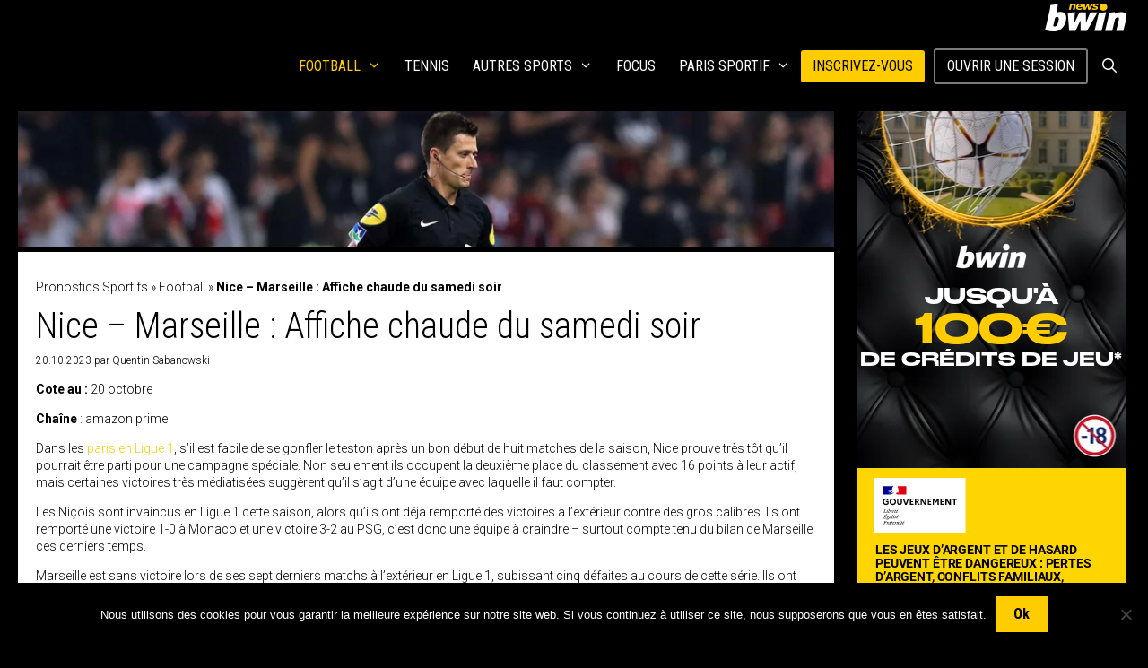

--- FILE ---
content_type: text/html; charset=UTF-8
request_url: https://www.bwin.fr/fr/news/football/nice-marseille/
body_size: 28239
content:
<!DOCTYPE html>
<html lang="fr-FR">
<head>
	<meta charset="UTF-8">
	<meta name='robots' content='index, follow, max-image-preview:large, max-snippet:-1, max-video-preview:-1' />
	<style>img:is([sizes="auto" i], [sizes^="auto," i]) { contain-intrinsic-size: 3000px 1500px }</style>
	
<!-- Google Tag Manager for WordPress by gtm4wp.com -->
<script data-cfasync="false" data-pagespeed-no-defer>
	var gtm4wp_datalayer_name = "dataLayer";
	var dataLayer = dataLayer || [];
</script>
<!-- End Google Tag Manager for WordPress by gtm4wp.com --><meta name="viewport" content="width=device-width, initial-scale=1">
	<!-- This site is optimized with the Yoast SEO plugin v24.3 - https://yoast.com/wordpress/plugins/seo/ -->
	<title>Pronostic Marseille - Nice | Cote 1.71 pour moins de trois buts | bwin</title>
	<meta name="description" content="Notre autre pronostic Nice OM est un pari sur un partage des points dans ce match où il y a eu des incidents par le passé et c&#039;est à la cote de 3.25." />
	<link rel="canonical" href="https://www.bwin.fr/fr/news/football/nice-marseille/" />
	<meta property="og:locale" content="fr_FR" />
	<meta property="og:type" content="article" />
	<meta property="og:title" content="Pronostic Marseille - Nice | Cote 1.71 pour moins de trois buts | bwin" />
	<meta property="og:description" content="Notre autre pronostic Nice OM est un pari sur un partage des points dans ce match où il y a eu des incidents par le passé et c&#039;est à la cote de 3.25." />
	<meta property="og:url" content="https://www.bwin.fr/fr/news/football/nice-marseille/" />
	<meta property="og:site_name" content="bwin" />
	<meta property="article:published_time" content="2023-10-20T06:07:00+00:00" />
	<meta property="article:modified_time" content="2023-10-20T09:00:08+00:00" />
	<meta property="og:image" content="https://bwinnewsprod.s3.eu-west-1.amazonaws.com/en/uploads/2023/10/GettyImages-856368272_bwin-thumb-350-cropped.jpg" />
	<meta property="og:image:width" content="350" />
	<meta property="og:image:height" content="200" />
	<meta property="og:image:type" content="image/jpeg" />
	<meta name="author" content="Quentin Sabanowski" />
	<meta name="twitter:label1" content="Écrit par" />
	<meta name="twitter:data1" content="Quentin Sabanowski" />
	<meta name="twitter:label2" content="Durée de lecture estimée" />
	<meta name="twitter:data2" content="6 minutes" />
	<script type="application/ld+json" class="yoast-schema-graph">{"@context":"https://schema.org","@graph":[{"@type":"Article","@id":"https://www.bwin.fr/fr/news/football/nice-marseille/#article","isPartOf":{"@id":"https://www.bwin.fr/fr/news/football/nice-marseille/"},"author":{"name":"Quentin Sabanowski","@id":"https://www.bwin.fr/fr/news/#/schema/person/f53c0eebd02cdf712c24a6372b8927c8"},"headline":"Nice &#8211; Marseille : Affiche chaude du samedi soir","datePublished":"2023-10-20T06:07:00+00:00","dateModified":"2023-10-20T09:00:08+00:00","mainEntityOfPage":{"@id":"https://www.bwin.fr/fr/news/football/nice-marseille/"},"wordCount":1068,"publisher":{"@id":"https://www.bwin.fr/fr/news/#organization"},"image":{"@id":"https://www.bwin.fr/fr/news/football/nice-marseille/#primaryimage"},"thumbnailUrl":"https://www.bwin.fr/fr/news/wp-content/uploads/2023/10/GettyImages-856368272_bwin-thumb-350-cropped.jpg","articleSection":["Football","Ligue 1"],"inLanguage":"fr-FR"},{"@type":"WebPage","@id":"https://www.bwin.fr/fr/news/football/nice-marseille/","url":"https://www.bwin.fr/fr/news/football/nice-marseille/","name":"Pronostic Marseille - Nice | Cote 1.71 pour moins de trois buts | bwin","isPartOf":{"@id":"https://www.bwin.fr/fr/news/#website"},"primaryImageOfPage":{"@id":"https://www.bwin.fr/fr/news/football/nice-marseille/#primaryimage"},"image":{"@id":"https://www.bwin.fr/fr/news/football/nice-marseille/#primaryimage"},"thumbnailUrl":"https://www.bwin.fr/fr/news/wp-content/uploads/2023/10/GettyImages-856368272_bwin-thumb-350-cropped.jpg","datePublished":"2023-10-20T06:07:00+00:00","dateModified":"2023-10-20T09:00:08+00:00","description":"Notre autre pronostic Nice OM est un pari sur un partage des points dans ce match où il y a eu des incidents par le passé et c'est à la cote de 3.25.","breadcrumb":{"@id":"https://www.bwin.fr/fr/news/football/nice-marseille/#breadcrumb"},"inLanguage":"fr-FR","potentialAction":[{"@type":"ReadAction","target":["https://www.bwin.fr/fr/news/football/nice-marseille/"]}]},{"@type":"ImageObject","inLanguage":"fr-FR","@id":"https://www.bwin.fr/fr/news/football/nice-marseille/#primaryimage","url":"https://www.bwin.fr/fr/news/wp-content/uploads/2023/10/GettyImages-856368272_bwin-thumb-350-cropped.jpg","contentUrl":"https://www.bwin.fr/fr/news/wp-content/uploads/2023/10/GettyImages-856368272_bwin-thumb-350-cropped.jpg","width":350,"height":200,"caption":"om ogc nice championnat france football"},{"@type":"BreadcrumbList","@id":"https://www.bwin.fr/fr/news/football/nice-marseille/#breadcrumb","itemListElement":[{"@type":"ListItem","position":1,"name":"Pronostics Sportifs","item":"https://www.bwin.fr/fr/news/"},{"@type":"ListItem","position":2,"name":"Football","item":"https://www.bwin.fr/fr/news/football/"},{"@type":"ListItem","position":3,"name":"Nice &#8211; Marseille : Affiche chaude du samedi soir"}]},{"@type":"WebSite","@id":"https://www.bwin.fr/fr/news/#website","url":"https://www.bwin.fr/fr/news/","name":"bwin","description":"","publisher":{"@id":"https://www.bwin.fr/fr/news/#organization"},"potentialAction":[{"@type":"SearchAction","target":{"@type":"EntryPoint","urlTemplate":"https://www.bwin.fr/fr/news/?s={search_term_string}"},"query-input":{"@type":"PropertyValueSpecification","valueRequired":true,"valueName":"search_term_string"}}],"inLanguage":"fr-FR"},{"@type":"Organization","@id":"https://www.bwin.fr/fr/news/#organization","name":"bwin","url":"https://www.bwin.fr/fr/news/","logo":{"@type":"ImageObject","inLanguage":"fr-FR","@id":"https://www.bwin.fr/fr/news/#/schema/logo/image/","url":"https://newscdn.fitting-solutions.at/fr/uploads/2020/03/bwin_com_negative_rgb.jpg?strip=all&lossy=1&ssl=1","contentUrl":"https://newscdn.fitting-solutions.at/fr/uploads/2020/03/bwin_com_negative_rgb.jpg?strip=all&lossy=1&ssl=1","width":1280,"height":502,"caption":"bwin"},"image":{"@id":"https://www.bwin.fr/fr/news/#/schema/logo/image/"}},{"@type":"Person","@id":"https://www.bwin.fr/fr/news/#/schema/person/f53c0eebd02cdf712c24a6372b8927c8","name":"Quentin Sabanowski","image":{"@type":"ImageObject","inLanguage":"fr-FR","@id":"https://www.bwin.fr/fr/news/#/schema/person/image/","url":"https://secure.gravatar.com/avatar/a2f45c397cca2bad95fcdb3d16227597?s=96&d=mm&r=g","contentUrl":"https://secure.gravatar.com/avatar/a2f45c397cca2bad95fcdb3d16227597?s=96&d=mm&r=g","caption":"Quentin Sabanowski"},"description":"Quentin a écrit plus de 2000 articles sur la page bwin news en commençant par la Ligue 1 ainsi que dans de nombreux sports. Ancien joueur et arbitre de football, sa façon préférée de passer du temps est avec son petit garçon à qui il a déjà offert son premier ballon. Voir tous nos éditeurs","url":"https://www.bwin.fr/fr/news/author/quentin-sabanowski/"}]}</script>
	<!-- / Yoast SEO plugin. -->


<link rel='dns-prefetch' href='//www.bwin.fr' />
<link href='https://fonts.gstatic.com' crossorigin rel='preconnect' />
<link href='https://fonts.googleapis.com' crossorigin rel='preconnect' />
<link rel="alternate" type="application/rss+xml" title="bwin &raquo; Flux" href="https://www.bwin.fr/fr/news/feed/" />
<script id="wpp-js" src="https://www.bwin.fr/fr/news/wp-content/plugins/wordpress-popular-posts/assets/js/wpp.min.js?ver=7.2.0" data-sampling="0" data-sampling-rate="100" data-api-url="https://www.bwin.fr/fr/news/wp-json/wordpress-popular-posts" data-post-id="78101" data-token="a348a1cd76" data-lang="0" data-debug="0"></script>
<!-- bwin.fr/fr/news is managing ads with Advanced Ads 1.56.1 --><script id="advads-ready">
			window.advanced_ads_ready=function(e,a){a=a||"complete";var d=function(e){return"interactive"===a?"loading"!==e:"complete"===e};d(document.readyState)?e():document.addEventListener("readystatechange",(function(a){d(a.target.readyState)&&e()}),{once:"interactive"===a})},window.advanced_ads_ready_queue=window.advanced_ads_ready_queue||[];		</script>
		<link rel='stylesheet' id='generate-fonts-css' href='//fonts.googleapis.com/css?family=Roboto:100,100italic,300,300italic,regular,italic,500,500italic,700,700italic,900,900italic|Roboto+Condensed:300,300italic,regular,italic,700,700italic' media='all' />
<link rel='stylesheet' id='wp-block-library-css' href='https://www.bwin.fr/fr/news/wp-includes/css/dist/block-library/style.min.css?ver=6.7.2' media='all' />
<style id='classic-theme-styles-inline-css'>
/*! This file is auto-generated */
.wp-block-button__link{color:#fff;background-color:#32373c;border-radius:9999px;box-shadow:none;text-decoration:none;padding:calc(.667em + 2px) calc(1.333em + 2px);font-size:1.125em}.wp-block-file__button{background:#32373c;color:#fff;text-decoration:none}
</style>
<style id='global-styles-inline-css'>
:root{--wp--preset--aspect-ratio--square: 1;--wp--preset--aspect-ratio--4-3: 4/3;--wp--preset--aspect-ratio--3-4: 3/4;--wp--preset--aspect-ratio--3-2: 3/2;--wp--preset--aspect-ratio--2-3: 2/3;--wp--preset--aspect-ratio--16-9: 16/9;--wp--preset--aspect-ratio--9-16: 9/16;--wp--preset--color--black: #000000;--wp--preset--color--cyan-bluish-gray: #abb8c3;--wp--preset--color--white: #ffffff;--wp--preset--color--pale-pink: #f78da7;--wp--preset--color--vivid-red: #cf2e2e;--wp--preset--color--luminous-vivid-orange: #ff6900;--wp--preset--color--luminous-vivid-amber: #fcb900;--wp--preset--color--light-green-cyan: #7bdcb5;--wp--preset--color--vivid-green-cyan: #00d084;--wp--preset--color--pale-cyan-blue: #8ed1fc;--wp--preset--color--vivid-cyan-blue: #0693e3;--wp--preset--color--vivid-purple: #9b51e0;--wp--preset--color--contrast: var(--contrast);--wp--preset--color--contrast-2: var(--contrast-2);--wp--preset--color--contrast-3: var(--contrast-3);--wp--preset--color--base: var(--base);--wp--preset--color--base-2: var(--base-2);--wp--preset--color--base-3: var(--base-3);--wp--preset--color--accent: var(--accent);--wp--preset--gradient--vivid-cyan-blue-to-vivid-purple: linear-gradient(135deg,rgba(6,147,227,1) 0%,rgb(155,81,224) 100%);--wp--preset--gradient--light-green-cyan-to-vivid-green-cyan: linear-gradient(135deg,rgb(122,220,180) 0%,rgb(0,208,130) 100%);--wp--preset--gradient--luminous-vivid-amber-to-luminous-vivid-orange: linear-gradient(135deg,rgba(252,185,0,1) 0%,rgba(255,105,0,1) 100%);--wp--preset--gradient--luminous-vivid-orange-to-vivid-red: linear-gradient(135deg,rgba(255,105,0,1) 0%,rgb(207,46,46) 100%);--wp--preset--gradient--very-light-gray-to-cyan-bluish-gray: linear-gradient(135deg,rgb(238,238,238) 0%,rgb(169,184,195) 100%);--wp--preset--gradient--cool-to-warm-spectrum: linear-gradient(135deg,rgb(74,234,220) 0%,rgb(151,120,209) 20%,rgb(207,42,186) 40%,rgb(238,44,130) 60%,rgb(251,105,98) 80%,rgb(254,248,76) 100%);--wp--preset--gradient--blush-light-purple: linear-gradient(135deg,rgb(255,206,236) 0%,rgb(152,150,240) 100%);--wp--preset--gradient--blush-bordeaux: linear-gradient(135deg,rgb(254,205,165) 0%,rgb(254,45,45) 50%,rgb(107,0,62) 100%);--wp--preset--gradient--luminous-dusk: linear-gradient(135deg,rgb(255,203,112) 0%,rgb(199,81,192) 50%,rgb(65,88,208) 100%);--wp--preset--gradient--pale-ocean: linear-gradient(135deg,rgb(255,245,203) 0%,rgb(182,227,212) 50%,rgb(51,167,181) 100%);--wp--preset--gradient--electric-grass: linear-gradient(135deg,rgb(202,248,128) 0%,rgb(113,206,126) 100%);--wp--preset--gradient--midnight: linear-gradient(135deg,rgb(2,3,129) 0%,rgb(40,116,252) 100%);--wp--preset--font-size--small: 13px;--wp--preset--font-size--medium: 20px;--wp--preset--font-size--large: 36px;--wp--preset--font-size--x-large: 42px;--wp--preset--spacing--20: 0.44rem;--wp--preset--spacing--30: 0.67rem;--wp--preset--spacing--40: 1rem;--wp--preset--spacing--50: 1.5rem;--wp--preset--spacing--60: 2.25rem;--wp--preset--spacing--70: 3.38rem;--wp--preset--spacing--80: 5.06rem;--wp--preset--shadow--natural: 6px 6px 9px rgba(0, 0, 0, 0.2);--wp--preset--shadow--deep: 12px 12px 50px rgba(0, 0, 0, 0.4);--wp--preset--shadow--sharp: 6px 6px 0px rgba(0, 0, 0, 0.2);--wp--preset--shadow--outlined: 6px 6px 0px -3px rgba(255, 255, 255, 1), 6px 6px rgba(0, 0, 0, 1);--wp--preset--shadow--crisp: 6px 6px 0px rgba(0, 0, 0, 1);}:where(.is-layout-flex){gap: 0.5em;}:where(.is-layout-grid){gap: 0.5em;}body .is-layout-flex{display: flex;}.is-layout-flex{flex-wrap: wrap;align-items: center;}.is-layout-flex > :is(*, div){margin: 0;}body .is-layout-grid{display: grid;}.is-layout-grid > :is(*, div){margin: 0;}:where(.wp-block-columns.is-layout-flex){gap: 2em;}:where(.wp-block-columns.is-layout-grid){gap: 2em;}:where(.wp-block-post-template.is-layout-flex){gap: 1.25em;}:where(.wp-block-post-template.is-layout-grid){gap: 1.25em;}.has-black-color{color: var(--wp--preset--color--black) !important;}.has-cyan-bluish-gray-color{color: var(--wp--preset--color--cyan-bluish-gray) !important;}.has-white-color{color: var(--wp--preset--color--white) !important;}.has-pale-pink-color{color: var(--wp--preset--color--pale-pink) !important;}.has-vivid-red-color{color: var(--wp--preset--color--vivid-red) !important;}.has-luminous-vivid-orange-color{color: var(--wp--preset--color--luminous-vivid-orange) !important;}.has-luminous-vivid-amber-color{color: var(--wp--preset--color--luminous-vivid-amber) !important;}.has-light-green-cyan-color{color: var(--wp--preset--color--light-green-cyan) !important;}.has-vivid-green-cyan-color{color: var(--wp--preset--color--vivid-green-cyan) !important;}.has-pale-cyan-blue-color{color: var(--wp--preset--color--pale-cyan-blue) !important;}.has-vivid-cyan-blue-color{color: var(--wp--preset--color--vivid-cyan-blue) !important;}.has-vivid-purple-color{color: var(--wp--preset--color--vivid-purple) !important;}.has-black-background-color{background-color: var(--wp--preset--color--black) !important;}.has-cyan-bluish-gray-background-color{background-color: var(--wp--preset--color--cyan-bluish-gray) !important;}.has-white-background-color{background-color: var(--wp--preset--color--white) !important;}.has-pale-pink-background-color{background-color: var(--wp--preset--color--pale-pink) !important;}.has-vivid-red-background-color{background-color: var(--wp--preset--color--vivid-red) !important;}.has-luminous-vivid-orange-background-color{background-color: var(--wp--preset--color--luminous-vivid-orange) !important;}.has-luminous-vivid-amber-background-color{background-color: var(--wp--preset--color--luminous-vivid-amber) !important;}.has-light-green-cyan-background-color{background-color: var(--wp--preset--color--light-green-cyan) !important;}.has-vivid-green-cyan-background-color{background-color: var(--wp--preset--color--vivid-green-cyan) !important;}.has-pale-cyan-blue-background-color{background-color: var(--wp--preset--color--pale-cyan-blue) !important;}.has-vivid-cyan-blue-background-color{background-color: var(--wp--preset--color--vivid-cyan-blue) !important;}.has-vivid-purple-background-color{background-color: var(--wp--preset--color--vivid-purple) !important;}.has-black-border-color{border-color: var(--wp--preset--color--black) !important;}.has-cyan-bluish-gray-border-color{border-color: var(--wp--preset--color--cyan-bluish-gray) !important;}.has-white-border-color{border-color: var(--wp--preset--color--white) !important;}.has-pale-pink-border-color{border-color: var(--wp--preset--color--pale-pink) !important;}.has-vivid-red-border-color{border-color: var(--wp--preset--color--vivid-red) !important;}.has-luminous-vivid-orange-border-color{border-color: var(--wp--preset--color--luminous-vivid-orange) !important;}.has-luminous-vivid-amber-border-color{border-color: var(--wp--preset--color--luminous-vivid-amber) !important;}.has-light-green-cyan-border-color{border-color: var(--wp--preset--color--light-green-cyan) !important;}.has-vivid-green-cyan-border-color{border-color: var(--wp--preset--color--vivid-green-cyan) !important;}.has-pale-cyan-blue-border-color{border-color: var(--wp--preset--color--pale-cyan-blue) !important;}.has-vivid-cyan-blue-border-color{border-color: var(--wp--preset--color--vivid-cyan-blue) !important;}.has-vivid-purple-border-color{border-color: var(--wp--preset--color--vivid-purple) !important;}.has-vivid-cyan-blue-to-vivid-purple-gradient-background{background: var(--wp--preset--gradient--vivid-cyan-blue-to-vivid-purple) !important;}.has-light-green-cyan-to-vivid-green-cyan-gradient-background{background: var(--wp--preset--gradient--light-green-cyan-to-vivid-green-cyan) !important;}.has-luminous-vivid-amber-to-luminous-vivid-orange-gradient-background{background: var(--wp--preset--gradient--luminous-vivid-amber-to-luminous-vivid-orange) !important;}.has-luminous-vivid-orange-to-vivid-red-gradient-background{background: var(--wp--preset--gradient--luminous-vivid-orange-to-vivid-red) !important;}.has-very-light-gray-to-cyan-bluish-gray-gradient-background{background: var(--wp--preset--gradient--very-light-gray-to-cyan-bluish-gray) !important;}.has-cool-to-warm-spectrum-gradient-background{background: var(--wp--preset--gradient--cool-to-warm-spectrum) !important;}.has-blush-light-purple-gradient-background{background: var(--wp--preset--gradient--blush-light-purple) !important;}.has-blush-bordeaux-gradient-background{background: var(--wp--preset--gradient--blush-bordeaux) !important;}.has-luminous-dusk-gradient-background{background: var(--wp--preset--gradient--luminous-dusk) !important;}.has-pale-ocean-gradient-background{background: var(--wp--preset--gradient--pale-ocean) !important;}.has-electric-grass-gradient-background{background: var(--wp--preset--gradient--electric-grass) !important;}.has-midnight-gradient-background{background: var(--wp--preset--gradient--midnight) !important;}.has-small-font-size{font-size: var(--wp--preset--font-size--small) !important;}.has-medium-font-size{font-size: var(--wp--preset--font-size--medium) !important;}.has-large-font-size{font-size: var(--wp--preset--font-size--large) !important;}.has-x-large-font-size{font-size: var(--wp--preset--font-size--x-large) !important;}
:where(.wp-block-post-template.is-layout-flex){gap: 1.25em;}:where(.wp-block-post-template.is-layout-grid){gap: 1.25em;}
:where(.wp-block-columns.is-layout-flex){gap: 2em;}:where(.wp-block-columns.is-layout-grid){gap: 2em;}
:root :where(.wp-block-pullquote){font-size: 1.5em;line-height: 1.6;}
</style>
<link rel='stylesheet' id='cookie-notice-front-css' href='https://www.bwin.fr/fr/news/wp-content/plugins/cookie-notice/css/front.min.css?ver=2.5.5' media='all' />
<link rel='stylesheet' id='wp-show-posts-css' href='https://www.bwin.fr/fr/news/wp-content/plugins/wp-show-posts/css/wp-show-posts.min.css?ver=1.2.0-alpha.3' media='all' />
<link rel='stylesheet' id='wp-show-posts-pro-css' href='https://www.bwin.fr/fr/news/wp-content/plugins/wp-show-posts-pro/css/wp-show-posts.min.css?ver=1.0.0' media='all' />
<link rel='stylesheet' id='wordpress-popular-posts-css-css' href='https://www.bwin.fr/fr/news/wp-content/plugins/wordpress-popular-posts/assets/css/wpp.css?ver=7.2.0' media='all' />
<link rel='stylesheet' id='dashicons-css' href='https://www.bwin.fr/fr/news/wp-includes/css/dashicons.min.css?ver=6.7.2' media='all' />
<link rel='stylesheet' id='style-css' href='https://www.bwin.fr/fr/news/wp-content/themes/gvc/css/style.css?ver=6.7.2' media='all' />
<link rel='stylesheet' id='generate-style-css' href='https://www.bwin.fr/fr/news/wp-content/themes/generatepress/assets/css/all.min.css?ver=3.5.1' media='all' />
<style id='generate-style-inline-css'>
@media (max-width:768px){}
body{background-color:#000000;color:#eeeeee;}a{color:#ffcc00;}a:hover, a:focus, a:active{color:#ffffff;}body .grid-container{max-width:1240px;}.wp-block-group__inner-container{max-width:1240px;margin-left:auto;margin-right:auto;}.generate-back-to-top{font-size:20px;border-radius:3px;position:fixed;bottom:30px;right:30px;line-height:40px;width:40px;text-align:center;z-index:10;transition:opacity 300ms ease-in-out;opacity:0.1;transform:translateY(1000px);}.generate-back-to-top__show{opacity:1;transform:translateY(0);}.navigation-search{position:absolute;left:-99999px;pointer-events:none;visibility:hidden;z-index:20;width:100%;top:0;transition:opacity 100ms ease-in-out;opacity:0;}.navigation-search.nav-search-active{left:0;right:0;pointer-events:auto;visibility:visible;opacity:1;}.navigation-search input[type="search"]{outline:0;border:0;vertical-align:bottom;line-height:1;opacity:0.9;width:100%;z-index:20;border-radius:0;-webkit-appearance:none;height:60px;}.navigation-search input::-ms-clear{display:none;width:0;height:0;}.navigation-search input::-ms-reveal{display:none;width:0;height:0;}.navigation-search input::-webkit-search-decoration, .navigation-search input::-webkit-search-cancel-button, .navigation-search input::-webkit-search-results-button, .navigation-search input::-webkit-search-results-decoration{display:none;}.main-navigation li.search-item{z-index:21;}li.search-item.active{transition:opacity 100ms ease-in-out;}.nav-left-sidebar .main-navigation li.search-item.active,.nav-right-sidebar .main-navigation li.search-item.active{width:auto;display:inline-block;float:right;}.gen-sidebar-nav .navigation-search{top:auto;bottom:0;}:root{--contrast:#222222;--contrast-2:#575760;--contrast-3:#b2b2be;--base:#f0f0f0;--base-2:#f7f8f9;--base-3:#ffffff;--accent:#1e73be;}:root .has-contrast-color{color:var(--contrast);}:root .has-contrast-background-color{background-color:var(--contrast);}:root .has-contrast-2-color{color:var(--contrast-2);}:root .has-contrast-2-background-color{background-color:var(--contrast-2);}:root .has-contrast-3-color{color:var(--contrast-3);}:root .has-contrast-3-background-color{background-color:var(--contrast-3);}:root .has-base-color{color:var(--base);}:root .has-base-background-color{background-color:var(--base);}:root .has-base-2-color{color:var(--base-2);}:root .has-base-2-background-color{background-color:var(--base-2);}:root .has-base-3-color{color:var(--base-3);}:root .has-base-3-background-color{background-color:var(--base-3);}:root .has-accent-color{color:var(--accent);}:root .has-accent-background-color{background-color:var(--accent);}body, button, input, select, textarea{font-family:"Roboto", sans-serif;font-weight:300;font-size:14px;}body{line-height:1.4;}p{margin-bottom:1em;}.entry-content > [class*="wp-block-"]:not(:last-child):not(.wp-block-heading){margin-bottom:1em;}.main-title{font-family:"Roboto Condensed", sans-serif;font-weight:700;}.main-navigation a, .menu-toggle{font-family:"Roboto Condensed", sans-serif;text-transform:uppercase;font-size:16px;}.main-navigation .main-nav ul ul li a{font-size:15px;}.sidebar .widget, .footer-widgets .widget{font-size:17px;}button:not(.menu-toggle),html input[type="button"],input[type="reset"],input[type="submit"],.button,.wp-block-button .wp-block-button__link{font-family:"Roboto Condensed", sans-serif;font-weight:700;font-size:16px;}h1{font-family:"Roboto Condensed", sans-serif;font-weight:300;font-size:40px;}h2{font-family:"Roboto Condensed", sans-serif;font-weight:500;font-size:16px;margin-bottom:5px;}h3{font-size:20px;line-height:1.3em;margin-bottom:10px;}h4{font-size:inherit;}h5{font-size:inherit;}@media (max-width:768px){.main-title{font-size:20px;}h1{font-size:30px;}h2{font-size:18px;}h3{font-size:15px;}}.top-bar{background-color:#636363;color:#ffffff;}.top-bar a{color:#ffffff;}.top-bar a:hover{color:#303030;}.site-header{background-color:#000000;color:#3a3a3a;}.site-header a{color:#3a3a3a;}.main-title a,.main-title a:hover{color:#ffffff;}.site-description{color:#757575;}.mobile-menu-control-wrapper .menu-toggle,.mobile-menu-control-wrapper .menu-toggle:hover,.mobile-menu-control-wrapper .menu-toggle:focus,.has-inline-mobile-toggle #site-navigation.toggled{background-color:rgba(0, 0, 0, 0.02);}.main-navigation,.main-navigation ul ul{background-color:#000000;}.main-navigation .main-nav ul li a, .main-navigation .menu-toggle, .main-navigation .menu-bar-items{color:#ffffff;}.main-navigation .main-nav ul li:not([class*="current-menu-"]):hover > a, .main-navigation .main-nav ul li:not([class*="current-menu-"]):focus > a, .main-navigation .main-nav ul li.sfHover:not([class*="current-menu-"]) > a, .main-navigation .menu-bar-item:hover > a, .main-navigation .menu-bar-item.sfHover > a{color:#ffcc00;background-color:#000000;}button.menu-toggle:hover,button.menu-toggle:focus,.main-navigation .mobile-bar-items a,.main-navigation .mobile-bar-items a:hover,.main-navigation .mobile-bar-items a:focus{color:#ffffff;}.main-navigation .main-nav ul li[class*="current-menu-"] > a{color:#ffcc00;background-color:#000000;}.navigation-search input[type="search"],.navigation-search input[type="search"]:active, .navigation-search input[type="search"]:focus, .main-navigation .main-nav ul li.search-item.active > a, .main-navigation .menu-bar-items .search-item.active > a{color:#ffffff;background-color:#000000;opacity:1;}.main-navigation ul ul{background-color:#000000;}.main-navigation .main-nav ul ul li a{color:#ffffff;}.main-navigation .main-nav ul ul li:not([class*="current-menu-"]):hover > a,.main-navigation .main-nav ul ul li:not([class*="current-menu-"]):focus > a, .main-navigation .main-nav ul ul li.sfHover:not([class*="current-menu-"]) > a{color:#ffffff;background-color:#ffcc00;}.main-navigation .main-nav ul ul li[class*="current-menu-"] > a{color:#ffffff;background-color:#ffcc00;}.separate-containers .inside-article, .separate-containers .comments-area, .separate-containers .page-header, .one-container .container, .separate-containers .paging-navigation, .inside-page-header{color:#ffffff;background-color:#212121;}.inside-article a,.paging-navigation a,.comments-area a,.page-header a{color:#ffcc00;}.inside-article a:hover,.paging-navigation a:hover,.comments-area a:hover,.page-header a:hover{color:#ffcc00;}.entry-header h1,.page-header h1{color:#ffffff;}.entry-title a{color:#ffcc00;}.entry-title a:hover{color:#ffcc00;}.entry-meta{color:#ffffff;}.entry-meta a{color:#ffffff;}.entry-meta a:hover{color:#ffcc00;}.sidebar .widget{background-color:#222222;}.sidebar .widget .widget-title{color:#000000;}.footer-widgets{background-color:#000000;}.footer-widgets .widget-title{color:#000000;}.site-info{color:#ffffff;background-color:#222222;}.site-info a{color:#ffffff;}.site-info a:hover{color:#606060;}.footer-bar .widget_nav_menu .current-menu-item a{color:#606060;}input[type="text"],input[type="email"],input[type="url"],input[type="password"],input[type="search"],input[type="tel"],input[type="number"],textarea,select{color:#666666;background-color:#fafafa;border-color:#cccccc;}input[type="text"]:focus,input[type="email"]:focus,input[type="url"]:focus,input[type="password"]:focus,input[type="search"]:focus,input[type="tel"]:focus,input[type="number"]:focus,textarea:focus,select:focus{color:#666666;background-color:#ffffff;border-color:#bfbfbf;}button,html input[type="button"],input[type="reset"],input[type="submit"],a.button,a.wp-block-button__link:not(.has-background){color:#000000;background-color:#ffcc00;}button:hover,html input[type="button"]:hover,input[type="reset"]:hover,input[type="submit"]:hover,a.button:hover,button:focus,html input[type="button"]:focus,input[type="reset"]:focus,input[type="submit"]:focus,a.button:focus,a.wp-block-button__link:not(.has-background):active,a.wp-block-button__link:not(.has-background):focus,a.wp-block-button__link:not(.has-background):hover{color:#000000;background-color:#ffffff;}a.generate-back-to-top{background-color:rgba( 0,0,0,0.4 );color:#ffffff;}a.generate-back-to-top:hover,a.generate-back-to-top:focus{background-color:rgba( 0,0,0,0.6 );color:#ffffff;}:root{--gp-search-modal-bg-color:var(--base-3);--gp-search-modal-text-color:var(--contrast);--gp-search-modal-overlay-bg-color:rgba(0,0,0,0.2);}@media (max-width: 768px){.main-navigation .menu-bar-item:hover > a, .main-navigation .menu-bar-item.sfHover > a{background:none;color:#ffffff;}}.inside-top-bar{padding:10px;}.inside-header{padding:20px;}.separate-containers .inside-article, .separate-containers .comments-area, .separate-containers .page-header, .separate-containers .paging-navigation, .one-container .site-content, .inside-page-header{padding:20px;}.site-main .wp-block-group__inner-container{padding:20px;}.entry-content .alignwide, body:not(.no-sidebar) .entry-content .alignfull{margin-left:-20px;width:calc(100% + 40px);max-width:calc(100% + 40px);}.one-container.right-sidebar .site-main,.one-container.both-right .site-main{margin-right:20px;}.one-container.left-sidebar .site-main,.one-container.both-left .site-main{margin-left:20px;}.one-container.both-sidebars .site-main{margin:0px 20px 0px 20px;}.main-navigation .main-nav ul li a,.menu-toggle,.main-navigation .mobile-bar-items a{padding-left:13px;padding-right:13px;}.main-navigation .main-nav ul ul li a{padding:10px 13px 10px 13px;}.rtl .menu-item-has-children .dropdown-menu-toggle{padding-left:13px;}.menu-item-has-children .dropdown-menu-toggle{padding-right:13px;}.rtl .main-navigation .main-nav ul li.menu-item-has-children > a{padding-right:13px;}.widget-area .widget{padding:20px;}.footer-widgets{padding:20px;}.site-info{padding:20px;}@media (max-width:768px){.separate-containers .inside-article, .separate-containers .comments-area, .separate-containers .page-header, .separate-containers .paging-navigation, .one-container .site-content, .inside-page-header{padding:30px;}.site-main .wp-block-group__inner-container{padding:30px;}.site-info{padding-right:10px;padding-left:10px;}.entry-content .alignwide, body:not(.no-sidebar) .entry-content .alignfull{margin-left:-30px;width:calc(100% + 60px);max-width:calc(100% + 60px);}}/* End cached CSS */@media (max-width: 768px){.main-navigation .menu-toggle,.main-navigation .mobile-bar-items,.sidebar-nav-mobile:not(#sticky-placeholder){display:block;}.main-navigation ul,.gen-sidebar-nav{display:none;}[class*="nav-float-"] .site-header .inside-header > *{float:none;clear:both;}}
.dynamic-author-image-rounded{border-radius:100%;}.dynamic-featured-image, .dynamic-author-image{vertical-align:middle;}.one-container.blog .dynamic-content-template:not(:last-child), .one-container.archive .dynamic-content-template:not(:last-child){padding-bottom:0px;}.dynamic-entry-excerpt > p:last-child{margin-bottom:0px;}
.main-navigation .main-nav ul li a,.menu-toggle,.main-navigation .mobile-bar-items a{transition: line-height 300ms ease}.main-navigation.toggled .main-nav > ul{background-color: #000000}
.navigation-branding .main-title{font-weight:700;text-transform:none;font-size:25px;font-family:"Roboto Condensed", sans-serif;}@media (max-width: 768px){.navigation-branding .main-title{font-size:20px;}}
.post-image:not(:first-child), .page-content:not(:first-child), .entry-content:not(:first-child), .entry-summary:not(:first-child), footer.entry-meta{margin-top:1em;}.post-image-above-header .inside-article div.featured-image, .post-image-above-header .inside-article div.post-image{margin-bottom:1em;}
</style>
<link rel='stylesheet' id='generate-font-icons-css' href='https://www.bwin.fr/fr/news/wp-content/themes/generatepress/assets/css/components/font-icons.min.css?ver=3.5.1' media='all' />
<link rel='stylesheet' id='generate-child-css' href='https://www.bwin.fr/fr/news/wp-content/themes/gvc/style.css?ver=1617425053' media='all' />
<style id='generateblocks-inline-css'>
.gb-container .wp-block-image img{vertical-align:middle;}.gb-grid-wrapper .wp-block-image{margin-bottom:0;}.gb-highlight{background:none;}.gb-container-link{position:absolute;top:0;right:0;bottom:0;left:0;z-index:99;}
</style>
<link rel='stylesheet' id='generate-sticky-css' href='https://www.bwin.fr/fr/news/wp-content/plugins/gp-premium/menu-plus/functions/css/sticky.min.css?ver=2.5.0' media='all' />
<link rel='stylesheet' id='generate-navigation-branding-css' href='https://www.bwin.fr/fr/news/wp-content/plugins/gp-premium/menu-plus/functions/css/navigation-branding.min.css?ver=2.5.0' media='all' />
<style id='generate-navigation-branding-inline-css'>
.navigation-branding img, .site-logo.mobile-header-logo img{height:60px;width:auto;}.navigation-branding .main-title{line-height:60px;}@media (max-width: 1250px){#site-navigation .navigation-branding, #sticky-navigation .navigation-branding{margin-left:10px;}}@media (max-width: 768px){.main-navigation:not(.slideout-navigation) .main-nav{-ms-flex:0 0 100%;flex:0 0 100%;}.main-navigation:not(.slideout-navigation) .inside-navigation{-ms-flex-wrap:wrap;flex-wrap:wrap;display:-webkit-box;display:-ms-flexbox;display:flex;}.nav-aligned-center .navigation-branding, .nav-aligned-left .navigation-branding{margin-right:auto;}.nav-aligned-center  .main-navigation.has-branding:not(.slideout-navigation) .inside-navigation .main-nav,.nav-aligned-center  .main-navigation.has-sticky-branding.navigation-stick .inside-navigation .main-nav,.nav-aligned-left  .main-navigation.has-branding:not(.slideout-navigation) .inside-navigation .main-nav,.nav-aligned-left  .main-navigation.has-sticky-branding.navigation-stick .inside-navigation .main-nav{margin-right:0px;}}
</style>
<script src="https://www.bwin.fr/fr/news/wp-includes/js/jquery/jquery.min.js?ver=3.7.1" id="jquery-core-js"></script>
<script id="cookie-notice-front-js-before">
var cnArgs = {"ajaxUrl":"https:\/\/www.bwin.fr\/fr\/news\/wp-admin\/admin-ajax.php","nonce":"302603d895","hideEffect":"fade","position":"bottom","onScroll":false,"onScrollOffset":100,"onClick":false,"cookieName":"cookie_notice_accepted","cookieTime":2592000,"cookieTimeRejected":2592000,"globalCookie":false,"redirection":false,"cache":false,"revokeCookies":false,"revokeCookiesOpt":"automatic"};
</script>
<script src="https://www.bwin.fr/fr/news/wp-content/plugins/cookie-notice/js/front.min.js?ver=2.5.5" id="cookie-notice-front-js"></script>
<script src="https://www.bwin.fr/fr/news/wp-includes/js/jquery/jquery-migrate.min.js?ver=3.4.1" id="jquery-migrate-js"></script>
<script id="advanced-ads-advanced-js-js-extra">
var advads_options = {"blog_id":"1","privacy":{"enabled":false,"state":"not_needed"}};
</script>
<script src="https://www.bwin.fr/fr/news/wp-content/plugins/advanced-ads/public/assets/js/advanced.min.js?ver=1.56.1" id="advanced-ads-advanced-js-js"></script>
<script></script><link rel="https://api.w.org/" href="https://www.bwin.fr/fr/news/wp-json/" /><link rel="alternate" title="JSON" type="application/json" href="https://www.bwin.fr/fr/news/wp-json/wp/v2/posts/78101" /><link rel="EditURI" type="application/rsd+xml" title="RSD" href="https://www.bwin.fr/fr/news/xmlrpc.php?rsd" />
<meta name="generator" content="WordPress 6.7.2" />
<link rel='shortlink' href='https://www.bwin.fr/fr/news/?p=78101' />
<link rel="alternate" title="oEmbed (JSON)" type="application/json+oembed" href="https://www.bwin.fr/fr/news/wp-json/oembed/1.0/embed?url=https%3A%2F%2Fwww.bwin.fr%2Ffr%2Fnews%2Ffootball%2Fnice-marseille%2F" />
<link rel="alternate" title="oEmbed (XML)" type="text/xml+oembed" href="https://www.bwin.fr/fr/news/wp-json/oembed/1.0/embed?url=https%3A%2F%2Fwww.bwin.fr%2Ffr%2Fnews%2Ffootball%2Fnice-marseille%2F&#038;format=xml" />

<!-- Google Tag Manager for WordPress by gtm4wp.com -->
<!-- GTM Container placement set to footer -->
<script data-cfasync="false" data-pagespeed-no-defer type="text/javascript">
	var dataLayer_content = {"pagePostType":"post","pagePostType2":"single-post","pageCategory":["football","ligue-1"],"pagePostAuthor":"Quentin Sabanowski"};
	dataLayer.push( dataLayer_content );
</script>
<script data-cfasync="false">
(function(w,d,s,l,i){w[l]=w[l]||[];w[l].push({'gtm.start':
new Date().getTime(),event:'gtm.js'});var f=d.getElementsByTagName(s)[0],
j=d.createElement(s),dl=l!='dataLayer'?'&l='+l:'';j.async=true;j.src=
'//www.googletagmanager.com/gtm.js?id='+i+dl;f.parentNode.insertBefore(j,f);
})(window,document,'script','dataLayer','GTM-KZ3VCGS');
</script>
<!-- End Google Tag Manager for WordPress by gtm4wp.com -->            <style id="wpp-loading-animation-styles">@-webkit-keyframes bgslide{from{background-position-x:0}to{background-position-x:-200%}}@keyframes bgslide{from{background-position-x:0}to{background-position-x:-200%}}.wpp-widget-block-placeholder,.wpp-shortcode-placeholder{margin:0 auto;width:60px;height:3px;background:#dd3737;background:linear-gradient(90deg,#dd3737 0%,#571313 10%,#dd3737 100%);background-size:200% auto;border-radius:3px;-webkit-animation:bgslide 1s infinite linear;animation:bgslide 1s infinite linear}</style>
            <script type="text/javascript">
		var advadsCfpQueue = [];
		var advadsCfpAd = function( adID ){
			if ( 'undefined' == typeof advadsProCfp ) { advadsCfpQueue.push( adID ) } else { advadsProCfp.addElement( adID ) }
		};
		</script>
		<meta name="generator" content="Powered by WPBakery Page Builder - drag and drop page builder for WordPress."/>
<style type="text/css">.broken_link, a.broken_link {
	text-decoration: line-through;
}</style><script src="https://kit.fontawesome.com/1542af7bc4.js" crossorigin="anonymous"></script><link rel="icon" href="https://www.bwin.fr/fr/news/wp-content/uploads/2022/05/7377673791a642239bcbc8a5091351e6.webp" sizes="32x32" />
<link rel="icon" href="https://www.bwin.fr/fr/news/wp-content/uploads/2022/05/7377673791a642239bcbc8a5091351e6.webp" sizes="192x192" />
<link rel="apple-touch-icon" href="https://www.bwin.fr/fr/news/wp-content/uploads/2022/05/7377673791a642239bcbc8a5091351e6.webp" />
<meta name="msapplication-TileImage" content="https://www.bwin.fr/fr/news/wp-content/uploads/2022/05/7377673791a642239bcbc8a5091351e6.webp" />
		<style id="wp-custom-css">
			.photoPlayer .jsLightLink img{display:none!important;}

.home.separate-containers .inside-article{padding:0}

.wp-show-posts-entry-title{min-height:38px;}
* {
    box-sizing: border-box;
}
.jsPlayer-stats #joomsport-container .js_div_particName:first-child {
		padding-left: 0;
}
.jsPlayer-stats #joomsport-container .table th.jsaligncenter:not(:last-child), .jsPlayer-stats #joomsport-container .table td.jsaligncenter:not(:last-child) {
		text-align: left!important;
}
.jsPlayer-stats #joomsport-container .table th:last-child {
		width: 5%;
		font-size: 0;
		opacity: 0;
}
.jsPlayer-stats #joomsport-container .table th:first-child, .jsPlayer-stats #joomsport-container .table td:first-child {
		width: 50%;
}
.jsPlayer-stats #joomsport-container .table td:first-child {
		font-size: 15px;
}
.jsPage-tabs .shrtMdMatches .jsmatchcont .jsmatchdate {
		color: #fff;
    background-color: #424242;
}
.jsPage-tabs #joomsport-container .shrtMdMatches table tr:not(:last-child) td, .jsPage-tabs #joomsport-container .table > tbody > tr > td {
    border-color: #424242;
}
.inside-right-sidebar .widget > #joomsport-container {
		padding: 10px 8px!important;
}
.widget #joomsport-container .table > tbody > tr {
    background-color: transparent!important;
    color: #fff;
}
.widget #joomsport-container .table > tbody > tr > td {
		border-color: #424242;
}
.inside-right-sidebar .widget #joomsport-container .table > tbody > tr > td a {
		color: #fff!important;
}
.inside-right-sidebar .widget #joomsport-container .table > tbody > tr > td a:hover, .inside-right-sidebar .widget #joomsport-container .table > tbody > tr > td a:focus {
		color: #ffcc00!important;
}
@media (min-width: 64em) {
	.jsPage-tabs .flextabs__content.flextabs__content--active--last {
		display: block;
	}
}
@media (max-width: 55em) {
	.stats-container .stats-column {
			flex-basis: 100%;
	}
}

/* JS custom */
#joomsport-container a {
		color: #000;
}
#joomsport-container a:hover,
#joomsport-container a:focus{
		color: #ffcc00;
}
#joomsport-container .navbar-header {
		padding: 0;
}
#joomsport-container .navbar-nav .btn {
		padding: 4px 15px;
		border-radius: 2px;
		font-size: 16px;
		font-weight: 700;
		text-transform: uppercase;
		text-shadow: none;
    -webkit-box-shadow: 2px 1px #efefef;
    box-shadow: 2px 1px #efefef;
		border-color: #ffcc00;
    color: #222;
    background-color: #ffcc00;
}
#joomsport-container .navbar-nav .btn:hover {
		border-color: #f5f5f5;
		background-color: #f5f5f5;
}
#joomsport-container .navbar-nav .btn i {
		display: none;
}
#joomsport-container .nav-tabs > li a {
		color: #000;
}
#joomsport-container .nav-tabs > li a.active:before, #joomsport-container .nav-tabs > li a:hover:before {
		background-color: #ffcc00;
}
#joomsport-container .nav-tabs > li a:not(.active):hover:before {
    background-color: #ffeb99;
}
.single-joomsport_match .entry-header {
		display: none;
}
#joomsport-container .jsMatchResultSection {
		background-color: #efefef;
		color: #000;
}
#joomsport-container .jsMatchHeader {
		border: none;
		padding: 5px 10px;
		font-size: 14px;
		background-color: #ffcc00;
}
#joomsport-container .jsMatchHeader img {
		display: none;
}
#jsMatchViewID .matchdtime, #jsMatchViewID .matchvenue a {
		line-height: 1.4;
		color: #000;
}
#jsMatchViewID .matchvenue a:hover, #jsMatchViewID .matchvenue a:focus {
		color: #757575;
}
#joomsport-container .jsMatchResults {
		padding: 40px 10px;
}
#jsMatchViewID .teamEventGraphHome {
		background-color: #ffcc00;
}
#joomsport-container #jsMatchViewID .divTabfade > a {
		border-color: #ffcc00;
		color: #9e9e9e;
}
#joomsport-container #jsMatchViewID .divTabfade > a.jsTabActive {
		background-color: #ffcc00;
		color: #000;
}
#jsMatchViewID .divTabfade:first-child > a {
    -webkit-border-radius: 2px 0 0 2px;
    border-radius: 2px 0 0 2px;
}
#jsMatchViewID .divTabfade:last-child > a {
    -webkit-border-radius: 0 2px 2px 0;
    border-radius: 0 2px 2px 0;
}
#jsMatchViewID .jsEventsAnalytic .table > tbody > tr > td {
		border-top: none;
		border-bottom: 1px solid #ddd;
    font-weight: 700;
    color: #000;
}
#jsMatchViewID .jsEventsAnalytic table > tbody > tr > td.jsEventType {
    font-size: 11px;
    font-weight: 400;
    text-transform: uppercase;
    color: #757575;
}
#jsMatchViewID .jsEventsAnalytic .table > tbody > tr > td:first-child {
    text-align: left;
}
#jsMatchViewID .jsEventsAnalytic .table > tbody > tr > td:last-child {
    text-align: right;
}
#jsMatchViewID .jsEventsAnalytic .table > tbody > tr:last-child > td {
		border: none;
}
#jsMatchViewID .jsHomeScoreAnalytic, #jsMatchViewID .jsAwayScoreAnalytic {
		color: #000;
}
#jsMatchViewID .jsHomeScoreAnalytic > div {
		background-color: #ffcc00;
}
#jsMatchViewID .jsAwayScoreAnalytic > div {
		background-color: #616161;
}
#jsMatchViewID .arc:before {
		border-color: #616161;
}
#jsMatchViewID .arc2:before {
		border-color: #ffcc00;
}
.no-js-header #joomsport-container h2,
.no-js-header #joomsport-container h2.groups {display:none}

.no-js-header #joomsport-container .table th {
    color: #fff;
}

.slick-slide .wpsp-image-center img {
    width: auto;
}
[class*="joomsport_team"] #joomsport-container #stab_main > .row {
	display: flex;
	flex-direction: row;
	margin-bottom: 20px;
}
[class*="joomsport_team"] #joomsport-container #stab_main .rmpadd {
	padding: 0;
}
[class*="joomsport_team"] #joomsport-container #stab_main .col-xs-12.rmpadd:first-child {
	width: 250px;
	margin-right: 20px;
}
[class*="joomsport_team"] #joomsport-container #stab_main .col-xs-12.rmpadd:first-child > div,
[class*="joomsport_team"] #joomsport-container #stab_main .photoPlayer a.jsLightLink {
	float: none;
}
[class*="joomsport_team"] #joomsport-container #stab_main .col-xs-12.rmpadd:first-child > .well {
	margin-bottom: 0;
	margin-top: 10px;
}
@media screen and (max-width: 991px) {
	[class*="joomsport_team"] #joomsport-container #stab_main > .row {
		flex-direction: column;
		align-items: center;
	}
	[class*="joomsport_team"] #joomsport-container #stab_main .col-xs-12.rmpadd:first-child {
		margin-right: 0;
		margin-bottom: 20px;
	}
}
.imgPlayerCart {
display: none;
}
.jsSquadContent .jstable-row > .jsSquadPlayerImg{
display: none;
}

/*pages with forced black background*/
#post-198223 .inside-article,
#post-356802 .inside-article{background-color:#000; color:#FFFFFF;}
#post-352773 .inside-article,
#post-241365 .inside-article {background-color:#222222; color:#FFFFFF;}

.site .jsSliderContainer{background-color:#FFFFFF;}
.category-group-a .ca-sidebar,.category-group-b .ca-sidebar,.category-group-c .ca-sidebar,.category-group-d .ca-sidebar,.category-group-e .ca-sidebar,.category-group-f .ca-sidebar{
	display:none;
}

.jsIclass .navbar.navbar-static-top{display:none}

.home .type-post .wp-show-posts-inner .wp-show-posts-entry-summary,
.archive .type-post .inside-article .entry-summary {
    cursor: pointer;
}

@media only screen and (max-width: 768px) {
  .desktop-only {display: none !important;}
  .sidebar, .wpsp-related-posts, .ceros-experience{content-visibility: auto; contain-intrinsic-size:600px;}
  .mob-side-pad {padding:0 20px}
}


.site-footer{content-visibility: auto; contain-intrinsic-size:600px;}


#featureBox .featueBox-col-left {
    flex-basis: 69%;
    min-height: 560px;
    position: relative;
    margin-right: 11px;
}
#featureBox .featueBox-col-right .featueBox-col-quarter {
    height: 180px;
    margin-bottom: 10px;
    border-radius:3px;
}

#featureBox .featueBox-col-right .featueBox-col-quarter:last-child {
    margin-bottom: 0;
}

#featureBox .featueBox-col-left div.fullscreen-bg-image{border-right:0px; border-radius:3px;}

#featureBox .featured-title h3 {
    margin-bottom: 0;
}

#featureBox .featured-title {
    bottom: 0;
    padding: 10px;
    background-color: rgba(0,0,0,0.3);
}

#featureBox .featueBox-col-left .featured-title h3 {
    font-size: 20px;
}

.navigation-branding img, .site-logo.mobile-header-logo img {
    height: 38px;	
    width: auto;
	  padding:0;
}
  @media only screen and (min-width: 769px)
.mobile-only {
  display: none !important;
}

.homepage-container .post {
    margin-bottom: 0;
}

.category-block .gb-grid-column .gb-container{
	background-repeat:no-repeat;
	background-size:cover;
}

.featured_container + a {display:none}

.inside-article .bwin-pattern a.gb-button {
    color: #000000;
}
.inside-article .bwin-pattern h3 {
    color: #ffffff;
}
.bwin-pattern .oddsWidget,
.bwin-pattern.featured-bet-block .bet-box{background-color:#222222; color:#FFF;}
.bwin-pattern .oddsWidget h4,
.bwin-pattern.featured-bet-block .bet-box h4 {background-color:#000000; color:#FFF; font-size:1.3rem;}

.bwin-pattern .oddsWidget .oddsWidgetInner .odds a{color:#ffffff}

.bwin-pattern.featured-bet-block .bet-box .betbox-item .betbox_option .betbox_team {
    border-bottom: dashed 1px #ffffff;
}

.bwin-pattern.featured-bet-block .bet-box .betbox-item .betbox_option a {
    color: #ffffff;
}
@media only screen and (max-width: 768px) {
    .bwin-pattern.featured-bet-block .featured_container div{text-align:center; padding:10px 20px; font-size:1.1rem;}
    
.bwin-pattern.featured-bet-block .featured_container {text-align:center; padding:10px 20px; font-size:1.1rem;}
    
    .single .bwin-pattern.featured-bet-block .bet-box .featured_container{display:block;}
    .bwin-pattern.featured-bet-block .featured_container div a{display:block;}
}

.fb-container {
    display: grid;
    grid-template-columns: 1fr 1fr;
    grid-auto-flow: row;
    grid-template-areas: "right right" "swoosh swoosh" "all-bets all-bets";
    background-color: #000;
    color: #ffffff;
    border-radius: 16px;
    max-width: 100%;
    font-family: 'Roboto', sans-serif;
}

.fb-container.twoColumns {
    grid-template-areas: "right left" "swoosh swoosh" "all-bets all-bets";
}

.fb-left {
    padding: 20px;
    display: grid;
    grid-template-columns: 1fr;
    grid-auto-flow: row;
    grid-template-areas: "header" "x12";
    grid-area: left;
    gap: 20px;
    ;
}

.fb-header {
    grid-area: header;
    font-size: 24px;
    font-weight: bold;
    text-align: center;
    font-family: 'Roboto Condensed', sans-serif;
}

.x12 {
    grid-area: x12;
    display: grid;
    grid-template-columns: 3fr 2fr 3fr;
    gap: 10px;
}

.fb-right {
    padding: 20px;
    display: grid;
    grid-template-columns: 1fr;
    gap: 20px;
    grid-auto-flow: row;
    grid-template-areas: "rb-header" "recommended-bet";
    grid-area: right;
}

.swoosh {
    grid-area: swoosh;
    text-align: center;
    padding: 0 20px 10px;
}

.rb-header {
    grid-area: rb-header;
    text-align: center;
    font-size: 24px;
    font-weight: bold;
    font-family: 'Roboto Condensed', sans-serif;
}

.featured_bet.primary {
    display: flex;
    justify-content: center;
    align-items: center;
    font-size: 18px;
    min-height: 5em;
    background-color: #ffcc00;
    color: #000;
    text-decoration: none;
    border-radius: 16px;
    font-weight: bold;
    font-family: 'Roboto Condensed', sans-serif;
    flex-direction: column;
    gap: 10px;
}

.featured_bet.ghost {
    display: flex;
    justify-content: center;
    align-items: center;
    font-size: 18px;
    min-height: 5em;
    background-color: #000;
    color: #fff;
    text-decoration: none;
    border-radius: 16px;
    border: 2px solid #fff;
    font-weight: bold;
    font-family: 'Roboto Condensed', sans-serif;
}

.recommended-bet {
    grid-area: recommended-bet;
}

.all-bets {
    grid-area: all-bets;
    text-align: center;
    padding-bottom: 20px;
    ;
}

.all-bets a {
    text-decoration: none;
    color: #fff;
}

.betbox_option a {
    display: flex;
    flex-direction: column;
    flex-grow: 1;
    justify-content: space-evenly;
    align-items: center;
    color: #000;
    background-color: #fff;
    border-radius: 16px;
    text-align: center;
    line-height: 1.1em;
    min-height: 5em;
    text-decoration: none;
    font-size: 16px;
    font-family: 'Roboto Condensed', sans-serif;
    padding: 5px 10px;
}

.betbox_team {
    font-weight: bold;
}
.recommended-bet span.quote,
.betbox_odds {
    font-style: italic;
}

.recommended-bet span.quote:before {
    content:'Cote: '
}

@media (max-width: 768px) {
  .fb-container.twoColumns,  
    .fb-container {
        display: grid;
        grid-template-columns: 1fr;
        grid-auto-flow: row;
        grid-template-areas: "right" "swoosh" "left" "all-bets";
        background-color: #000;
        color: #ffffff;
        border-radius: 16px;
        max-width: 100%;
    }
    
}

@media (min-width: 769px) and (max-width: 1024px) {
    /* CSS in here for tablet only */
}

@media (min-width: 1025px) {
    /* CSS in here for desktop only */
}
.oddsWidgetNew {
    margin: 40px 0;
    padding: 20px;
    background-color: #000;
    color: #fff;
    display: flex;
    flex-direction: column;
    gap: 20px;
    border-radius: 16px;
    max-width: 100%;
}
.oddsWidgetNew .header{
    text-align: center;
    font-size: 24px;
    font-weight: bold;
    font-family: 'Roboto Condensed', sans-serif;
}

.oddsWidgetInner {
    display: grid;
    grid-template-columns: repeat(auto-fit, minmax(150px, 1fr));
    gap: 10px;
}

.odds a {
    display: flex;
    flex-direction: column;
    flex-grow: 1;
    justify-content: space-evenly;
    align-items: center;
    color: #000;
    background-color: #fff;
    border-radius: 16px;
    text-align: center;
    line-height: 1.1em;
    min-height: 5em;
    text-decoration: none;
    font-size: 16px;
    font-family: 'Roboto Condensed', sans-serif;
    padding: 5px 10px;
}

.swoosh2 {
    text-align: center;
    padding: 10px;
}
.odd-quote{font-weight:bold}
.quote {
    display: block;
    text-align: center;
    font-size: 24px;
    font-weight: bold;
}

.featured-bet-block, .ntz-widget-wrapper{
    margin-bottom:20px;
}

.site-footer{
    padding:0 10px;
}		</style>
		<noscript><style> .wpb_animate_when_almost_visible { opacity: 1; }</style></noscript></head>

<body class="post-template-default single single-post postid-78101 single-format-standard wp-custom-logo wp-embed-responsive cookies-not-set post-image-above-header post-image-aligned-left sticky-menu-fade sticky-enabled both-sticky-menu right-sidebar nav-below-header separate-containers fluid-header active-footer-widgets-0 nav-search-enabled nav-aligned-right header-aligned-center dropdown-hover wpb-js-composer js-comp-ver-8.1 vc_responsive aa-prefix-advads-" itemtype="https://schema.org/Blog" itemscope>
	<a class="screen-reader-text skip-link" href="#content" title="Aller au contenu">Aller au contenu</a>		<nav class="has-branding main-navigation sub-menu-right" id="site-navigation" aria-label="Principal"  itemtype="https://schema.org/SiteNavigationElement" itemscope>
			<div class="inside-navigation grid-container grid-parent">
				<div class="navigation-branding"><div class="site-logo">
						<a href="https://www.bwin.fr/fr/news/" title="bwin" rel="home">
							<img  class="header-image is-logo-image" alt="bwin" src="https://www.bwin.fr/fr/news/wp-content/uploads/2018/03/bwinnews7.png" title="bwin" width="101" height="38" />
						</a>
					</div></div><form method="get" class="search-form navigation-search" action="https://www.bwin.fr/fr/news/">
					<input type="search" class="search-field" value="" name="s" title="Chercher" />
				</form>		<div class="mobile-bar-items">
						<span class="search-item">
				<a aria-label="Ouvrir la barre de recherche" href="#">
									</a>
			</span>
		</div>
						<button class="menu-toggle" aria-controls="primary-menu" aria-expanded="false">
					<span class="mobile-menu">Menu</span>				</button>
				<div id="primary-menu" class="main-nav"><ul id="menu-top-nav" class=" menu sf-menu"><li id="menu-item-4" class="menu-item menu-item-type-taxonomy menu-item-object-category current-post-ancestor current-menu-parent current-post-parent menu-item-has-children menu-item-4"><a href="https://www.bwin.fr/fr/news/football/">Football<span role="presentation" class="dropdown-menu-toggle"></span></a>
<ul class="sub-menu">
	<li id="menu-item-82057" class="menu-item menu-item-type-taxonomy menu-item-object-category current-post-ancestor current-menu-parent current-post-parent menu-item-82057"><a href="https://www.bwin.fr/fr/news/football/ligue-1/">Ligue 1</a></li>
	<li id="menu-item-82058" class="menu-item menu-item-type-taxonomy menu-item-object-category menu-item-82058"><a href="https://www.bwin.fr/fr/news/football/ligue-des-champions/">Ligue des Champions</a></li>
	<li id="menu-item-82053" class="menu-item menu-item-type-taxonomy menu-item-object-category menu-item-82053"><a href="https://www.bwin.fr/fr/news/football/premier-league/">Premier League</a></li>
	<li id="menu-item-82054" class="menu-item menu-item-type-taxonomy menu-item-object-category menu-item-82054"><a href="https://www.bwin.fr/fr/news/football/primera-division/">La Liga</a></li>
	<li id="menu-item-82055" class="menu-item menu-item-type-taxonomy menu-item-object-category menu-item-82055"><a href="https://www.bwin.fr/fr/news/football/bundesliga/">Bundesliga</a></li>
	<li id="menu-item-82056" class="menu-item menu-item-type-taxonomy menu-item-object-category menu-item-82056"><a href="https://www.bwin.fr/fr/news/football/serie-a/">Serie A</a></li>
	<li id="menu-item-82059" class="menu-item menu-item-type-taxonomy menu-item-object-category menu-item-82059"><a href="https://www.bwin.fr/fr/news/football/ligue-europa/">Ligue Europa</a></li>
	<li id="menu-item-389817" class="menu-item menu-item-type-taxonomy menu-item-object-category menu-item-389817"><a href="https://www.bwin.fr/fr/news/football/ligue-europa-conference/">Ligue Europa Conférence</a></li>
	<li id="menu-item-292530" class="menu-item menu-item-type-taxonomy menu-item-object-category menu-item-292530"><a href="https://www.bwin.fr/fr/news/football/ligue-des-nations/">Ligue des Nations</a></li>
	<li id="menu-item-315234" class="menu-item menu-item-type-taxonomy menu-item-object-category menu-item-315234"><a href="https://www.bwin.fr/fr/news/football/coupe-de-france/">Coupe de France</a></li>
	<li id="menu-item-327735" class="menu-item menu-item-type-taxonomy menu-item-object-category menu-item-327735"><a href="https://www.bwin.fr/fr/news/football/ligue-2/">Ligue 2</a></li>
	<li id="menu-item-293412" class="menu-item menu-item-type-taxonomy menu-item-object-category menu-item-293412"><a href="https://www.bwin.fr/fr/news/football/match-les-bleus/">Les Bleus</a></li>
</ul>
</li>
<li id="menu-item-82060" class="menu-item menu-item-type-taxonomy menu-item-object-category menu-item-82060"><a href="https://www.bwin.fr/fr/news/autres-sports/tennis/">Tennis</a></li>
<li id="menu-item-5" class="menu-item menu-item-type-taxonomy menu-item-object-category menu-item-has-children menu-item-5"><a href="https://www.bwin.fr/fr/news/autres-sports/">Autres sports<span role="presentation" class="dropdown-menu-toggle"></span></a>
<ul class="sub-menu">
	<li id="menu-item-82062" class="menu-item menu-item-type-taxonomy menu-item-object-category menu-item-82062"><a href="https://www.bwin.fr/fr/news/autres-sports/formule-1/">Formule 1</a></li>
	<li id="menu-item-82061" class="menu-item menu-item-type-taxonomy menu-item-object-category menu-item-82061"><a href="https://www.bwin.fr/fr/news/autres-sports/cyclisme/">Cyclisme</a></li>
	<li id="menu-item-82065" class="menu-item menu-item-type-taxonomy menu-item-object-category menu-item-82065"><a href="https://www.bwin.fr/fr/news/autres-sports/rugby/">Rugby</a></li>
	<li id="menu-item-82064" class="menu-item menu-item-type-taxonomy menu-item-object-category menu-item-82064"><a href="https://www.bwin.fr/fr/news/autres-sports/basket-ball/">Basket-ball</a></li>
	<li id="menu-item-82063" class="menu-item menu-item-type-taxonomy menu-item-object-category menu-item-82063"><a href="https://www.bwin.fr/fr/news/autres-sports/hockey-sur-glace/">Hockey sur glace</a></li>
	<li id="menu-item-82067" class="menu-item menu-item-type-taxonomy menu-item-object-category menu-item-82067"><a href="https://www.bwin.fr/fr/news/autres-sports/boxe/">Boxe</a></li>
	<li id="menu-item-82069" class="menu-item menu-item-type-taxonomy menu-item-object-category menu-item-82069"><a href="https://www.bwin.fr/fr/news/autres-sports/motogp/">MotoGP</a></li>
	<li id="menu-item-82066" class="menu-item menu-item-type-taxonomy menu-item-object-category menu-item-82066"><a href="https://www.bwin.fr/fr/news/autres-sports/handball/">Handball</a></li>
	<li id="menu-item-82068" class="menu-item menu-item-type-taxonomy menu-item-object-category menu-item-82068"><a href="https://www.bwin.fr/fr/news/autres-sports/golf/">Golf</a></li>
</ul>
</li>
<li id="menu-item-88871" class="menu-item menu-item-type-taxonomy menu-item-object-category menu-item-88871"><a href="https://www.bwin.fr/fr/news/infographies/">Focus</a></li>
<li id="menu-item-80691" class="menu-item menu-item-type-custom menu-item-object-custom menu-item-has-children menu-item-80691"><a href="https://www.bwin.fr/fr/sports">Paris Sportif<span role="presentation" class="dropdown-menu-toggle"></span></a>
<ul class="sub-menu">
	<li id="menu-item-90381" class="menu-item menu-item-type-custom menu-item-object-custom menu-item-90381"><a href="https://www.bwin.fr/fr/promo/offers/p/sportsbook">Promotions</a></li>
	<li id="menu-item-86533" class="menu-item menu-item-type-custom menu-item-object-custom menu-item-86533"><a href="https://www.bwin.fr/fr/p/bonus-bwin">Bonus</a></li>
</ul>
</li>
<li id="menu-item-241356" class="menu-primary-button utm-cta menu-item menu-item-type-custom menu-item-object-custom menu-item-241356"><a href="https://www.bwin.fr/fr/myaccount/register?utm_source=organic-content&utm_medium=blog&utm_campaign=article_fr_nice-marseille">Inscrivez-vous</a></li>
<li id="menu-item-241359" class="menu-ghost-button utm-cta menu-item menu-item-type-custom menu-item-object-custom menu-item-241359"><a href="https://www.bwin.fr/fr/labelhost/login?utm_source=organic-content&utm_medium=blog&utm_campaign=article_fr_nice-marseille">Ouvrir une session</a></li>
<li class="search-item menu-item-align-right"><a aria-label="Ouvrir la barre de recherche" href="#"></a></li></ul></div>			</div>
		</nav>
		
	<div class="site grid-container container hfeed grid-parent" id="page">
				<div class="site-content" id="content">
			
	<div class="content-area grid-parent mobile-grid-100 grid-75 tablet-grid-75" id="primary">
		<main class="site-main" id="main">
			<div class="hero"><div class="mobile-only"><img width="350" height="200" src="https://www.bwin.fr/fr/news/wp-content/uploads/2023/10/GettyImages-856368272_bwin-thumb-350-cropped.jpg" alt="Nice - Marseille : Affiche chaude du samedi soir" /></div>
<div class="desktop-only"><img src="https://www.bwin.fr/fr/news/wp-content/uploads/2023/10/GettyImages-856368272_full-scaled_1200x200_acf_cropped.jpg" alt="Nice &#8211; Marseille : Affiche chaude du samedi soir" class="bwin-thumb-1200-2" width="910" height="152" style="max-width:100%; height:auto" loading="eager" /></div></div>
<article id="post-78101" class="post-78101 post type-post status-publish format-standard has-post-thumbnail hentry category-football category-ligue-1 no-featured-image-padding" itemtype="https://schema.org/CreativeWork" itemscope>
    <div class="inside-article">
                    <header class="entry-header">
                <div class="breadcrumb"><span><span><a href="https://sports.bwin.fr/fr/news/">Pronostics Sportifs</a></span> » <span><a href="https://sports.bwin.fr/fr/news/football/">Football</a></span> » <span class="breadcrumb_last" aria-current="page"><strong>Nice &#8211; Marseille : Affiche chaude du samedi soir</strong></span></span></div><h1 class="entry-title" itemprop="headline">Nice &#8211; Marseille : Affiche chaude du samedi soir</h1>		<div class="entry-meta">
			<span class="posted-on"><time class="updated" datetime="2023-10-20T11:00:08+02:00" itemprop="dateModified">20.10.2023</time><time class="entry-date published" datetime="2023-10-20T08:07:00+02:00" itemprop="datePublished">20.10.2023</time></span> <span class="byline">par <span class="author vcard" itemprop="author" itemtype="https://schema.org/Person" itemscope><a class="url fn n" href="https://www.bwin.fr/fr/news/author/quentin-sabanowski/" title="Afficher tous les articles de Quentin Sabanowski" rel="author" itemprop="url"><span class="author-name" itemprop="name">Quentin Sabanowski</span></a></span></span> 		</div>
		            </header>
            
        <div class="entry-content" itemprop="text">
            <p><strong>Cote au : </strong>20 octobre</p>
<p><strong>Chaîne</strong> : amazon prime</p>
<p>Dans les <a href="https://www.bwin.fr/fr/sports/football-4/paris-sportifs/france-16/ligue-1-102843">paris en Ligue 1</a>, s’il est facile de se gonfler le teston après un bon début de huit matches de la saison, Nice prouve très tôt qu’il pourrait être parti pour une campagne spéciale. Non seulement ils occupent la deuxième place du classement avec 16 points à leur actif, mais certaines victoires très médiatisées suggèrent qu’il s’agit d’une équipe avec laquelle il faut compter.</p>
<p>Les Niçois sont invaincus en Ligue 1 cette saison, alors qu&rsquo;ils ont déjà remporté des victoires à l&rsquo;extérieur contre des gros calibres. Ils ont remporté une victoire 1-0 à Monaco et une victoire 3-2 au PSG, c’est donc une équipe à craindre – surtout compte tenu du bilan de Marseille ces derniers temps.</p>
<p>Marseille est sans victoire lors de ses sept derniers matchs à l&rsquo;extérieur en Ligue 1, subissant cinq défaites au cours de cette série. Ils ont déjà perdu à Monaco et au PSG cette saison et leur bilan à l&rsquo;extérieur pourrait être sur le point de s&rsquo;aggraver encore.</p>
<p>Marseille n’a pas réussi à verrouiller son propre but en championnat depuis septembre de l’année dernière et a concédé au moins deux fois lors de quatre de ses cinq derniers matchs toutes compétitions confondues. Pendant ce temps, Nice a gardé cinq cages inviolées cette saison en Ligue 1. Aucune équipe des cinq grands championnats européens n&rsquo;en a eu autant, alors les hôtes doivent tenir bon contre une équipe marseillaise qui fuit ce week-end.</p>
<p>La cote Nice Marseille qui attire notre attention est un match nul coté à 3.25.</p>
<h2>Nice n&rsquo;a pas pris de but depuis plus de 4 heures de jeu</h2>
<p>La cote pour une victoire de l’OGC Nice est de 2.30.</p>
<p>Après un début un peu frustrant qui a vu Nice faire match nul lors de ses trois premiers matches, ils ont été brillants depuis.</p>
<p>Au cours des premiers mois de Francesco Farioli en tant qu&rsquo;entraîneur, il a été la grande révélation du football français jusqu&rsquo;à présent cette saison, l&rsquo;OGC étant deuxième à un point du leader Monaco.</p>
<p>C&rsquo;est Monaco qu&rsquo;ils ont battu 1-0 dans la principauté le mois dernier grâce à un but de Jérémie Boga à la 91e minute, l&rsquo;un des rares résultats accrocheurs orchestrés par Farioli.</p>
<p>L&rsquo;autre score qui a fait la une des journaux a été une victoire 3-2 dans la capitale contre les champions du Paris Saint-Germain, tandis que Nice a également tenu Lyon et Lille à des nuls lors de leur début d&rsquo;invincibilité.</p>
<p>Mais dans un autre match qui les oppose à l&rsquo;un des six premiers de la saison dernière, Nice est favori pour poursuivre son bon départ.</p>
<p>L&rsquo;équipe de Farioli n&rsquo;a plus encaissé de but depuis plus de quatre heures et demie de jeu, ce record s&rsquo;étant poursuivi grâce à une timide victoire 1-0 à Metz avant la trêve internationale.</p>
<p>Il n&rsquo;y a pas beaucoup de différence entre leur forme à domicile et à l&rsquo;extérieur, mais Nice a été difficile à battre sur la Côte d&rsquo;Azur en 2023, ne perdant que deux fois – les deux en avril.</p>
<p>Marseille n&rsquo;a cependant pas été le bienvenu ces derniers temps, puisque Nice n&rsquo;a remporté que deux des sept dernières rencontres entre les équipes ici, s&rsquo;inclinant 3-0 lors du match la saison dernière.</p>
<p>Il est peu probable que Youcef Atal soit présent après que Nice a suspendu le joueur à la suite de publications sur les réseaux sociaux concernant les événements en Israël et en Palestine cette semaine.</p>
<p>Un carton jaune contre Metz lors du dernier match de Nice signifie que le milieu de terrain Khephren Thuram manquera ce match avec suspension. Thuram rejoindra Sofiane Diop (cuisse) et Antoine Mendy (genou) sur le banc de touche, le duo étant blessé.</p>
<p><strong>Nice (4-3-3):</strong><br />
Bulka; Lotomba, Todibo, Dante, Bard; Sanson, Ndayishimiye, Boudaoui; Laborde, Moffi, Boga</p>
<h2>L&rsquo;OM encaisse à chaque déplacement depuis plus d&rsquo;un an</h2>
<p>La victoire de l’Olympique de Marseille est cotée à 2.80.</p>
<p>L&rsquo;une de ces rencontres les plus récentes a cependant produit des scènes que l&rsquo;on ne veut plus voir dans un stade de foot, car le choc de championnat ici lors de la saison 2021-22 a été abandonné et rejoué à huis clos dans un lieu neutre à Troyes.</p>
<p>Marseille espère ne plus recevoir un accueil aussi bruyant, compte tenu de la médiocrité de sa récente forme à l&rsquo;extérieur.</p>
<p>Les 10 derniers déplacements de l&rsquo;OM, toutes compétitions confondues, se sont soldés par zéro victoire, quatre nuls et six défaites, ce qui rend remarquable sa sixième place.</p>
<p>Malgré une fin choquante de la saison 2022-23, ils ont quand même décroché une place en Ligue des champions, mais cette forme à l&rsquo;extérieur leur a coûté cher alors qu&rsquo;ils se sont écrasés contre le Panathinaikos en qualification.</p>
<p>Ce fut un véritable baptême du feu pour Marcelino, et l&rsquo;Espagnol ne resta pas longtemps sur le banc olympien, l&rsquo;Italien Gennaro Gattuso, vainqueur de la Coupe du monde, prenant le relais.</p>
<p>Gattuso a remporté sa première victoire en charge peu avant la trêve internationale lorsque son équipe marseillaise a enregistré une victoire de routine 3-0 contre Le Havre.</p>
<p>Cette victoire a mis fin à une série de six matchs sans victoire et a apporté à l&rsquo;Italien sa première victoire après avoir subi une défaite contre Monaco et un match nul contre Brighton &amp; Hove Albion lors de ses deux premières sorties.</p>
<p>Même si l&rsquo;OM est sixième, la Ligue 1 est incroyablement serrée même avec huit matchs joués, puisque seulement cinq points séparent la zone de relégation des places européennes.</p>
<p>Malgré un affrontement potentiellement incontournable en Ligue Europa contre l&rsquo;AEK Athènes en milieu de semaine, il est probable que Gattuso donnera la priorité à cette rencontre en termes de sélection de son équipe.</p>
<p>Notre pari Nice OM est un pari sur moins de 2.5 buts et c&rsquo;est à la cote de 1.71.</p>
<p><strong>Marseille:</strong><br />
Pau Lopez; Clauss, Mbemba, Balerdi, Renan Lodi; Ounahi, Rongier, Harit; Ndiaye, Aubameyang, Sarr</p>
<h2>Statistiques additionnelles</h2>
<p>Pari sur une sélection de plus de 20 000 <a href="https://www.bwin.fr/fr/sports">paris sportifs</a> disponibles dans de nombreux sports.</p>

<p align="center">Voir d&rsquo;autres options de pari</p>
        </div>

        		<footer class="entry-meta" aria-label="Méta de l’entrée">
			<span class="cat-links"><span class="screen-reader-text">Catégories </span><a href="https://www.bwin.fr/fr/news/football/" rel="category tag">Football</a>, <a href="https://www.bwin.fr/fr/news/football/ligue-1/" rel="category tag">Ligue 1</a></span> 		<nav id="nav-below" class="post-navigation" aria-label="Publications">
			<div class="nav-previous"><span class="prev"><a href="https://www.bwin.fr/fr/news/autres-sports/pronostic-coupe-du-monde-rugby/" rel="prev">Pronostic Coupe du Monde de Rugby : Springboks &amp; All-Blacks grands favoris</a></span></div><div class="nav-next"><span class="next"><a href="https://www.bwin.fr/fr/news/autres-sports/cote-angleterre-afrique-du-sud/" rel="next">Angleterre – Afrique du Sud : remake de la finale 2007 et 2019</a></span></div>		</nav>
				</footer>
		    </div>
</article>
<div class="bet-box-overlay">
    <div class="bet-box-layer">
        <div class="bet-box-content">
            <div class="one-third step1">
                <div class="bet-box-top">
                    <span class="number">1</span>
                    <strong class="title">Vous avez choisi</strong>
                </div>
                <div class="bet-box-bottom">
                    <div class="selection data-event-title"></div>
                    <div class="infobox"><span class="line2 data-title"></span></div>
                </div>
            </div>
            <div class="one-third step2">
                <div class="bet-box-top">
                    <span class="number">2</span>
                    <strong class="title">Vous pouvez recevoir</strong>
                </div>
                <div class="bet-box-bottom">
                                            <div class="possible-sum"><span class="data-summ"></span> €</div>
                                        <div class="explain"> en gagnant avec un mise minimum de 5 €</div>
                </div>
            </div>
            <div class="one-third step3">
                <div class="bet-box-top">
                    <span class="number">3</span>
                    <strong class="title">Inscrivez-vous maintenant!</strong>
                </div>
                <div class="bet-box-bottom">
                    <a href="" target="_blank" class="cto data-href">Pariez maintenant!</a>
                    <div class="explain">L'inscription ne prend que 2 minutes - vous récupérez un Pari Gratuit du montant de votre mise jusqu'à 120 € ! <a href="https://www.bwin.fr/fr/sports/p/promotions/8000/86/8626">Voir conditions</a></div>
                    <a href="https://www.bwin.fr/fr/labelhost/login" target="_blank" class="login">Se connecter</a>
                </div>
            </div>
        </div>
        <a href="#" class="close">X</a>
    </div>
</div>
<script>
    (function($) { $(document).ready(function() {
        function hideBetbox() {
            $('.bet-box-layer').fadeOut(200);
            $('.bet-box-overlay').fadeOut(500);
        }
        $('body').keypress(function(e) {
            if(e.which == 27) {
                hideBetbox();
            }
        });
        $('.bet-box-overlay .bet-box-layer a.close').on( 'click', function(e) {
            e.preventDefault();
            hideBetbox();
        });
        $('.bet-overlay').on('click', function(e) {
            e.preventDefault();
            var betNowHref = 'https://www.bwin.fr/fr/sports/events/' + 
                             $(this).data('href') + '&trid=in15232_bet';

                            window.open(betNowHref);
                    });
     });})(jQuery);
 </script>
 <div class="wpsp-related-posts grid-container">
	<style>.slick-slider#wpsp-234468 {margin-left: 0px; }.slick-slider#wpsp-234468 .wp-show-posts-inner {margin-left: 5px; margin-right: 5px; }#wpsp-234468.wpsp-card .wp-show-posts-single {margin-bottom: 10px; }.slick-slider#wpsp-234468 .wp-show-posts-single {margin-bottom: 0px; }#wpsp-234468 .wp-show-posts-inner {background-color: #222222; }#wpsp-234468:not(.wpsp-card) .wp-show-posts-inner {padding: 10px; }#wpsp-234468.wpsp-card .wpsp-content-wrap {padding: 10px; }</style><style>.wp-show-posts-columns#wpsp-234468 {margin-left: -10px; }.wp-show-posts-columns#wpsp-234468 .wp-show-posts-inner {margin: 0 0 10px 10px; }</style><section id="wpsp-234468" class="  wpsp-carousel wp-show-posts" style=""><article class=" wp-show-posts-single wpsp-clearfix post-400405 post type-post status-publish format-standard has-post-thumbnail hentry category-ligue-1"itemtype="http://schema.org/CreativeWork" itemscope><div class="wp-show-posts-inner" style="">		<div class="wp-show-posts-image  wpsp-image-center ">
			<a href="https://www.bwin.fr/fr/news/football/ligue-1/derby-de-paris-le-choc-des-mondes-pour-lancer-2026-avant-match-psg-vs-paris-fc/"  title="Derby de Paris : Le choc des mondes pour lancer 2026 – Avant-match PSG vs Paris FC"><img width="350" height="200" src="https://www.bwin.fr/fr/news/wp-content/uploads/2026/01/3CH5GB0-301x200.jpg" alt="Derby de Paris : Le choc des mondes pour lancer 2026 – Avant-match PSG vs Paris FC" /></a>		</div>
								<header class="wp-show-posts-entry-header">
							<h4 class="wp-show-posts-entry-title" itemprop="headline"><a href="https://www.bwin.fr/fr/news/football/ligue-1/derby-de-paris-le-choc-des-mondes-pour-lancer-2026-avant-match-psg-vs-paris-fc/" rel="bookmark">Derby de Paris : Le choc des mondes pour lancer 2026 – Avant-match PSG vs Paris FC</a></h4>						</header><!-- .entry-header -->
					</div><!-- wp-show-posts-inner --></article><article class=" wp-show-posts-single wpsp-clearfix post-400383 post type-post status-publish format-standard has-post-thumbnail hentry category-ligue-1"itemtype="http://schema.org/CreativeWork" itemscope><div class="wp-show-posts-inner" style="">		<div class="wp-show-posts-image  wpsp-image-center ">
			<a href="https://www.bwin.fr/fr/news/football/ligue-1/le-retour-impossible-mason-greenwood-est-le-meilleur-buteur-et-la-star-de-lom-mais-les-questions-demeurent/"  title="Le Retour Impossible : Mason Greenwood est le Meilleur Buteur et la Star de l’OM, Mais les Questions Demeurent"><img width="350" height="200" src="https://www.bwin.fr/fr/news/wp-content/uploads/2025/12/3DAAHXG-300x200.jpg" alt="Le Retour Impossible : Mason Greenwood est le Meilleur Buteur et la Star de l’OM, Mais les Questions Demeurent" /></a>		</div>
								<header class="wp-show-posts-entry-header">
							<h4 class="wp-show-posts-entry-title" itemprop="headline"><a href="https://www.bwin.fr/fr/news/football/ligue-1/le-retour-impossible-mason-greenwood-est-le-meilleur-buteur-et-la-star-de-lom-mais-les-questions-demeurent/" rel="bookmark">Le Retour Impossible : Mason Greenwood est le Meilleur Buteur et la Star de l’OM, Mais les Questions Demeurent</a></h4>						</header><!-- .entry-header -->
					</div><!-- wp-show-posts-inner --></article><article class=" wp-show-posts-single wpsp-clearfix post-400371 post type-post status-publish format-standard has-post-thumbnail hentry category-ligue-1"itemtype="http://schema.org/CreativeWork" itemscope><div class="wp-show-posts-inner" style="">		<div class="wp-show-posts-image  wpsp-image-center ">
			<a href="https://www.bwin.fr/fr/news/football/ligue-1/le-secret-derriere-le-succes-du-rc-lens-la-renaissance-des-sang-et-or/"  title="Le secret derrière le succès du RC Lens ? La renaissance des “Sang et Or”"><img width="350" height="200" src="https://www.bwin.fr/fr/news/wp-content/uploads/2025/12/2Y4D81N-350x197.jpg" alt="Le secret derrière le succès du RC Lens ? La renaissance des “Sang et Or”" /></a>		</div>
								<header class="wp-show-posts-entry-header">
							<h4 class="wp-show-posts-entry-title" itemprop="headline"><a href="https://www.bwin.fr/fr/news/football/ligue-1/le-secret-derriere-le-succes-du-rc-lens-la-renaissance-des-sang-et-or/" rel="bookmark">Le secret derrière le succès du RC Lens ? La renaissance des “Sang et Or”</a></h4>						</header><!-- .entry-header -->
					</div><!-- wp-show-posts-inner --></article><article class=" wp-show-posts-single wpsp-clearfix post-400359 post type-post status-publish format-standard has-post-thumbnail hentry category-ligue-des-champions"itemtype="http://schema.org/CreativeWork" itemscope><div class="wp-show-posts-inner" style="">		<div class="wp-show-posts-image  wpsp-image-center ">
			<a href="https://www.bwin.fr/fr/news/football/ligue-des-champions/psg-vs-tottenham-qui-remportera-le-spectacle-a-paris/"  title="PSG vs Tottenham : Qui remportera le spectacle à Paris ?"><img width="350" height="200" src="https://www.bwin.fr/fr/news/wp-content/uploads/2025/11/3CEEPRE-300x200.jpg" alt="PSG vs Tottenham : Qui remportera le spectacle à Paris ?" /></a>		</div>
								<header class="wp-show-posts-entry-header">
							<h4 class="wp-show-posts-entry-title" itemprop="headline"><a href="https://www.bwin.fr/fr/news/football/ligue-des-champions/psg-vs-tottenham-qui-remportera-le-spectacle-a-paris/" rel="bookmark">PSG vs Tottenham : Qui remportera le spectacle à Paris ?</a></h4>						</header><!-- .entry-header -->
					</div><!-- wp-show-posts-inner --></article><article class=" wp-show-posts-single wpsp-clearfix post-400346 post type-post status-publish format-standard has-post-thumbnail hentry category-match-les-bleus"itemtype="http://schema.org/CreativeWork" itemscope><div class="wp-show-posts-inner" style="">		<div class="wp-show-posts-image  wpsp-image-center ">
			<a href="https://www.bwin.fr/fr/news/football/match-les-bleus/france-vs-ukraine-deschamps-sort-sa-carte-secrete-le-come-back-de-kante-peut-tout-bouleverser/"  title="France vs Ukraine : Deschamps sort sa carte secrète, le come-back de Kanté peut tout bouleverser !"><img width="350" height="200" src="https://www.bwin.fr/fr/news/wp-content/uploads/2025/11/3CK4RPC-301x200.jpg" alt="France vs Ukraine : Deschamps sort sa carte secrète, le come-back de Kanté peut tout bouleverser !" /></a>		</div>
								<header class="wp-show-posts-entry-header">
							<h4 class="wp-show-posts-entry-title" itemprop="headline"><a href="https://www.bwin.fr/fr/news/football/match-les-bleus/france-vs-ukraine-deschamps-sort-sa-carte-secrete-le-come-back-de-kante-peut-tout-bouleverser/" rel="bookmark">France vs Ukraine : Deschamps sort sa carte secrète, le come-back de Kanté peut tout bouleverser !</a></h4>						</header><!-- .entry-header -->
					</div><!-- wp-show-posts-inner --></article><article class=" wp-show-posts-single wpsp-clearfix post-400320 post type-post status-publish format-standard has-post-thumbnail hentry category-ligue-1"itemtype="http://schema.org/CreativeWork" itemscope><div class="wp-show-posts-inner" style="">		<div class="wp-show-posts-image  wpsp-image-center ">
			<a href="https://www.bwin.fr/fr/news/football/ligue-1/400320/"  title=""><img width="350" height="200" src="https://www.bwin.fr/fr/news/wp-content/uploads/2025/10/2S8YJWT-300x200.jpg" alt="" /></a>		</div>
								<header class="wp-show-posts-entry-header">
													</header><!-- .entry-header -->
					</div><!-- wp-show-posts-inner --></article><article class=" wp-show-posts-single wpsp-clearfix post-400299 post type-post status-publish format-standard has-post-thumbnail hentry category-match-les-bleus"itemtype="http://schema.org/CreativeWork" itemscope><div class="wp-show-posts-inner" style="">		<div class="wp-show-posts-image  wpsp-image-center ">
			<a href="https://www.bwin.fr/fr/news/football/match-les-bleus/islande-vs-france-les-bleus-deja-aux-portes-de-la-coupe-du-monde-2026/"  title="Islande vs France : Les Bleus déjà aux portes de la Coupe du monde 2026"><img width="350" height="200" src="https://www.bwin.fr/fr/news/wp-content/uploads/2025/10/3CWD5B2-300x200.jpg" alt="Islande vs France : Les Bleus déjà aux portes de la Coupe du monde 2026" /></a>		</div>
								<header class="wp-show-posts-entry-header">
							<h4 class="wp-show-posts-entry-title" itemprop="headline"><a href="https://www.bwin.fr/fr/news/football/match-les-bleus/islande-vs-france-les-bleus-deja-aux-portes-de-la-coupe-du-monde-2026/" rel="bookmark">Islande vs France : Les Bleus déjà aux portes de la Coupe du monde 2026</a></h4>						</header><!-- .entry-header -->
					</div><!-- wp-show-posts-inner --></article><article class=" wp-show-posts-single wpsp-clearfix post-400286 post type-post status-publish format-standard has-post-thumbnail hentry category-match-les-bleus"itemtype="http://schema.org/CreativeWork" itemscope><div class="wp-show-posts-inner" style="">		<div class="wp-show-posts-image  wpsp-image-center ">
			<a href="https://www.bwin.fr/fr/news/football/match-les-bleus/france-vs-azerbaidjan-florian-thauvin-peut-il-revenir-avec-lequipe-de-france/"  title="France vs Azerbaïdjan : Florian Thauvin peut-il revenir avec l&rsquo;équipe de France ?"><img width="350" height="200" src="https://www.bwin.fr/fr/news/wp-content/uploads/2025/10/3CGT3Y3-300x200.jpg" alt="France vs Azerbaïdjan : Florian Thauvin peut-il revenir avec l'équipe de France ?" /></a>		</div>
								<header class="wp-show-posts-entry-header">
							<h4 class="wp-show-posts-entry-title" itemprop="headline"><a href="https://www.bwin.fr/fr/news/football/match-les-bleus/france-vs-azerbaidjan-florian-thauvin-peut-il-revenir-avec-lequipe-de-france/" rel="bookmark">France vs Azerbaïdjan : Florian Thauvin peut-il revenir avec l&rsquo;équipe de France ?</a></h4>						</header><!-- .entry-header -->
					</div><!-- wp-show-posts-inner --></article><article class=" wp-show-posts-single wpsp-clearfix post-400270 post type-post status-publish format-standard has-post-thumbnail hentry category-ligue-des-champions"itemtype="http://schema.org/CreativeWork" itemscope><div class="wp-show-posts-inner" style="">		<div class="wp-show-posts-image  wpsp-image-center ">
			<a href="https://www.bwin.fr/fr/news/football/ligue-des-champions/barcelone-psg-les-stades-que-luis-enrique-et-paris-ont-calmes-grace-a-leur-jeu/"  title="Barcelone-PSG : Les stades que Luis Enrique et Paris ont calmés grâce à leur jeu"><img width="350" height="200" src="https://www.bwin.fr/fr/news/wp-content/uploads/2025/09/2F265BR-300x200.jpg" alt="Barcelone-PSG : Les stades que Luis Enrique et Paris ont calmés grâce à leur jeu" /></a>		</div>
								<header class="wp-show-posts-entry-header">
							<h4 class="wp-show-posts-entry-title" itemprop="headline"><a href="https://www.bwin.fr/fr/news/football/ligue-des-champions/barcelone-psg-les-stades-que-luis-enrique-et-paris-ont-calmes-grace-a-leur-jeu/" rel="bookmark">Barcelone-PSG : Les stades que Luis Enrique et Paris ont calmés grâce à leur jeu</a></h4>						</header><!-- .entry-header -->
					</div><!-- wp-show-posts-inner --></article><article class=" wp-show-posts-single wpsp-clearfix post-400257 post type-post status-publish format-standard has-post-thumbnail hentry category-ligue-des-champions"itemtype="http://schema.org/CreativeWork" itemscope><div class="wp-show-posts-inner" style="">		<div class="wp-show-posts-image  wpsp-image-center ">
			<a href="https://www.bwin.fr/fr/news/football/ligue-des-champions/ligue-des-champions-victoire-obligatoire-pour-lom-face-a-lajax/"  title="Ligue des Champions : Victoire obligatoire pour l&rsquo;OM face à l&rsquo;Ajax"><img width="350" height="200" src="https://www.bwin.fr/fr/news/wp-content/uploads/2025/09/3BGA3XW-300x200.jpg" alt="Ligue des Champions : Victoire obligatoire pour l'OM face à l'Ajax" /></a>		</div>
								<header class="wp-show-posts-entry-header">
							<h4 class="wp-show-posts-entry-title" itemprop="headline"><a href="https://www.bwin.fr/fr/news/football/ligue-des-champions/ligue-des-champions-victoire-obligatoire-pour-lom-face-a-lajax/" rel="bookmark">Ligue des Champions : Victoire obligatoire pour l&rsquo;OM face à l&rsquo;Ajax</a></h4>						</header><!-- .entry-header -->
					</div><!-- wp-show-posts-inner --></article><article class=" wp-show-posts-single wpsp-clearfix post-400244 post type-post status-publish format-standard has-post-thumbnail hentry category-sports-d-hiver category-actualites category-toutes-les-competitions category-toutes-les-coupes category-pays category-guide-paris-sportifs category-football category-autres-sports"itemtype="http://schema.org/CreativeWork" itemscope><div class="wp-show-posts-inner" style="">		<div class="wp-show-posts-image  wpsp-image-center ">
			<a href="https://www.bwin.fr/fr/news/guide-paris-sportifs/decouvrez-la-page-speciale-france-de-bwin-tout-le-sport-francais-reuni-en-un-seul-endroit/"  title="Découvrez la page spéciale France de bwin : tout le sport français réuni en un seul endroit"><img width="350" height="200" src="https://www.bwin.fr/fr/news/wp-content/uploads/2025/09/R0612X-300x200.jpg" alt="Découvrez la page spéciale France de bwin : tout le sport français réuni en un seul endroit" /></a>		</div>
								<header class="wp-show-posts-entry-header">
							<h4 class="wp-show-posts-entry-title" itemprop="headline"><a href="https://www.bwin.fr/fr/news/guide-paris-sportifs/decouvrez-la-page-speciale-france-de-bwin-tout-le-sport-francais-reuni-en-un-seul-endroit/" rel="bookmark">Découvrez la page spéciale France de bwin : tout le sport français réuni en un seul endroit</a></h4>						</header><!-- .entry-header -->
					</div><!-- wp-show-posts-inner --></article><article class=" wp-show-posts-single wpsp-clearfix post-400232 post type-post status-publish format-standard has-post-thumbnail hentry category-ligue-europa-conference"itemtype="http://schema.org/CreativeWork" itemscope><div class="wp-show-posts-inner" style="">		<div class="wp-show-posts-image  wpsp-image-center ">
			<a href="https://www.bwin.fr/fr/news/football/ligue-europa-conference/ligue-europa-nice-en-operation-reconquete-face-a-la-roma/"  title="Ligue Europa : Nice en opération reconquête face à la Roma"><img width="350" height="200" src="https://www.bwin.fr/fr/news/wp-content/uploads/2025/09/2Y89E6X-300x200.jpg" alt="Ligue Europa : Nice en opération reconquête face à la Roma" /></a>		</div>
								<header class="wp-show-posts-entry-header">
							<h4 class="wp-show-posts-entry-title" itemprop="headline"><a href="https://www.bwin.fr/fr/news/football/ligue-europa-conference/ligue-europa-nice-en-operation-reconquete-face-a-la-roma/" rel="bookmark">Ligue Europa : Nice en opération reconquête face à la Roma</a></h4>						</header><!-- .entry-header -->
					</div><!-- wp-show-posts-inner --></article><article class=" wp-show-posts-single wpsp-clearfix post-400217 post type-post status-publish format-standard has-post-thumbnail hentry category-ligue-1"itemtype="http://schema.org/CreativeWork" itemscope><div class="wp-show-posts-inner" style="">		<div class="wp-show-posts-image  wpsp-image-center ">
			<a href="https://www.bwin.fr/fr/news/football/ligue-1/lom-peut-il-enfin-rivaliser-avec-le-psg-cette-saison/"  title="L&rsquo;OM peut-il enfin rivaliser avec le PSG cette saison ?"><img width="350" height="200" src="https://www.bwin.fr/fr/news/wp-content/uploads/2025/09/3A3T81E-300x200.jpg" alt="L'OM peut-il enfin rivaliser avec le PSG cette saison ?" /></a>		</div>
								<header class="wp-show-posts-entry-header">
							<h4 class="wp-show-posts-entry-title" itemprop="headline"><a href="https://www.bwin.fr/fr/news/football/ligue-1/lom-peut-il-enfin-rivaliser-avec-le-psg-cette-saison/" rel="bookmark">L&rsquo;OM peut-il enfin rivaliser avec le PSG cette saison ?</a></h4>						</header><!-- .entry-header -->
					</div><!-- wp-show-posts-inner --></article><article class=" wp-show-posts-single wpsp-clearfix post-400201 post type-post status-publish format-standard has-post-thumbnail hentry category-ligue-des-champions"itemtype="http://schema.org/CreativeWork" itemscope><div class="wp-show-posts-inner" style="">		<div class="wp-show-posts-image  wpsp-image-center ">
			<a href="https://www.bwin.fr/fr/news/football/ligue-des-champions/ligue-des-champions-lom-ouvre-sa-mission-reconquete-face-au-real-madrid/"  title="Ligue des champions : L’OM ouvre sa mission reconquête face au Real Madrid"><img width="350" height="200" src="https://www.bwin.fr/fr/news/wp-content/uploads/2025/09/3A1BHK5-300x200.jpg" alt="Ligue des champions : L’OM ouvre sa mission reconquête face au Real Madrid" /></a>		</div>
								<header class="wp-show-posts-entry-header">
							<h4 class="wp-show-posts-entry-title" itemprop="headline"><a href="https://www.bwin.fr/fr/news/football/ligue-des-champions/ligue-des-champions-lom-ouvre-sa-mission-reconquete-face-au-real-madrid/" rel="bookmark">Ligue des champions : L’OM ouvre sa mission reconquête face au Real Madrid</a></h4>						</header><!-- .entry-header -->
					</div><!-- wp-show-posts-inner --></article><article class=" wp-show-posts-single wpsp-clearfix post-400187 post type-post status-publish format-standard has-post-thumbnail hentry category-football category-ligue-1 category-match-les-bleus"itemtype="http://schema.org/CreativeWork" itemscope><div class="wp-show-posts-inner" style="">		<div class="wp-show-posts-image  wpsp-image-center ">
			<a href="https://www.bwin.fr/fr/news/football/quels-sont-les-plus-gros-transferts-francais-de-lete/"  title="Quels sont les plus gros transferts français de l&rsquo;été ?"><img width="350" height="200" src="https://www.bwin.fr/fr/news/wp-content/uploads/2025/09/3A5TWFT-300x200.jpg" alt="Quels sont les plus gros transferts français de l'été ?" /></a>		</div>
								<header class="wp-show-posts-entry-header">
							<h4 class="wp-show-posts-entry-title" itemprop="headline"><a href="https://www.bwin.fr/fr/news/football/quels-sont-les-plus-gros-transferts-francais-de-lete/" rel="bookmark">Quels sont les plus gros transferts français de l&rsquo;été ?</a></h4>						</header><!-- .entry-header -->
					</div><!-- wp-show-posts-inner --></article></section><!-- .wp-show-posts --></div>		</main>
	</div>

	<div class="widget-area sidebar is-right-sidebar grid-25 tablet-grid-25 grid-parent" id="right-sidebar">
	<div class="inside-right-sidebar">
		<aside id="block-2" class="widget inner-padding widget_block"><div style="margin-left: auto; margin-right: auto; width: 300px; height: 600px; " id="advads-270752557"><p><script src="https://c.bannerflow.net/a/67d2e5645a2f11c2f160aaa7?did=5cf6638e8e4e100001a17710&#038;deeplink=on&#038;redirecturl=" async></script></p>
</div></aside>	</div>
</div>

	</div>
</div>


<div class="site-footer grid-container grid-parent">
	<div class="social-footer">    <div class="social-icon icon-facebook" style="background-color: #3b5998">
        <a rel="nofollow" href="https://www.facebook.com/bwinFrance" target="_blank"><i class="fa fa-facebook"></i></a>
    </div>
    <div class="social-icon icon-twitter" style="background-color: #1da1f2">
        <a rel="nofollow" href="https://twitter.com/bwin_France" target="_blank"><i class="fa fa-twitter"></i></a>
    </div>
    <div class="social-icon icon-youtube" style="background-color: #ff0000">
        <a rel="nofollow" href="https://www.youtube.com/user/bwin" target="_blank"><i class="fa fa-youtube-play"></i></a>
    </div>
    <div class="social-icon icon-instagram" style="background-color: #557fa3">
        <a rel="nofollow" href="https://www.instagram.com/bwin/" target="_blank"><i class="fa fa-instagram"></i></a>
    </div>
</div><div class="securityBlock" style="text-align:center; margin-bottom:20px;">
<!--    <a href="https://www.demarches.interieur.gouv.fr/particuliers/interdiction-jeux"
        style="text-decoration: none; text-align: center; color:#666;" target="_blank" rel="noopener">
        <p>Licence n°: 0001-PS-2010-06-07 | 0001-PO-2010-06-07<br>Certification n°: 0001-PS-HOM-2010-06-07 |
            0001-PO-HOM-2010-06-25<br><br>INTERDICTION VOLONTAIRE DE JEUX<br>Interdiction volontaire de jeux:
            Toute personne souhaitant faire l’objet d’une interdiction de jeux doit le faire elle-même auprès du
            ministère de l’intérieur. Cette interdiction est valable dans les casinos, les cercles de jeux et
            sur les sites de jeux en ligne autorisés en vertu de la loi no 2010-476 du 12 mai 2010. Elle est
            prononcée pour une durée de trois ans non réductible.<br /><br /></p>
    </a>

    <h4>Opérateur autorisé</h4>
    <img  alt="Opérateur autorisé" src="https://scmedia.itsfogo.com/$-$/1e79b75dcb0f413c8fa6c7bea2182b3e.png" width="287" height="70" />
    <h4>Sécurité &amp; Responsabilité</h4>
    <a href="https://www.bwin.fr/fr/p/about-us/responsible-gaming" title="Responsible Gaming" target="_self" rel="noopener"><img src="https://scmedia.itsfogo.com/$-$/35d51e4ad07c460fbe1b3161a3b05eab.png" alt="Responsible Gaming" /></a> 
    <a href="http://www.arjel.fr/" title="License n° 0001-PS-2010-06-07" target="_blank" rel="noopener"><img src="https://scmedia.itsfogo.com/$-$/683deb377fe64f04b9bc77c528908303.png" alt="License n° 0001-PS-2010-06-07"/></a> 
    <a href="https://www.egba.eu/" title="EGBA" target="_self" rel="noopener"><img alt="EGBA" src="https://scmedia.itsfogo.com/$-$/e448d4263f934c95bbf4460171f10d9c.png" /></a> 
    <a href="https://www.bwin.com/fr/p/about-us/company/security-and-responsibility" title="ESSA" target="_self" rel="noopener"><img alt="ESSA" src="https://scmedia.itsfogo.com/$-$/9a61470fe2054f13a73dd7e4e8ceea9f.png" /></a> 
    <a href="http://www.evalujeu.fr/static/" title="EVALUJEU" target="_blank" rel="noopener"><img alt="EVALUJEU" src="https://scmedia.itsfogo.com/$-$/bf1a2b5d56714e23bfeba3834181817d.png" /></a> 
    <a href="https://sosjoueurs.org/" title="SOS" target="_blank" rel="noopener"><img alt="SOS" src="https://scmedia.itsfogo.com/$-$/58a883c93d044dc8a9d7491d51011103.png" /></a>
-->
</div>



<div class="footer-nav">
	<ul>
    <li><span class="footer-nav-header">Sports</span></li>
    <li><a href="https://www.bwin.fr/fr/sports">Paris Sportif</a></li>
    <li><a href="https://www.bwin.fr/fr/sports/en-direct/paris-sportifs">Paris en direct</a></li>
    <li><a href="https://www.bwin.fr/fr/sports/football-4">Paris Football</a></li>
    <li><a href="https://www.bwin.fr/fr/sports/football-4/paris-sportifs/france-16/ligue-1-102843">Paris Ligue 1</a></li>
    <li><a href="https://www.bwin.fr/fr/sports/football-4/paris-sportifs/europe-7/ligue-des-champions-0:3">Paris Ligue des Champions</a></li>
    <li><a href="https://www.bwin.fr/fr/sports/tennis-5">Paris Tennis</a></li>
    <li><a href="https://www.bwin.fr/fr/sports/formule-1-6">Paris Formule 1</a></li>
    <li><a href="https://www.bwin.fr/fr/myaccount/promotions/sports/8626">bwin Bonus Paris Sporifs</a></li>
</ul>


<ul>
    <li><span class="footer-nav-header">Société </span></li>
    <li><a href="https://www.entainpartners.com/">Programme de partenariat</a></li>
    <li><a href="https://entaingroup.com/">Entain</a></li>
    <li><a href="https://entaingroup.com/investor-relations/">Relations investisseurs</a></li>
</ul>

<ul id="footer-nav-about" class="menu">
    <li><span class="footer-nav-header">Sur nous  </span></li>
    <li><a href="https://help.bwin.fr/fr/general-information/legal-matters/general/user-policy">Conditions d’utilisation</a></li>
    <li><a href="https://help.bwin.fr/fr/general-information/security/privacy-policy">Politique de Confidentialité &amp; Cookie</a></li>
    <li><a href="https://help.bwin.fr/fr/general-information/legal-matters/general-terms-and-conditions">Conditions Générales</a></li>
    <li><a href="https://www.bwin.fr/fr/p/about-us/responsible-gaming">Jeu Responsable</a></li>
    <li><a href="https://www.bwin.fr/fr/p/imprint">Infos</a></li>
</ul>

<ul id="footer-nav-news" class="menu">
    <li><a title="bwin news" href="https://www.bwin.fr/fr/news/a-propos-de-nous">bwin news</a></li>
    <li><a href="https://www.bwin.fr/fr/news/redacteurs-de-bwin">Les Rédacteurs</a></li>
    <li><a href="https://www.bwin.fr/fr/news/sponsoring">Sponsoring</a></li>
	  <li><a href="https://www.bwin.fr/fr/news/guide-paris-sportifs/">Guide Paris Sportifs</a></li>
		<li><a href="https://www.bwin.fr/fr/news/guide-paris-sportifs/bwin-app/">bwin app</a></li>
</ul>
</div>

<div style="display:block; padding:20px;">
<div class="pc-txt">

    <style>
        .bwin-dach-sponsors__wrapper {
            width: 100%;
            display: flex;
            justify-content: center;
            align-items: center;
            flex-wrap: wrap;
        }
        
        .bwin-dach-sponsors__wrapper .bwin-dach-sponsors__sponsor img {
            height: 65px;
            width: auto;
            margin: 0 5px;
        }
        
        .bwin-dach-sponsors__wrapper .bwin-dach-sponsors__sponsor2 img {
            height: 84px;
            width: auto;
            margin: 0px 5px 10px 5px;
        }
        
        .bwin-dach-sponsors__title--upper {
            font-size: .875rem;
            line-height: 1.0625rem;
            margin: 1.875rem 0 1.25re font-weight: 700;
            color: #ccc;
            text-align: center;
            pointer-events: none;
            text-transform: uppercase;
        }
    </style>
    <div class="bwin-dach-sponsors__title--upper"> Partenaire Officiel </div>
    <div class="bwin-dach-sponsors__wrapper">
        <a class="bwin-dach-sponsors__sponsor2" rel="noopener noreferrer nofollow" href="https://fr.uefa.com/uefaeuropaleague/" target="_blank"><img alt="" title="UEFA Europa League" src="https://scmedia.itsfogo.com/$-$/de835bea56734d9da703e753c5296590.png" width="54" height="84"></a>
        <a class="bwin-dach-sponsors__sponsor2" rel="noopener noreferrer nofollow" href="https://fr.uefa.com/uefaeuropaconferenceleague/" target="_blank"><img alt="" title="UEFA Europa Conference League" src="https://scmedia.itsfogo.com/$-$/4299580d5df24d648d2f6f18a59e2e41.png" width="54" height="84"></a>
    </div>
</div>

<div class="pc-txt" style="text-align:center; margin-bottom:10px;">
    <div class="footer-cm-title">OPÉRATEUR AUTORISÉ</div>
    <img alt="OPÉRATEUR AUTORISÉ" src="https://scmedia.itsfogo.com/$-$/c485fbd737f84c72ab483749667bce50.png" width="164" height="40">
</div>
<div class="pc-txt" style="font-size:12px; color:#bbb;">
    <p>Nous utilisons des cookies et des cookies tiers. Vous pouvez modifier les paramètres et obtenir plus d'informations dans notre <a href="https://help.bwin.fr/fr/general-information/security/cookies-notice" target="_blank" ng-version="13.2.4">Politique relative aux Cookies</a>.
        Vous acceptez l'utilisation de cookies en poursuivant votre navigation.</p>
</div>


<div class="pc-txt" style="font-size:12px; color:#bbb;">
    <p>© 2022 BES SAS, société enregistrée en France sous le numéro 521353235, au capital de 148.260 Euros, immatriculée auprès du Registre du Commerce et des Sociétés de Paris sous le numéro 521 353 235.</p>
    <p>Tous droits réservés.</p>
    <p>Licence n°: 0001-PS-2010-06-07 | 0001-PO-2010-06-07<br> Certification n°: 0001-PS-HOM-2010-06-07 | 0001-PO-HOM-2010-06-25</p>
    <p>OPÉRATEUR AUTORISÉ</p>
    <p><strong>INTERDICTION VOLONTAIRE DE JEUX</strong></p>
    <p><a href="https://anj.fr/ts" style="font-size:12px; color:#bbb; text-decoration:underline;">Toute personne peut demander à être interdite de jeux. Cette demande est formée auprès de l'Autorité nationale des jeux. Cette interdiction est applicable dans les casinos, dans les clubs de jeux, sur les sites de jeux et de paris en ligne exploités par les opérateurs de jeux agréés en France, sur le site de jeux de loterie en ligne exploité par La Française des jeux ainsi que sur les bornes de jeux accessibles avec un compte joueur exploitées par les opérateurs titulaires de droits exclusifs, notamment La Française des jeux et le Pari mutuel urbain. Cette interdiction est prononcée pour une durée qui ne peut être inférieure à trois ans. Elle est renouvelable tacitement.</a></p>

    <p style="color:#fff;"><strong>Vous jouez à des jeux d’argent et de hasard au moins 3 fois par mois, et vous avez entre 18 et 65 ans&nbsp;?</strong> Vous pourriez participer à l’étude de l’Université de Paris.</p>
    <p style="color:#fff;">Le Laboratoire de Psychopathologie et Processus de Santé de l'Université de Paris mène actuellement une étude qui a pour objectif d’analyser les relations entre le fonctionnement émotionnel, l’impulsivité et les jeux de hasard et d’argent, afin de
        mieux définir les profils de joueurs et d’aider ceux qui rencontrent des problèmes d’addiction.</p>
    <p style="color:#fff;">Pour participer cette étude (questionnaire de 25 minutes environ), <a href="https://sondage.app.u-paris.fr/984419?lang=fr" ng-version="13.2.4">cliquez sur ce lien</a>.</p>
    <p style="color:#fff;">Si vous le souhaitez, vous pouvez inscrire à la fin du questionnaire un moyen de vous contacter, afin de répondre à plusieurs questions dans le cadre d’un entretien (présentiel ou distanciel, au choix) avec la responsable de l’étude.</p>
</div>

<div class="pc-txt">
    <div class="d-flex justify-content-center align-items-center">
        <a href="https://www.bwin.fr/fr/p/18plus"><img style="height: 36px;" src="https://www.bwin.fr/fr/news/wp-content/uploads/2025/02/LOGO_18_ANJ.png" title="le jeu d´argent est interdit aux mineurs" alt="le jeu d´argent est interdit aux mineurs" width="36" height="36"></a>
        <p class="ml-2 mb-0">Le jeu des mineurs est interdit.</p>
    </div>
</div>

<div class="footer-logos-live">
    <img width="204" height="40" class="footer-nav-link-img" src="https://scmedia.itsfogo.com/$-$/45f8620ac06f40adb86bf55b5254951b.png">
    <img width="181" height="40" class="footer-nav-link-img" src="https://scmedia.itsfogo.com/$-$/c3ecf937cb58478899f8f296d20758ca.png">
    <img width="38" height="40" class="footer-nav-link-img" src="https://scmedia.itsfogo.com/$-$/6caaed70ef9d430085c7b150c8da491f.jpg">
    <img width="40" height="40" class="footer-nav-link-img" src="https://scmedia.itsfogo.com/$-$/39594b3970ae49aa80df1d97fc3110e9.png">
    <img width="105" height="40" class="footer-nav-link-img" src="https://scmedia.itsfogo.com/$-$/7f45e4abe6a443f7a9f4d5a5b0a4d4de.png">
    <img width="59" height="40" class="footer-nav-link-img" src="https://scmedia.itsfogo.com/$-$/87fca8333d30464f9a65eb714bd60a07.png">
</div>
</div></div>

<a title="Défiler vers le haut" aria-label="Défiler vers le haut" rel="nofollow" href="#" class="generate-back-to-top" data-scroll-speed="400" data-start-scroll="300" role="button">
					
				</a>
<!-- GTM Container placement set to footer -->
<!-- Google Tag Manager (noscript) -->
				<noscript><iframe src="https://www.googletagmanager.com/ns.html?id=GTM-KZ3VCGS" height="0" width="0" style="display:none;visibility:hidden" aria-hidden="true"></iframe></noscript>
<!-- End Google Tag Manager (noscript) --><script id="generate-a11y">!function(){"use strict";if("querySelector"in document&&"addEventListener"in window){var e=document.body;e.addEventListener("mousedown",function(){e.classList.add("using-mouse")}),e.addEventListener("keydown",function(){e.classList.remove("using-mouse")})}}();</script><script>
    var url_string = window.location.href;
    var url = new URL(url_string);
    var wmtracker = 4577685;
    var handover = url.searchParams.get('wm');
    if ( handover!=null){ wmtracker = handover ;} 
    var imsgdt = new Date();
	imsgdt.setTime(imsgdt.getTime()+2592000000);
	document.cookie = 'trackerId=' + wmtracker + '; expires=' + imsgdt.toGMTString() + '; domain=bwin.fr; path=/';
	var imsgdt = new Date();
	imsgdt.setTime(imsgdt.getTime()+14400000);
	document.cookie = 'trackingAffiliate=' + wmtracker + '; expires=' + imsgdt.toGMTString() + '; domain=bwin.fr; path=/';
</script><!-- Hotjar Tracking Code for https://www.bwin.fr/ -->
<script>
    (function(h,o,t,j,a,r){
        h.hj=h.hj||function(){(h.hj.q=h.hj.q||[]).push(arguments)};
        h._hjSettings={hjid:867164,hjsv:6};
        a=o.getElementsByTagName('head')[0];
        r=o.createElement('script');r.async=1;
        r.src=t+h._hjSettings.hjid+j+h._hjSettings.hjsv;
        a.appendChild(r);
    })(window,document,'https://static.hotjar.com/c/hotjar-','.js?sv=');
</script><link rel='stylesheet' id='wpsp-slick-carousel-css' href='https://www.bwin.fr/fr/news/wp-content/plugins/wp-show-posts-pro/modules/carousel/slick/slick.min.css?ver=1.0.0' media='all' />
<script src="https://www.bwin.fr/fr/news/wp-content/plugins/gp-premium/menu-plus/functions/js/sticky.min.js?ver=2.5.0" id="generate-sticky-js"></script>
<script src="https://www.bwin.fr/fr/news/wp-content/plugins/duracelltomi-google-tag-manager/dist/js/gtm4wp-form-move-tracker.js?ver=1.20.3" id="gtm4wp-form-move-tracker-js"></script>
<script id="advanced-ads-pro/front-js-extra">
var advanced_ads_cookies = {"cookie_path":"\/fr\/news\/","cookie_domain":""};
var advadsCfpInfo = {"cfpExpHours":"3","cfpClickLimit":"3","cfpBan":"7","cfpPath":"https:\/\/www.bwin.fr\/fr\/news","cfpDomain":"_"};
</script>
<script src="https://www.bwin.fr/fr/news/wp-content/plugins/advanced-ads-pro/assets/js/advanced-ads-pro.min.js?ver=2.28.2" id="advanced-ads-pro/front-js"></script>
<!--[if lte IE 11]>
<script src="https://www.bwin.fr/fr/news/wp-content/themes/generatepress/assets/js/classList.min.js?ver=3.5.1" id="generate-classlist-js"></script>
<![endif]-->
<script id="generate-menu-js-extra">
var generatepressMenu = {"toggleOpenedSubMenus":"1","openSubMenuLabel":"Ouvrir le sous-menu","closeSubMenuLabel":"Fermer le sous-menu"};
</script>
<script src="https://www.bwin.fr/fr/news/wp-content/themes/generatepress/assets/js/menu.min.js?ver=3.5.1" id="generate-menu-js"></script>
<script id="generate-navigation-search-js-extra">
var generatepressNavSearch = {"open":"Ouvrir la barre de recherche","close":"Fermer la barre de recherche"};
</script>
<script src="https://www.bwin.fr/fr/news/wp-content/themes/generatepress/assets/js/navigation-search.min.js?ver=3.5.1" id="generate-navigation-search-js"></script>
<script id="generate-back-to-top-js-extra">
var generatepressBackToTop = {"smooth":"1"};
</script>
<script src="https://www.bwin.fr/fr/news/wp-content/themes/generatepress/assets/js/back-to-top.min.js?ver=3.5.1" id="generate-back-to-top-js"></script>
<script src="https://www.bwin.fr/fr/news/wp-content/plugins/wp-show-posts-pro/modules/carousel/slick/slick.min.js?ver=1.0.0" id="wpsp-slick-carousel-js"></script>
<script id="wpsp-slick-carousel-js-after">
jQuery('.wp-show-posts#wpsp-234468').slick({"infinite":true,"slidesToShow":3,"slidesToScroll":3,"dots":true,"arrows":true,"nextArrow":"<button type=\"button\" class=\"slick-next\" aria-label=\"Next posts\"><svg xmlns=\"http:\/\/www.w3.org\/2000\/svg\" aria-hidden=\"true\" width=\"1em\" height=\"1em\" viewBox=\"0 0 24 24\" transform=\"rotate(360)\"><path d=\"M8.59 16.59L13.17 12 8.59 7.41 10 6l6 6-6 6-1.41-1.41z\" fill=\"currentColor\"\/><\/svg><\/button>","prevArrow":"<button type=\"button\" class=\"slick-prev\" aria-label=\"Previous posts\"><svg xmlns=\"http:\/\/www.w3.org\/2000\/svg\" aria-hidden=\"true\" width=\"1em\" height=\"1em\" viewBox=\"0 0 24 24\" transform=\"rotate(360)\"><path d=\"M15.41 16.59L10.83 12l4.58-4.59L14 6l-6 6 6 6 1.41-1.41z\" fill=\"currentColor\"\/><\/svg><\/button>","lazyLoad":"ondemand","responsive":[{"breakpoint":1024,"settings":{"slidesToShow":2,"slidesToScroll":2}},{"breakpoint":768,"settings":{"slidesToShow":1,"slidesToScroll":1}}]});
</script>
<script></script><script>window.advads_admin_bar_items = [{"title":"default-300x600","type":"ad"}];</script><script>!function(){window.advanced_ads_ready_queue=window.advanced_ads_ready_queue||[],advanced_ads_ready_queue.push=window.advanced_ads_ready;for(var d=0,a=advanced_ads_ready_queue.length;d<a;d++)advanced_ads_ready(advanced_ads_ready_queue[d])}();</script>
		<!-- Cookie Notice plugin v2.5.5 by Hu-manity.co https://hu-manity.co/ -->
		<div id="cookie-notice" role="dialog" class="cookie-notice-hidden cookie-revoke-hidden cn-position-bottom" aria-label="Cookie Notice" style="background-color: rgba(0,0,0,1);"><div class="cookie-notice-container" style="color: #fff"><span id="cn-notice-text" class="cn-text-container">Nous utilisons des cookies pour vous garantir la meilleure expérience sur notre site web. Si vous continuez à utiliser ce site, nous supposerons que vous en êtes satisfait.</span><span id="cn-notice-buttons" class="cn-buttons-container"><a href="#" id="cn-accept-cookie" data-cookie-set="accept" class="cn-set-cookie cn-button cn-button-custom button" aria-label="Ok">Ok</a></span><span id="cn-close-notice" data-cookie-set="accept" class="cn-close-icon" title="Non"></span></div>
			
		</div>
		<!-- / Cookie Notice plugin -->
</body>
</html>


--- FILE ---
content_type: text/css
request_url: https://www.bwin.fr/fr/news/wp-content/themes/gvc/css/style.css?ver=6.7.2
body_size: 6138
content:
@charset "UTF-8";
.navigation-search input {
  opacity: 0.95;
  font-size: 18px;
  font-weight: bold;
}

.main-nav .menu-primary-button a {
  background-color: #ffcc00 !important;
  color: #000 !important;
  border-radius: 3px;
  line-height: 36px !important;
  margin-right: 10px;
}
.main-nav .menu-ghost-button a {
  background-color: #000 !important;
  color: #fff !important;
  border: 2px solid #7a7a7a;
  border-radius: 3px;
  line-height: 36px !important;
}

.submenu {
  font-family: "Roboto Condensed";
}
.submenu > ul {
  display: inline-block;
  list-style-type: none;
  margin: 0;
}
.submenu > ul > li {
  display: inline-block;
  list-style-type: none;
  background-color: #222222;
  padding: 3px;
  margin-bottom: 5px;
}
.submenu > ul > li a {
  display: inline-block;
  padding: 5px 5px;
  color: #FFFFFF;
}
.submenu > ul > li ul {
  display: none;
  list-style-type: none;
  margin: 0;
}
.submenu > ul > li ul li {
  display: inline-block;
  list-style-type: none;
  padding: 0 5px;
  background-color: #000;
}
.submenu > ul > li ul li.current > a {
  color: #ffcc00;
}
.submenu > ul > li.current > a {
  color: #ffcc00;
}
.submenu > ul > li.current ul {
  display: inline-block;
}

@media screen and (max-width: 640px) {
  .submenu {
    overflow: auto;
    white-space: nowrap;
  }
}
.menu-item.hot-menu a {
  font-weight: bold;
  color: red;
}

.footer-widgets {
  padding: 20px 0 0 0;
}

.site-info {
  text-align: center;
  padding: 40px;
  font-size: 12px;
}

.footer-nav {
  --footer-line-height: 30px;
  display: flex;
  flex-direction: column;
  text-align: center;
}
.footer-nav ul {
  padding: 0;
  margin: 10px;
  font-size: 0;
  list-style-type: none;
}
@media only screen and (max-width: 999px) {
  .footer-nav ul {
    line-height: var(--footer-line-height);
  }
}
.footer-nav ul li {
  display: inline-block;
  margin: 0;
  padding: 0 5px;
  border-right: 1px solid #b4b4b4;
  text-align: left;
  font-size: 14px;
  line-height: 20px;
  color: #fff;
}
.footer-nav ul li a {
  color: #999999;
}
.footer-nav ul li:last-of-type {
  border-right: none;
}
.footer-nav ul.social-media-icons {
  margin: 20px 0;
}
.footer-nav ul.social-media-icons li {
  border: none;
  padding: 0 20px;
}

.social-footer {
  display: flex;
  justify-content: center;
  text-align: center;
  margin: 20px 0 40px 0;
}
.social-footer .social-icon {
  display: inline-block;
  margin: 0 20px;
  width: 64px;
  height: 64px;
  text-align: center;
  font-size: 40px;
  line-height: 64px;
  border-radius: 5px;
}
@media only screen and (max-width: 640px) {
  .social-footer .social-icon {
    margin: 0 10px;
  }
}
.social-footer .social-icon a {
  color: #ffffff;
}

.gvc-social-icon {
  width: 64px;
}

.operator-info {
  margin: 20px 0;
}
.operator-info .operator-info-copyright {
  border-top: 1px solid #444444;
  border-bottom: 1px solid #444444;
  padding: 20px 0;
  text-align: right;
}
.operator-info .operator-info-disclaimer {
  margin: 10px 0;
  font-size: 0.9rem;
  color: #bbbbbb;
}
.operator-info .legal-age {
  display: inline-block;
  width: 40px;
  line-height: 40px;
  font-size: 1.1em;
  border: 3px solid #ddd;
  color: #ddd;
  border-radius: 50%;
  margin: 0 20px;
  text-align: center;
  font-weight: bold;
}

.site-footer-copyright {
  padding-right: 30px;
}

.security-list {
  list-style: none;
  margin: 20px auto;
  font-size: 0;
  line-height: 0;
  text-align: center;
}
.security-list li {
  display: inline-block;
  margin-right: 10px;
  border-right: none !important;
}
.security-list .security-logo {
  display: block;
  width: 55px;
  height: 55px;
  background: url(https://s3-eu-west-1.amazonaws.com/bwinnewsprod/en/uploads/2021/05/links.png) no-repeat 4px 0;
  margin-bottom: 10px;
  margin-right: 5px;
}
.security-list .security-logo.responsible-gaming {
  width: 29px;
}
.security-list .security-logo.egba {
  width: 108px;
  background-position: -33px 0;
}
.security-list .security-logo.essa {
  width: 59px;
  background-position: -153px 0;
}
.security-list .security-logo.ecogra {
  width: 44px;
  background-position: -223px 0;
}
.security-list .security-logo.gamcare {
  width: 35px;
  background-position: -278px 0;
}
.security-list .security-logo.remotegambling {
  width: 43px;
  background-position: -326px 0;
}
.security-list .security-logo.itech {
  width: 45px;
  background-position: -385px 0;
}
.security-list .security-logo.gambling_commission {
  width: 79px;
  background-image: url(https://s3-eu-west-1.amazonaws.com/bwinnewsprod/en/uploads/2021/05/gambling-commission_00.png);
  background-repeat: no-repeat;
  background-position: 0 15px;
  background-size: 100% auto;
}

.security-list-de .security-logo-neu {
  display: block;
  height: 40px;
  background-image: url("https://bwinnewsprod.s3.eu-west-1.amazonaws.com/de/uploads/2020/11/security-trust-logos-neu.png");
}
.security-list-de .security-logo-neu.bg-18plus {
  width: 40px;
  background-position: -234px -130px;
}
.security-list-de .security-logo-neu.bg-ecogra {
  width: 112px;
  background-position: -234px -10px;
}
.security-list-de .security-logo-neu.bg-egba {
  width: 204px;
  background-position: -10px -10px;
}
.security-list-de .security-logo-neu.bg-gamblingcommission {
  width: 123px;
  background-position: -10px -130px;
}
.security-list-de .security-logo-neu.bg-ibia {
  width: 181px;
  background-position: -10px -70px;
}
.security-list-de .security-logo-neu.bg-mga {
  width: 102px;
  background-position: -234px -70px;
}

.wpsp-related-posts.grid-container {
  padding: 0;
  margin: 10px 0;
}

.single-post h2 {
  font-size: 22px;
}
.single-post h3 {
  font-size: 18px;
}

.nav-next .next:after {
  font-family: GeneratePress;
  text-decoration: inherit;
  position: relative;
  margin-left: 0.6em;
  width: 13px;
  text-align: center;
  display: inline-block;
}

.page.separate-containers .site-main > .hero,
.single.separate-containers .site-main > .hero {
  margin-bottom: 0;
}
.page.separate-containers .site-main > .hero img,
.single.separate-containers .site-main > .hero img {
  width: 100%;
  height: auto;
  margin-bottom: 0;
}
.page.separate-containers .inside-article,
.single.separate-containers .inside-article {
  background-color: #fff;
  color: #000;
}
.page.separate-containers .inside-article .entry-header h1, .page.separate-containers .inside-article .entry-meta, .page.separate-containers .inside-article .entry-meta a,
.single.separate-containers .inside-article .entry-header h1,
.single.separate-containers .inside-article .entry-meta,
.single.separate-containers .inside-article .entry-meta a {
  color: #000;
}
.page.separate-containers .inside-right-sidebar aside,
.single.separate-containers .inside-right-sidebar aside {
  background-color: #000;
  color: #fff;
  padding: 0;
}
.page.separate-containers .post-navigation,
.single.separate-containers .post-navigation {
  display: flex;
  margin: 40px 0;
}
.page.separate-containers .post-navigation > div,
.single.separate-containers .post-navigation > div {
  width: 50%;
  font-size: 14px;
}
.page.separate-containers .post-navigation > div.nav-previous,
.single.separate-containers .post-navigation > div.nav-previous {
  text-align: left;
}
.page.separate-containers .post-navigation > div.nav-next,
.single.separate-containers .post-navigation > div.nav-next {
  text-align: right;
}
.page.separate-containers .post-navigation > div.nav-next .next:after,
.single.separate-containers .post-navigation > div.nav-next .next:after {
  content: "";
}
.page.separate-containers .post-navigation > div.nav-next .next:before,
.single.separate-containers .post-navigation > div.nav-next .next:before {
  content: "";
}
.page.separate-containers .breadcrumb,
.single.separate-containers .breadcrumb {
  color: #000;
}
.page.separate-containers .breadcrumb a,
.single.separate-containers .breadcrumb a {
  color: #000;
}

.single-joomsport_team #joomsport-container {
  margin-top: -60px;
}
.single-joomsport_team #joomsport-container .navbar {
  display: none;
}
.single-joomsport_team #joomsport-container .wpsp-related-posts .wpsp-carousel .slick-arrow {
  background-color: rgba(0, 0, 0, 0.4);
  border-radius: 30px;
  color: white;
  padding: 10px;
  line-height: 0;
  top: calc(50% - 60px);
  z-index: 1;
}
.single-joomsport_team #joomsport-container .wpsp-related-posts .wpsp-carousel .wp-show-posts-image img {
  max-height: 150px;
  width: 100%;
  object-fit: cover;
}
@media only screen and (min-width: 768px) and (max-width: 1238px) {
  .single-joomsport_team #joomsport-container .wpsp-related-posts .wpsp-carousel .wp-show-posts-image img {
    height: 130px;
  }
}
@media only screen and (max-width: 767px) {
  .single-joomsport_team #joomsport-container .wpsp-related-posts .wpsp-carousel .wp-show-posts-image img {
    max-height: 200px;
  }
}
.single .bet-box .featured_container {
  align-items: center;
  display: flex;
  gap: 10px;
  justify-content: center;
  padding: 0;
}

/* ------------------------------------------------ */
/* -------- Detail page / SINGE POST TEMPLATE ---- */
/* --------------------------------------------- */
@media only screen and (max-width: 1240px) {
  .post-template-default .wpsp-related-posts .wpsp-carousel .slick-arrow.slick-prev {
    left: 0;
    z-index: 1;
  }
}
@media only screen and (max-width: 1240px) {
  .post-template-default .wpsp-related-posts .wpsp-carousel .slick-arrow.slick-next {
    right: 0;
  }
}
@media only screen and (max-width: 999px) {
  .post-template-default .wpsp-related-posts .wpsp-carousel .wp-show-posts-image img {
    width: 100%;
    object-fit: cover;
  }
}

.breadcrumb {
  margin: 10px 0;
  color: #fff;
}
.breadcrumb a {
  color: #fff;
}
.breadcrumb a:hover {
  text-decoration: underline;
}

#featureBox {
  display: -webkit-box;
  display: -ms-flexbox;
  display: flex;
  -webkit-box-pack: start;
  -ms-flex-pack: start;
  justify-content: flex-start;
  -ms-flex-wrap: wrap;
  flex-wrap: wrap;
  -webkit-box-orient: horizontal;
  -webkit-box-direction: normal;
  -ms-flex-direction: row;
  flex-direction: row;
  -webkit-box-align: start;
  -ms-flex-align: start;
  align-items: flex-start;
  width: 100%;
  background: #000;
  margin: 20px 0;
  padding: 0;
}
#featureBox .featured-title {
  position: absolute;
  bottom: 10px;
  left: 0;
  display: block;
  width: auto;
  width: 100%;
  padding: 0 10px;
}
#featureBox .featured-title h3 {
  color: #fff;
  text-shadow: 0 1px 2px rgba(0, 0, 0, 0.9);
  font-size: 16px;
}
#featureBox .featueBox-col-left {
  -ms-flex-preferred-size: 70%;
  flex-basis: 70%;
  height: 540px;
  position: relative;
}
#featureBox .featueBox-col-left div.fullscreen-bg-image {
  background-repeat: no-repeat;
  background-size: cover;
  -webkit-box-sizing: border-box;
  box-sizing: border-box;
  background-position: top center;
  border-right: solid 6px #000;
  width: 100%;
  height: 100%;
  position: absolute;
}
#featureBox .featueBox-col-left > a {
  display: block;
  position: absolute;
  top: 0;
  left: 0;
  width: 100%;
  height: 100%;
}
#featureBox .featueBox-col-left:hover {
  opacity: 0.85;
  cursor: pointer;
}
#featureBox .featueBox-col-left .featured-title h3 {
  font-size: 16px;
}
#featureBox .featueBox-col-right {
  -ms-flex-preferred-size: 30%;
  flex-basis: 30%;
  height: 540px;
  background: #000;
  position: relative;
}
#featureBox .featueBox-col-right:after {
  content: "";
  display: block;
  position: relative;
  float: none;
  clear: both;
}
#featureBox .featueBox-col-right .featueBox-col-quarter {
  -webkit-box-sizing: border-box;
  box-sizing: border-box;
  height: 33.33333%;
  position: relative;
  background-repeat: no-repeat;
  background-size: cover;
}
#featureBox .featueBox-col-right .featueBox-col-quarter:hover {
  opacity: 0.85;
  cursor: pointer;
}
@media only screen and (max-width: 940px) {
  #featureBox .featueBox-col-right .featueBox-col-quarter {
    background-position: top center;
  }
}
#featureBox .featueBox-col-right .featueBox-col-quarter > a {
  display: block;
  position: absolute;
  top: 0;
  left: 0;
  width: 100%;
  height: 100%;
  outline: none;
}
#featureBox .featueBox-col-right .featueBox-col-quarter > a:active, #featureBox .featueBox-col-right .featueBox-col-quarter > a:focus, #featureBox .featueBox-col-right .featueBox-col-quarter > a:hover {
  outline: none;
}

@media screen and (max-width: 768px) {
  #featureBox {
    display: none !important;
  }
}
/*
@media screen and (max-width: 640px) {
    #featureBox {
        padding:0;
        .featueBox-col-left {
            height:300px
        }
    }
    #featureBox .featueBox-col-quarter {
        width:100%;
        float: none;
        height: 250px;
        border-right: 0;
        -webkit-box-sizing: border-box;
        box-sizing: border-box;
        border-bottom: solid 6px $feature-box-bg;
    }
    #featureBox .featured-title h3 {
        font-size:16px;
    }
    #featureBox .featueBox-col-left .featured-title h3 {
        font-size:16px
    }
}

@media screen and (max-width: 1024px) {
    #featureBox .featueBox-col-left {
        -ms-flex-preferred-size:100%;
        flex-basis: 100%;
        border-right: 0;
        border-bottom: solid 6px $feature-box-bg
    }
    #featureBox .featueBox-col-right {
        -ms-flex-preferred-size:100%;
        flex-basis: 100%;
        height: auto;
        .featueBox-col-quarter {
            width:33.33333%;
            float: left;
            height: 250px;
            border-right: solid 6px $feature-box-bg;
            -webkit-box-sizing: border-box;
            box-sizing: border-box;
            &:last-child {
                border-right: 0
            }
        }
    }
    h3.featured-title {
        font-size: 18px
    }
}
*/
.flextabs {
  display: flex;
  flex-wrap: wrap;
}
.flextabs .flextabs__content {
  display: none;
  padding: 2rem;
  background: #222222;
  box-sizing: border-box;
  width: 100%;
}
.flextabs .flextabs__content .shrtMdMatches .jsmatchcont .jsmatchdate {
  background-color: #333333;
  color: white;
}
.flextabs .flextabs__content--active {
  display: block;
}
.flextabs .flextabs__tab {
  margin-top: 0.5rem;
  background: #222222;
  color: #fff;
  width: 100%;
}
.flextabs .flextabs__tab:first-child {
  margin-top: 0;
}
.flextabs .flextabs__toggle {
  width: 100%;
  padding: 1rem 2rem;
  border: 0;
  border-top: 0.125rem solid transparent;
  background: none;
  color: inherit;
  font-family: inherit;
  font-weight: bold;
  text-align: left;
  text-transform: uppercase;
}
@media (max-width: 64em) {
  .flextabs .flextabs__toggle::after {
    content: "";
    border: solid white;
    border-width: 0 3px 3px 0;
    display: inline-block;
    padding: 3px;
    transform: rotate(45deg);
    -webkit-transform: rotate(45deg);
    position: absolute;
    right: 30px;
  }
}
@media (max-width: 64em) {
  .flextabs .flextabs__toggle--active::after {
    transform: rotate(-135deg);
    -webkit-transform: rotate(-135deg);
  }
}
.flextabs .flextabs__toggle--active {
  border-color: #ffcc00;
  background: inherit;
  color: inherit;
}
.flextabs .flextabs--tabs .flextabs__toggle--active--last:not(.flextabs__toggle--active) {
  background: inherit;
  color: inherit;
  border-color: transparent;
}

@media (min-width: 64em) {
  .flextabs--tabs .flextabs__tab {
    order: -1;
    width: auto;
    margin-top: 0;
    margin-right: 0.5rem;
  }

  .flextabs--tabs .flextabs__toggle--active {
    border-color: #ffcc00;
    background: none;
    color: inherit;
  }

  .flextabs--tabs .flextabs__content--active {
    display: none;
  }

  .flextabs--tabs .flextabs__content--active.flextabs__content--active--last {
    display: block;
  }

  /*.flextabs--tabs .flextabs__content--active--last {
      display: block;
  }*/
}
.flextabs #joomsport-container {
  color: #fff;
}
.flextabs #joomsport-container .jsmatchcont {
  color: #fff;
}
.flextabs #joomsport-container .table-striped > tbody > tr:nth-of-type(odd) {
  background-color: #222222;
}
.flextabs #joomsport-container .table-striped > tbody > tr:nth-of-type(even) {
  background-color: #000;
}
.flextabs #joomsport-container a {
  color: #efefef;
}
.flextabs #joomsport-container a:hover, .flextabs #joomsport-container a.active {
  color: #ffcc00;
}
.flextabs #joomsport-container .table th {
  color: #fff;
  font-size: 1rem;
  font-weight: bold;
}
.flextabs h4 {
  font-size: 1.2rem;
  font-weight: bold;
}

.stats-container {
  display: flex;
  flex-wrap: wrap;
}
.stats-container .stats-column {
  flex-basis: 50%;
  padding: 20px;
}

.wdgtLegend {
  margin-top: 10px;
}

#joomsport-container.jsSliderContainer button[class^=js] {
  background-color: #333;
}
#joomsport-container.jsSliderContainer button[class^=js]:hover {
  background-color: #666666;
}
@media (min-width: 569px) {
  #joomsport-container.jsSliderContainer button[class^=js] {
    top: 0;
    height: 100%;
    margin: 0;
    border-radius: 0;
  }
}
#joomsport-container.jsSliderContainer button[class^=js] svg path {
  fill: white;
}
#joomsport-container.jsSliderContainer button.disabled:hover {
  background-color: #333;
}

.betting-cta {
  height: 40px;
  font-size: 16px;
  height: auto;
  color: #222 !important;
  background-color: #ffcc00;
  border: 1px solid #ffcc00;
  display: inline-block;
  font-weight: 700;
  vertical-align: middle;
  text-decoration: none;
  outline: 0;
  text-align: center;
  text-transform: uppercase;
  padding: 4px 15px;
  border-radius: 2px;
  -webkit-box-shadow: 2px 1px #efefef;
  box-shadow: 2px 1px #efefef;
  margin-right: 10px;
  margin-bottom: 5px;
}

.bet-box {
  background-color: #efefef;
  text-align: center;
  color: #000;
  padding-bottom: 10px;
}
.bet-box h4 {
  background-color: #ffcc00;
  font-weight: bold;
  text-align: center;
  margin: 0 0 10px 0;
  color: #000;
  font-weight: bold;
  padding: 5px;
}
.bet-box .betbox-item {
  display: flex;
  text-align: center;
}
.bet-box .betbox-item .betbox_option {
  flex-basis: 33.33333%;
  font-weight: bold;
  padding: 5px 0;
}
.bet-box .betbox-item .betbox_option a {
  color: #222222;
}
.bet-box .betbox-item .betbox_option a:hover {
  color: #000;
}
.bet-box .betbox-item .betbox_option .betbox_team {
  border-bottom: dashed 1px #222;
  padding: 5px 0;
}
.bet-box .betbox-item .betbox_option .betbox_odds {
  padding: 5px 0;
}
.bet-box .featured_container {
  padding: 10px 0;
  font-weight: bold;
}
.bet-box .featured_container .betbutton {
  margin-bottom: 10px;
}
.bet-box .featured_container .betbutton > a {
  display: inline-block;
  color: #000;
}
.bet-box > a {
  color: #222222 !important;
}
.bet-box > a:hover {
  color: #000 !important;
}

.oddsWidget {
  background-color: #efefef;
  max-width: 500px;
  text-align: center;
  color: #000;
  margin-bottom: 10px;
}
.oddsWidget h4 {
  background-color: #cecece;
  font-size: 22px;
  font-weight: bold;
  text-align: left;
  margin: 0;
  color: #000;
  font-weight: bold;
  padding: 5px 10px;
}
.oddsWidget .oddsWidgetInner {
  padding: 10px;
}
.oddsWidget .oddsWidgetInner .oddsWidgetInnerHeader {
  display: flex;
  border-bottom: 2px solid #ffcc00;
}
.oddsWidget .oddsWidgetInner .oddsWidgetInnerHeader > div {
  flex-basis: 50%;
  font-weight: bold;
}
.oddsWidget .oddsWidgetInner .oddsWidgetInnerHeader .bet-title {
  text-align: left;
}
.oddsWidget .oddsWidgetInner .oddsWidgetInnerHeader .odds-title {
  text-align: right;
}
.oddsWidget .oddsWidgetInner .odds a {
  display: flex;
  justify-content: space-between;
  font-size: 14px;
  padding: 10px 0;
  color: #000;
  border-bottom: 1px solid #cccccc;
}
.oddsWidget .oddsWidgetInner .odds a:hover .odd-quote {
  color: #ffcc00;
}
.oddsWidget .oddsWidgetInner .odds a .odd-title {
  text-align: left;
  padding: 5px 0;
}
.oddsWidget .oddsWidgetInner .odds a .odd-quote {
  text-align: right;
  padding: 5px;
  border: 1px solid #cccccc;
  border-radius: 3px;
}

.betbutton {
  display: inline-block;
  margin: 0 0 30px 0;
}
.betbutton > a {
  display: block;
  background-color: #ffcc00;
  padding: 10px 20px;
  color: #000 !important;
  text-align: center;
  border-radius: 2px;
  font-weight: bold;
}
.betbutton > a:hover {
  background-color: #cca300;
  color: #fff;
}

.button-style.betbutton {
  display: block;
  margin: 10px 0 10px 0;
}

.debug {
  background-color: silver;
  text-align: left;
  padding: 10px;
  font-size: 0.8em;
  color: #000000;
}
.debug pre {
  background: transparent;
  padding: 0;
}

.bet-box-overlay .bet-box-layer .bet-box-content > div.one-third div.bet-box-bottom .cto {
  color: #000;
}
body .bet-box-overlay .bet-box-layer .bet-box-content > div.one-third div.bet-box-bottom .cto {
  color: #000;
}

.bet-box-overlay {
  display: flex;
  position: fixed;
  align-items: center;
  justify-content: center;
  top: 0;
  left: 0;
  width: 100%;
  height: 100%;
  background: #000;
  background: rgba(0, 0, 0, 0.6);
  z-index: 19999;
  display: none;
}
.bet-box-overlay .bet-box-layer {
  position: relative;
  background: #000;
  color: #fff;
  width: 100%;
  max-width: 940px;
  height: auto;
  padding: 0 0 25px 0;
  -webkit-box-sizing: border-box;
  box-sizing: border-box;
}
@media screen and (max-width: 940px) {
  .bet-box-overlay .bet-box-layer {
    width: 90%;
  }
}
.bet-box-overlay .bet-box-layer .close {
  position: absolute;
  top: 0;
  right: 0;
  background: #000;
  color: #ffcc00;
  padding: 10px;
  line-height: 1em;
  box-sizing: border-box;
  text-decoration: none;
  font-size: 16px;
}
.bet-box-overlay .bet-box-layer .bet-box-content {
  display: flex;
  align-items: flex-start;
  flex-wrap: wrap;
}
@media screen and (max-width: 940px) {
  .bet-box-overlay .bet-box-layer .bet-box-content {
    flex-direction: column;
    align-items: stretch;
  }
}
.bet-box-overlay .bet-box-layer .bet-box-content > div.one-third {
  flex-basis: 33.33333%;
}
.bet-box-overlay .bet-box-layer .bet-box-content > div.one-third div.bet-box-top {
  display: flex;
  align-items: center;
  justify-content: center;
}
.bet-box-overlay .bet-box-layer .bet-box-content > div.one-third div.bet-box-top span.number {
  font-size: 16px;
  color: #fff;
  font-style: italic;
  display: block;
  flex-basis: 25%;
  text-align: center;
  background-color: #222;
  box-sizing: border-box;
  padding: 20px 0;
}
.bet-box-overlay .bet-box-layer .bet-box-content > div.one-third div.bet-box-top strong.title {
  color: #ffcc00;
  font-weight: 700;
  display: block;
  flex-basis: 75%;
  text-align: center;
  background: #2f3030;
  background: -webkit-gradient(linear, left top, left bottom, from(#2f3030), color-stop(28%, #2e2f2f), to(#050405));
  background: linear-gradient(to bottom, #2f3030 0%, #2e2f2f 28%, #050405 100%);
  filter: progid:DXImageTransform.Microsoft.gradient(startColorstr="#2f3030", endColorstr="#050405", GradientType=0);
  border-left: solid 1px #101010;
  border-right: solid 1px #101010;
  border-bottom: solid 1px #101010;
  box-sizing: border-box;
  padding: 20px 0;
}
.bet-box-overlay .bet-box-layer .bet-box-content > div.one-third div.bet-box-bottom {
  padding: 20px 0;
  text-align: center;
}
@media screen and (max-width: 940px) {
  .bet-box-overlay .bet-box-layer .bet-box-content > div.one-third div.bet-box-bottom {
    padding: 20px;
  }
}
.bet-box-overlay .bet-box-layer .bet-box-content > div.one-third div.bet-box-bottom .infobox {
  text-align: center;
}
.bet-box-overlay .bet-box-layer .bet-box-content > div.one-third div.bet-box-bottom div.selection {
  text-align: center;
  font-size: 18px;
  line-height: 22px;
  font-weight: bold;
  padding-bottom: 20px;
}
.bet-box-overlay .bet-box-layer .bet-box-content > div.one-third div.bet-box-bottom div.possible-sum {
  font-size: 18px;
  line-height: 22px;
  display: inline-block;
  width: 100%;
  text-align: center;
  font-weight: 700;
  padding-bottom: 20px;
}
.bet-box-overlay .bet-box-layer .bet-box-content > div.one-third div.bet-box-bottom div.explain {
  display: block;
  text-align: center;
  font-weight: bolder;
  font-size: 14px;
  line-height: 22px;
  padding-bottom: 10px;
}
.bet-box-overlay .bet-box-layer .bet-box-content > div.one-third div.bet-box-bottom .cto {
  display: block;
  line-height: 22px;
  font-size: 16px;
  height: auto;
  color: #fff;
  background-color: #ffcc00;
  border: 1px solid #ffcc00;
  font-weight: 700;
  vertical-align: middle;
  text-decoration: none;
  outline: 0;
  text-align: center;
  font-family: "Roboto Condensed", sans-serif;
  text-transform: none;
  padding: 5px 10px;
  border-radius: 5px;
  margin: 5px auto 20px;
  max-width: 70%;
}
.bet-box-overlay .bet-box-layer .bet-box-content > div.one-third div.bet-box-bottom a.login {
  font-size: 12px;
  color: #cccccc;
  display: inline-block;
  border-bottom: solid 1px #cccccc;
  text-decoration: none;
}

.bet-box-overlay .bet-box-layer a.close:hover, .bet-box-overlay .bet-box-layer a.close:focus, .bet-box-overlay .bet-box-layer a.close:active {
  background: #ffcc00;
  color: #000;
}

.inside-right-sidebar .ca-sidebar aside.widget h2.groups {
  display: none;
}
.inside-right-sidebar .ca-sidebar aside.widget h2.widget-title {
  color: #fff;
  padding: 10px 10px;
  background-color: #111111;
  margin-bottom: 5px;
}
.inside-right-sidebar .ca-sidebar aside.widget > div#joomsport-container {
  padding: 0;
}
.inside-right-sidebar .ca-sidebar aside.widget > div#joomsport-container a {
  color: #000 !important;
}
.inside-right-sidebar .ca-sidebar aside.widget > div#joomsport-container .jscaruselcont {
  margin-top: -46px;
  min-height: 160px;
}
.inside-right-sidebar .ca-sidebar aside.widget > div#joomsport-container .jscaruselcont .jsmatchdate {
  color: #fff;
  font-size: 12px;
  margin-bottom: 30px;
}
.inside-right-sidebar .ca-sidebar aside.widget > div#joomsport-container .jscaruselcont .jsMNS:after, .inside-right-sidebar .ca-sidebar aside.widget > div#joomsport-container .jscaruselcont .jsMNS:before {
  display: none;
}
.inside-right-sidebar .ca-sidebar aside.widget > div#joomsport-container table thead th {
  color: #fff;
}
.inside-right-sidebar .ca-sidebar aside.widget > div#joomsport-container .table > tbody > tr > td,
.inside-right-sidebar .ca-sidebar aside.widget > div#joomsport-container .table > thead > tr > th {
  padding: 5px;
}
.inside-right-sidebar .ca-sidebar aside.widget > div#joomsport-container .wdgtLegend {
  padding: 10px;
  color: #fff;
}
.inside-right-sidebar .ca-sidebar aside.widget > div.ad300 {
  background-color: #000;
}
.inside-right-sidebar .ca-sidebar aside.widget > div.ad300 > a > img {
  width: 100%;
  height: auto;
}
.inside-right-sidebar .ca-sidebar aside.widget button[class^=js] {
  width: 30px !important;
  height: 30px !important;
}
.inside-right-sidebar .ca-sidebar .submenu {
  font-size: 0.8;
  padding: 10px;
}
.inside-right-sidebar .ca-sidebar .submenu a {
  color: #fff;
}
.inside-right-sidebar .ca-sidebar .submenu a:hover {
  color: #ffcc00;
}

.is-right-sidebar.widget-area .widget {
  padding: 5px 0;
}
@media only screen and (max-width: 1240px) {
  .is-right-sidebar.widget-area .widget {
    padding: 0;
  }
}

.widget_nav_menu .menu {
  padding: 20px;
}

.archive {
  /*Carousel buttons*/
}
.archive.separate-containers .grid-50 .wp-post-image,
.archive.separate-containers .grid-50 .post-image > a > img {
  width: 100%;
}
.archive.separate-containers .page-header {
  padding: 0;
  background-color: transparent;
  margin-bottom: 10px;
}
.archive.separate-containers .page-header h1 {
  font-size: 35px;
  font-weight: 500;
}
.archive.separate-containers .featured-top {
  margin-bottom: 0;
}
.archive .wpsp-related-posts .wpsp-carousel .slick-arrow {
  background-color: rgba(0, 0, 0, 0.4);
  border-radius: 30px;
  padding: 10px;
  z-index: 1;
}

/** Spacing and position premier league page / category pages*/
@media only screen and (max-width: 1240px) {
  .archive .page-hero .inside-page-hero {
    padding: 0 15px;
  }
  .archive .gb-headline {
    padding: 0 15px;
  }
  .archive .wpsp-related-posts .wpsp-carousel .slick-arrow.slick-prev {
    left: 0;
    z-index: 1;
  }
  .archive .wpsp-related-posts .wpsp-carousel .slick-arrow.slick-next {
    right: 0;
  }
  .archive .wpsp-related-posts .wpsp-carousel .wp-show-posts-image img {
    width: 100%;
  }
  .archive .wpsp-related-posts .wpsp-carousel .wp-show-posts-inner {
    padding: 15px !important;
  }
  .archive .gb-container .gb-inside-container .gb-grid-wrapper .gb-inside-container {
    padding: 0 30px;
  }
}
@media only screen and (max-width: 768px) {
  .is-right-sidebar .advads-widget {
    text-align: center;
    padding: 20px !important;
  }
}
@media only screen and (max-width: 640px) {
  .archive .page-hero .inside-page-hero {
    padding: 0 30px;
  }
  .archive .gb-headline {
    padding: 0 30px;
  }
  .archive .wpsp-related-posts .wpsp-carousel .wp-show-posts-inner {
    padding: 30px !important;
  }
}
@media only screen and (min-width: 769px) {
  .mobile-only {
    display: none !important;
  }
}
/*author archive*/
.archive.author img.avatar {
  display: none;
}

:root {
  --table-bg-color: #222222;
  --table-bg-strip-field: #333333;
  --table-text-hover: #ffcc00;
}

/* This is style for table on joomsport page only for category-groups pages */
/***************************************************************************/
body[class*=category-gruppo-] #joomsport-container .table-striped > tbody > tr,
body[class*=category-groupe-] #joomsport-container .table-striped > tbody > tr,
body[class*=category-grupo-] #joomsport-container .table-striped > tbody > tr,
body[class*=category-gruppe-] #joomsport-container .table-striped > tbody > tr,
body[class*=category-groep-] #joomsport-container .table-striped > tbody > tr,
body[class*=category-group-] #joomsport-container .table-striped > tbody > tr,
.groupheader-area #joomsport-container .table-striped > tbody > tr {
  color: white;
}
body[class*=category-gruppo-] #joomsport-container .table-striped > tbody > tr:nth-of-type(odd),
body[class*=category-groupe-] #joomsport-container .table-striped > tbody > tr:nth-of-type(odd),
body[class*=category-grupo-] #joomsport-container .table-striped > tbody > tr:nth-of-type(odd),
body[class*=category-gruppe-] #joomsport-container .table-striped > tbody > tr:nth-of-type(odd),
body[class*=category-groep-] #joomsport-container .table-striped > tbody > tr:nth-of-type(odd),
body[class*=category-group-] #joomsport-container .table-striped > tbody > tr:nth-of-type(odd),
.groupheader-area #joomsport-container .table-striped > tbody > tr:nth-of-type(odd) {
  background-color: var(--table-bg-strip-field);
}
body[class*=category-gruppo-] #joomsport-container .table-striped > tbody > tr:nth-of-type(even),
body[class*=category-groupe-] #joomsport-container .table-striped > tbody > tr:nth-of-type(even),
body[class*=category-grupo-] #joomsport-container .table-striped > tbody > tr:nth-of-type(even),
body[class*=category-gruppe-] #joomsport-container .table-striped > tbody > tr:nth-of-type(even),
body[class*=category-groep-] #joomsport-container .table-striped > tbody > tr:nth-of-type(even),
body[class*=category-group-] #joomsport-container .table-striped > tbody > tr:nth-of-type(even),
.groupheader-area #joomsport-container .table-striped > tbody > tr:nth-of-type(even) {
  background-color: var(--table-bg-color);
}
body[class*=category-gruppo-] #joomsport-container .table-responsive,
body[class*=category-groupe-] #joomsport-container .table-responsive,
body[class*=category-grupo-] #joomsport-container .table-responsive,
body[class*=category-gruppe-] #joomsport-container .table-responsive,
body[class*=category-groep-] #joomsport-container .table-responsive,
body[class*=category-group-] #joomsport-container .table-responsive,
.groupheader-area #joomsport-container .table-responsive {
  color: white;
  background-color: var(--table-bg-color);
}
body[class*=category-gruppo-] #joomsport-container .table-responsive .jsmatchdate,
body[class*=category-groupe-] #joomsport-container .table-responsive .jsmatchdate,
body[class*=category-grupo-] #joomsport-container .table-responsive .jsmatchdate,
body[class*=category-gruppe-] #joomsport-container .table-responsive .jsmatchdate,
body[class*=category-groep-] #joomsport-container .table-responsive .jsmatchdate,
body[class*=category-group-] #joomsport-container .table-responsive .jsmatchdate,
.groupheader-area #joomsport-container .table-responsive .jsmatchdate {
  color: white;
}
body[class*=category-gruppo-] #joomsport-container .table-responsive a,
body[class*=category-groupe-] #joomsport-container .table-responsive a,
body[class*=category-grupo-] #joomsport-container .table-responsive a,
body[class*=category-gruppe-] #joomsport-container .table-responsive a,
body[class*=category-groep-] #joomsport-container .table-responsive a,
body[class*=category-group-] #joomsport-container .table-responsive a,
.groupheader-area #joomsport-container .table-responsive a {
  color: white;
}
body[class*=category-gruppo-] #joomsport-container .table-responsive a:hover,
body[class*=category-groupe-] #joomsport-container .table-responsive a:hover,
body[class*=category-grupo-] #joomsport-container .table-responsive a:hover,
body[class*=category-gruppe-] #joomsport-container .table-responsive a:hover,
body[class*=category-groep-] #joomsport-container .table-responsive a:hover,
body[class*=category-group-] #joomsport-container .table-responsive a:hover,
.groupheader-area #joomsport-container .table-responsive a:hover {
  color: var(--table-text-hover);
}

.search-results div.entry-meta {
  display: none;
}

@media only screen and (max-width: 940px) {
  .home .gb-inside-container > h3 {
    padding-left: 20px;
  }
}

.home .featured-posts-mobile.mobile-only .wpsp-carousel .slick-arrow {
  background-color: rgba(0, 0, 0, 0.4);
  border-radius: 30px;
  padding: 10px;
  z-index: 1;
  color: #FFFFFF;
}
.home .featured-posts-mobile.mobile-only .wpsp-carousel .slick-arrow.slick-prev {
  left: 0;
  z-index: 1;
}
.home .featured-posts-mobile.mobile-only .wpsp-carousel .slick-arrow.slick-next {
  right: 0;
}
.home .featured-posts-mobile.mobile-only .wpsp-carousel .wp-show-posts-image img {
  width: 100%;
}
.home .featured-posts-mobile.mobile-only .wpsp-carousel .wp-show-posts-inner {
  padding: 15px !important;
}
.home .featured-posts-mobile.mobile-only .wpsp-carousel .slick-dots {
  color: #ffffff;
}
.home .featured-posts-mobile.mobile-only .betbutton {
  display: none;
}

/*# sourceMappingURL=style.css.map */


--- FILE ---
content_type: text/css
request_url: https://www.bwin.fr/fr/news/wp-content/themes/gvc/style.css?ver=1617425053
body_size: -218
content:
/*
 Theme Name:   GVC - GeneratePress ChildTheme
 Theme URI:    https://netz.at
 Description:  Child Theme for GeneratePress
 Author:       netz.at
 Author URI:   https://netz.at
 Template:     generatepress
 Version:      0.1
*/


--- FILE ---
content_type: text/css
request_url: https://www.bwin.fr/fr/news/wp-content/plugins/wp-show-posts-pro/modules/carousel/slick/slick.min.css?ver=1.0.0
body_size: 647
content:
@charset "UTF-8";.slick-slider{position:relative;display:block;box-sizing:border-box;-webkit-touch-callout:none;-webkit-user-select:none;-khtml-user-select:none;-moz-user-select:none;-ms-user-select:none;user-select:none;-ms-touch-action:pan-y;touch-action:pan-y;-webkit-tap-highlight-color:transparent}.slick-list{position:relative;overflow:hidden;display:block;margin:0;padding:0}.slick-list:focus{outline:0}.slick-list.dragging{cursor:pointer;cursor:hand}.slick-slider .slick-list,.slick-slider .slick-track{-webkit-transform:translate3d(0,0,0);-moz-transform:translate3d(0,0,0);-ms-transform:translate3d(0,0,0);-o-transform:translate3d(0,0,0);transform:translate3d(0,0,0)}.slick-track{position:relative;left:0;top:0;display:block;margin-left:auto;margin-right:auto}.slick-track:after,.slick-track:before{content:"";display:table}.slick-track:after{clear:both}.slick-loading .slick-track{visibility:hidden}.slick-slide{float:left;height:100%;min-height:1px;display:none}[dir=rtl] .slick-slide{float:right}.slick-slide img{display:block}.slick-slide.slick-loading img{display:none}.slick-slide.dragging img{pointer-events:none}.slick-initialized .slick-slide{display:block}.slick-loading .slick-slide{visibility:hidden}.slick-vertical .slick-slide{display:block;height:auto;border:1px solid transparent}.slick-arrow.slick-hidden{display:none}.wpsp-carousel{opacity:0;transition:opacity .5s ease}.wpsp-carousel .wp-show-posts-single:not(:first-child){display:none}.wp-show-posts .slick-dots li button,.wp-show-posts .slick-dots li button:before,.wp-show-posts .slick-next:before,.wp-show-posts .slick-prev:before,.wp-show-posts button.slick-arrow{color:inherit}.wpsp-carousel.slick-initialized .wp-show-posts-single{display:block}.wpsp-carousel.slick-initialized{opacity:1}.slick-slide .wpsp-image-center img{display:inline}.slick-dotted.slick-slider{margin-bottom:30px}.slick-dots{list-style:none;display:block;text-align:center;padding:0;margin:20px 0 0;width:100%}.slick-dots li{position:relative;display:inline-block;margin:0 5px;padding:0;cursor:pointer}.slick-dots li button{border:0;background:0 0;display:block;outline:0;line-height:0;font-size:0;color:transparent;cursor:pointer;padding:0}.slick-dots li button:focus,.slick-dots li button:hover{outline:0}.slick-dots li button:focus:before,.slick-dots li button:hover:before{opacity:1}.slick-dots li button:before{content:"•";display:block;text-align:center;opacity:.25;border-radius:100%;border:4px solid;line-height:0}.slick-dots li.slick-active button:before{color:inherit;opacity:.75}button.slick-next:focus,button.slick-next:hover,button.slick-prev:focus,button.slick-prev:hover{outline:0;background:0 0;color:inherit}button.slick-next,button.slick-prev{position:absolute;display:block;line-height:0;font-size:30px;cursor:pointer;background:0 0;color:inherit;top:calc(50% - 30px);padding:0;border:none;outline:0}.slick-next{right:-25px}.slick-prev{left:-25px}

--- FILE ---
content_type: application/javascript
request_url: https://c.bannerflow.net/accounts/pgsm/543657e340495f3e482c9184/published/11385850/14007766/data.000000542C48C0.js
body_size: 3514
content:
window._bannerflow.registerModule('000000542C48C0',()=>{return {"preloadAssets":[{"id":"5d0262a0e0b3f10001cf6953","type":"font","value":{"id":"5d0262a0e0b3f10001cf6953","src":"https://c.bannerflow.net/fs/api/v2/font?u=https%3A%2F%2Ffonts.bannerflow.net%2Ffontmanagerfonts%2F543657e1c3578c615076239d%2F543657e340495f3e482c9184%2F021f118b-c971-4337-ba71-8325dfe8d958.woff&t=%20%27%2a01AA%CC%80CDEE%CC%81FIJNOQRSTUVX%C3%80%C3%89%E2%82%AC","weight":0,"style":"normal","fontFamilyId":"0465dc02-4060-47df-b08c-7de97ec83a1d"}},{"id":"63c8e8456224cd6b6340d821","type":"font","value":{"id":"63c8e8456224cd6b6340d821","src":"https://c.bannerflow.net/fs/api/v2/font?u=https%3A%2F%2Ffonts.bannerflow.net%2Ffontmanagerfonts%2F543657e1c3578c615076239d%2Fc8e180e6-4a18-45af-8167-a3f91eb63fe6.woff&t=%20%28%29%2C-....0134579%3AACDEE%CC%81E%CC%82FGHIJLMNOPRSTUVXZ%C3%89%C3%8A%E2%80%93%E2%80%99%E2%80%A6","weight":0,"style":"normal","fontFamilyId":"5f2c87b5-f320-4442-aa93-df078796c32d"}}],"data":{"id":"f8ef7049-2cd0-436f-8793-596c10fc8ddf","kind":"creative","width":300,"height":600,"loops":0,"fill":"rgba(255,255,255,1)","preloadImage":{"quality":70,"format":"jpg","frames":[0]},"elements":[{"id":"f7e7bce1-35e2-438d-a8e0-dee91218e75d","kind":"image","actions":[],"animations":[],"duration":4.98,"filters":{},"height":600,"hidden":false,"mirrorX":false,"mirrorY":false,"opacity":1,"originX":0.5,"originY":0.5,"radius":{"type":"joint","topLeft":0,"topRight":0,"bottomRight":0,"bottomLeft":0},"rotationX":0,"rotationY":0,"rotationZ":0,"scaleX":1,"scaleY":1,"states":[],"time":0,"width":300,"x":0,"y":0,"imageSettings":{"x":0.5,"y":0.5,"quality":85,"sizeMode":"crop","highDpi":false},"imageAsset":{"id":"1743530","url":"https://c.bannerflow.net/accounts/pgsm/543657e340495f3e482c9184/published/11385850/14007766/f10f89ab-7bcc-42ac-bebc-c0f25b742815.png","width":1842,"height":1841}},{"id":"305779cf-fd2e-4ec3-a3dc-ef60c73708ad","kind":"image","actions":[],"animations":[],"duration":4.98,"filters":{},"height":329,"hidden":false,"mirrorX":false,"mirrorY":false,"opacity":1,"originX":0.5,"originY":0.5,"radius":{"type":"joint","topLeft":0,"topRight":0,"bottomRight":0,"bottomLeft":0},"rotationX":0,"rotationY":0,"rotationZ":0,"scaleX":1,"scaleY":1,"states":[],"time":0,"width":812,"x":-255,"y":-159,"imageSettings":{"x":0.5,"y":0.5,"quality":85,"sizeMode":"fit","highDpi":false},"imageAsset":{"id":"1743532","url":"https://c.bannerflow.net/accounts/pgsm/543657e340495f3e482c9184/published/11385850/14007766/f56b6eb9-af43-4591-84b7-de1c1341c6db.png","width":1080,"height":1220}},{"id":"337152af-9e41-402a-a540-c609f7cfa15a","kind":"rectangle","actions":[],"animations":[{"id":"d97e2283-109a-4c63-ba46-a14ccd2003a4","type":"in","timingFunction":"easeOutElastic","templateId":"scale-in","keyframes":[{"id":"6aff8d93-4584-4c6b-a834-6f15b476ac6f","stateId":"5f6c3739-ab6f-4feb-8ba4-90b3d1a06632","time":0,"duration":0},{"id":"c0df5ea8-5d1c-4471-9844-d5d155662057","time":0.4,"timingFunction":"@timingFunction","duration":0}]},{"id":"da497d80-fe38-494f-b2b8-234917afa033","type":"out","timingFunction":"linear","templateId":"fade-out","keyframes":[{"id":"01c59ec0-011e-4b8a-beed-0e075355bcb1","time":2.95,"duration":0},{"id":"9123cb83-0dc2-4d69-9476-f7d17b553d73","stateId":"ebc83ca7-d500-4de7-b98d-d52727994346","time":3.35,"timingFunction":"@timingFunction","duration":0}]}],"duration":3.35,"fill":"rgba(255,204,0,1)","filters":{},"height":34,"hidden":false,"mirrorX":false,"mirrorY":false,"opacity":1,"originX":0.5,"originY":0.5,"radius":{"type":"joint","topLeft":4,"topRight":4,"bottomRight":4,"bottomLeft":4},"rotationX":0,"rotationY":0,"rotationZ":0,"scaleX":1,"scaleY":1,"states":[{"id":"ebc83ca7-d500-4de7-b98d-d52727994346","opacity":0},{"id":"5f6c3739-ab6f-4feb-8ba4-90b3d1a06632","scaleX":0,"scaleY":0}],"time":1.63,"width":158,"x":71,"y":324},{"id":"7f1fe8bc-5112-4be0-bde6-a942659e37ad","kind":"text","actions":[],"animations":[{"id":"ddc2123d-6dbd-42e8-9161-2640e21e60ae","type":"in","timingFunction":"easeOutElastic","templateId":"scale-in","keyframes":[{"id":"87b6067a-48b8-4e30-9b23-313f2a3772a5","stateId":"568cb78e-b8d2-487a-b76b-891fa1ab6dae","time":0,"duration":0},{"id":"fa93cf7d-1f39-4965-828b-f8d2c888c95f","time":0.4,"timingFunction":"@timingFunction","duration":0}]},{"id":"12781c6e-5458-42f1-bed9-74c1830d0b9c","type":"out","timingFunction":"linear","templateId":"fade-out","keyframes":[{"id":"74b7ecae-f93c-4e00-b3a8-02f5e75262b7","time":2.95,"duration":0},{"id":"af92fbc0-54a9-42c3-8768-eba6d310aa2d","stateId":"508c614d-bf74-49c1-bc22-2ff63fc1eb3d","time":3.35,"timingFunction":"@timingFunction","duration":0}]}],"duration":3.35,"filters":{},"height":47,"hidden":false,"mirrorX":false,"mirrorY":false,"opacity":1,"originX":0.5,"originY":0.5,"radius":{"type":"joint","topLeft":0,"topRight":0,"bottomRight":0,"bottomLeft":0},"rotationX":0,"rotationY":0,"rotationZ":0,"scaleX":1,"scaleY":1,"states":[{"id":"508c614d-bf74-49c1-bc22-2ff63fc1eb3d","opacity":0},{"id":"568cb78e-b8d2-487a-b76b-891fa1ab6dae","scaleX":0,"scaleY":0}],"time":1.63,"width":183,"x":59,"y":318,"characterSpacing":0,"fontSize":16,"horizontalAlignment":"center","lineHeight":1.3,"maxRows":0,"padding":{"top":0,"left":0,"right":0,"bottom":0},"strikethrough":false,"textColor":"rgba(0,0,0,1)","textOverflow":"shrink","underline":false,"uppercase":true,"verticalAlignment":"middle","content":{"kind":0,"spans":[{"type":"word","style":{},"content":"s\\'inscrire","attributes":{}},{"type":"end","style":{},"content":"END","attributes":{}}],"style":{"padding":{"top":0,"left":0,"right":0,"bottom":0},"verticalAlignment":"middle","maxRows":0,"textOverflow":"shrink","characterSpacing":0,"lineHeight":1.3,"__fontFamilyId":""}},"assetId":"5d0262a0e0b3f10001cf6953"},{"id":"aea1677d-b32e-4f34-adc2-0f8d5f2ee20b","kind":"text","actions":[],"animations":[{"id":"3fd241c3-d7ff-406a-af8c-92cc685c5a75","type":"in","timingFunction":"easeOutQuad","templateId":"ascend-in","keyframes":[{"id":"9a212993-244b-4d42-aea6-c5a8e2c29e31","stateId":"6995ae3c-f506-411b-be5b-ceab1437d0ee","time":0,"duration":0},{"id":"0a08f3a7-4ec1-405f-9122-9a00291ed843","time":0.4,"timingFunction":"@timingFunction","duration":0}],"settings":{"direction":{"name":"Direction","value":180},"distance":{"name":"Distance","value":10}}},{"id":"40b7fdb0-b9a9-4a51-83b0-a5ef184cee2a","type":"out","timingFunction":"linear","templateId":"fade-out","keyframes":[{"id":"4405d995-a26c-43cc-8568-2d6d47c2c04c","time":3.06,"duration":0},{"id":"f40ffc85-aa2c-4304-afd6-87a45984d02d","stateId":"0b2626cd-2d20-4a1a-9901-a90ddf0a3a80","time":3.46,"timingFunction":"@timingFunction","duration":0}]}],"duration":3.46,"filters":{},"height":26,"hidden":false,"mirrorX":false,"mirrorY":false,"opacity":1,"originX":0.5,"originY":0.5,"radius":{"type":"joint","topLeft":0,"topRight":0,"bottomRight":0,"bottomLeft":0},"rotationX":0,"rotationY":0,"rotationZ":0,"scaleX":1,"scaleY":1,"states":[{"id":"0b2626cd-2d20-4a1a-9901-a90ddf0a3a80","opacity":0},{"id":"6995ae3c-f506-411b-be5b-ceab1437d0ee","opacity":0,"x":"sin(@transition.direction * (pi / 180)) * @transition.distance","y":"-cos(@transition.direction * (pi / 180)) * @transition.distance"}],"time":1.53,"width":275,"x":13,"y":290,"characterSpacing":0,"fontSize":8,"horizontalAlignment":"center","lineHeight":1.3,"maxRows":0,"padding":{"top":0,"left":0,"right":0,"bottom":0},"strikethrough":false,"textColor":"rgba(255,255,255,1)","textOverflow":"shrink","underline":false,"uppercase":true,"verticalAlignment":"middle","content":{"kind":0,"spans":[{"type":"word","style":{},"content":"*offre","attributes":{}},{"type":"space","style":{},"content":" ","attributes":{}},{"type":"word","style":{},"content":"réservée","attributes":{}},{"type":"space","style":{},"content":" ","attributes":{}},{"type":"word","style":{},"content":"aux","attributes":{}},{"type":"space","style":{},"content":" ","attributes":{}},{"type":"word","style":{},"content":"nouveaux","attributes":{}},{"type":"space","style":{},"content":" ","attributes":{}},{"type":"word","style":{},"content":"joueurs","attributes":{}},{"type":"end","style":{},"content":"END","attributes":{}}],"style":{"padding":{"top":0,"left":0,"right":0,"bottom":0},"verticalAlignment":"middle","maxRows":0,"textOverflow":"shrink","characterSpacing":0,"lineHeight":1.3,"__fontFamilyId":""}},"assetId":"5d0262a0e0b3f10001cf6953"},{"id":"0b96d5c2-1522-4df1-9566-9740502b0d6f","kind":"text","actions":[],"animations":[{"id":"4b78173f-e9d0-4248-8296-1246b1a5ad8c","type":"in","timingFunction":"easeOutExpo","templateId":"scale-in","keyframes":[{"id":"56253ce2-959e-4e5f-9328-776a39db297d","stateId":"c84f1bce-bad8-4a29-8791-dc1d4d50241d","time":0,"duration":0},{"id":"cc9e618a-eaa1-423f-84eb-299821111d04","time":0.4,"timingFunction":"@timingFunction","duration":0}]},{"id":"ff883b43-c65f-4279-9fbd-ebe51402303d","type":"out","timingFunction":"linear","templateId":"fade-out","keyframes":[{"id":"cc54a0f8-9ed1-45dd-8ced-99822e0ac203","time":3.69,"duration":0},{"id":"038a4bd2-92b2-49c6-a7a2-953c62460924","stateId":"753e82e3-b591-4cab-88f1-ce4188e4120d","time":4.09,"timingFunction":"@timingFunction","duration":0}]}],"duration":4.09,"filters":{},"height":53,"hidden":false,"mirrorX":false,"mirrorY":false,"opacity":1,"originX":0.5,"originY":0.5,"radius":{"type":"joint","topLeft":0,"topRight":0,"bottomRight":0,"bottomLeft":0},"rotationX":0,"rotationY":0,"rotationZ":0,"scaleX":1,"scaleY":1,"states":[{"id":"753e82e3-b591-4cab-88f1-ce4188e4120d","opacity":0},{"id":"c84f1bce-bad8-4a29-8791-dc1d4d50241d","scaleX":0,"scaleY":0}],"time":0.89,"width":300,"x":0,"y":251,"characterSpacing":0,"fontSize":20,"horizontalAlignment":"center","lineHeight":1.3,"maxRows":0,"padding":{"top":0,"left":0,"right":0,"bottom":0},"strikethrough":false,"textColor":"rgba(255,255,255,1)","textOverflow":"shrink","underline":false,"uppercase":true,"verticalAlignment":"middle","content":{"kind":0,"spans":[{"type":"word","style":{},"content":"De","attributes":{}},{"type":"space","style":{},"content":" ","attributes":{}},{"type":"word","style":{},"content":"crédits","attributes":{}},{"type":"space","style":{},"content":" ","attributes":{}},{"type":"word","style":{},"content":"de","attributes":{}},{"type":"space","style":{},"content":" ","attributes":{}},{"type":"word","style":{},"content":"jeu*","attributes":{}},{"type":"end","style":{},"content":"END","attributes":{}}],"style":{"padding":{"top":0,"left":0,"right":0,"bottom":0},"verticalAlignment":"middle","maxRows":0,"textOverflow":"shrink","characterSpacing":0,"lineHeight":1.3,"__fontFamilyId":""}},"assetId":"5d0262a0e0b3f10001cf6953"},{"id":"bf7c4874-f2c5-4e85-8303-288a1dd8327a","kind":"text","actions":[],"animations":[{"id":"fbe4679a-656b-419c-9a2e-c45ef85ea1d9","type":"in","timingFunction":"easeOutExpo","templateId":"scale-in","keyframes":[{"id":"7001ff29-56b1-4136-b9db-353241796232","stateId":"5475e014-e47f-4355-80c9-339320f2dfcc","time":0,"duration":0},{"id":"d84ebea2-cd57-4674-b21e-daa2efc53704","time":0.4,"timingFunction":"@timingFunction","duration":0}]},{"id":"31ace136-c012-4464-8031-8047eb3644d3","type":"out","timingFunction":"linear","templateId":"fade-out","keyframes":[{"id":"57b6cd86-be37-4798-b404-bbee3746089d","time":3.69,"duration":0},{"id":"d2e52560-a469-4d25-819e-1750cd0af500","stateId":"35f84579-2b58-47d8-9f17-bfa143452088","time":4.09,"timingFunction":"@timingFunction","duration":0}]}],"duration":4.09,"filters":{},"height":96,"hidden":false,"mirrorX":false,"mirrorY":false,"opacity":1,"originX":0.5,"originY":0.5,"radius":{"type":"joint","topLeft":0,"topRight":0,"bottomRight":0,"bottomLeft":0},"rotationX":0,"rotationY":0,"rotationZ":0,"scaleX":1,"scaleY":1,"states":[{"id":"35f84579-2b58-47d8-9f17-bfa143452088","opacity":0},{"id":"5475e014-e47f-4355-80c9-339320f2dfcc","scaleX":0,"scaleY":0}],"time":0.89,"width":300,"x":0,"y":197,"characterSpacing":0,"fontSize":45,"horizontalAlignment":"center","lineHeight":1.3,"maxRows":0,"padding":{"top":0,"left":0,"right":0,"bottom":0},"strikethrough":false,"textColor":"rgba(255,204,0,1)","textOverflow":"shrink","underline":false,"uppercase":true,"verticalAlignment":"middle","content":{"kind":0,"spans":[{"type":"word","style":{},"content":"100€","attributes":{}},{"type":"end","style":{},"content":"END","attributes":{}}],"style":{"padding":{"top":0,"left":0,"right":0,"bottom":0},"verticalAlignment":"middle","maxRows":0,"textOverflow":"shrink","characterSpacing":0,"lineHeight":1.3,"__fontFamilyId":""}},"assetId":"5d0262a0e0b3f10001cf6953"},{"id":"d8dc960b-a567-4833-97f4-2b06d1f59b31","kind":"text","actions":[],"animations":[{"id":"f177937b-d6d7-46c9-86a6-6d4e4e654070","type":"in","timingFunction":"easeOutQuad","templateId":"ascend-in","keyframes":[{"id":"4c0a0afd-f039-4f3e-a910-978f8c970f3b","stateId":"be97ee6c-2483-41d6-9055-e371eb9dcc64","time":0,"duration":0},{"id":"d5fb7286-d06d-4d10-96b3-54a941cfff24","time":0.4,"timingFunction":"@timingFunction","duration":0}],"settings":{"direction":{"name":"Direction","value":180},"distance":{"name":"Distance","value":10}}},{"id":"1d3b76c0-59b1-49ae-ad3b-34e31f6d619d","type":"out","timingFunction":"linear","templateId":"fade-out","keyframes":[{"id":"7183d4fa-195d-4080-b115-212e2cd510e4","time":4.02,"duration":0},{"id":"b75f55b8-7d07-470f-bfa2-8a60e636675a","stateId":"afab2a94-84b0-4acf-9e25-4ea44c9337ac","time":4.42,"timingFunction":"@timingFunction","duration":0}]}],"duration":4.42,"filters":{},"height":53,"hidden":false,"mirrorX":false,"mirrorY":false,"opacity":1,"originX":0.5,"originY":0.5,"radius":{"type":"joint","topLeft":0,"topRight":0,"bottomRight":0,"bottomLeft":0},"rotationX":0,"rotationY":0,"rotationZ":0,"scaleX":1,"scaleY":1,"states":[{"id":"afab2a94-84b0-4acf-9e25-4ea44c9337ac","opacity":0},{"id":"be97ee6c-2483-41d6-9055-e371eb9dcc64","opacity":0,"x":"sin(@transition.direction * (pi / 180)) * @transition.distance","y":"-cos(@transition.direction * (pi / 180)) * @transition.distance"}],"time":0.56,"width":300,"x":0,"y":182,"characterSpacing":0,"fontSize":24,"horizontalAlignment":"center","lineHeight":1.3,"maxRows":0,"padding":{"top":0,"left":0,"right":0,"bottom":0},"strikethrough":false,"textColor":"rgba(255,255,255,1)","textOverflow":"shrink","underline":false,"uppercase":true,"verticalAlignment":"middle","content":{"kind":0,"spans":[{"type":"word","style":{},"content":"jusqu\\'à","attributes":{}},{"type":"end","style":{},"content":"END","attributes":{}}],"style":{"padding":{"top":0,"left":0,"right":0,"bottom":0},"verticalAlignment":"middle","maxRows":0,"textOverflow":"shrink","characterSpacing":0,"lineHeight":1.3,"__fontFamilyId":""}},"assetId":"5d0262a0e0b3f10001cf6953"},{"id":"c17c0b04-1555-4964-ab9a-835fa9920430","kind":"image","actions":[],"animations":[{"id":"f9979060-d864-4d62-99ec-fb7b0e02162f","type":"in","timingFunction":"linear","templateId":"blur-in","keyframes":[{"id":"97bf6476-6a13-4b1d-8162-3f220c503c96","stateId":"b901af4c-1e74-4c0b-8c3a-eab03b17b3b7","time":0,"duration":0},{"id":"aef4ac6f-43dd-4c7f-be60-4bf2b36d84fb","time":0.82,"timingFunction":"@timingFunction","duration":0}]},{"id":"2f76cef8-b3bd-4cee-9cef-3adec4da04b4","type":"out","timingFunction":"linear","templateId":"fade-out","keyframes":[{"id":"b01be239-d7b3-4acc-8085-69c94a69a8fa","time":4.58,"duration":0},{"id":"d4f6d22e-3d1d-42ad-95b9-8af22ec8b0b8","stateId":"6bfa1f04-e928-4641-8a23-9254deba5296","time":4.98,"timingFunction":"@timingFunction","duration":0}]}],"duration":4.98,"filters":{},"height":89,"hidden":false,"mirrorX":false,"mirrorY":false,"opacity":1,"originX":0.5,"originY":0.5,"radius":{"type":"joint","topLeft":0,"topRight":0,"bottomRight":0,"bottomLeft":0},"rotationX":0,"rotationY":0,"rotationZ":0,"scaleX":1,"scaleY":1,"states":[{"id":"b901af4c-1e74-4c0b-8c3a-eab03b17b3b7","filters":{"blur":{"value":100}},"opacity":0},{"id":"6bfa1f04-e928-4641-8a23-9254deba5296","opacity":0}],"time":0,"width":228,"x":36,"y":117,"imageSettings":{"x":0.5,"y":0.5,"quality":85,"sizeMode":"fit","highDpi":false},"imageAsset":{"id":"1743609","url":"https://c.bannerflow.net/accounts/pgsm/543657e340495f3e482c9184/published/11385850/14007766/f2a56b76-68b1-4c11-991d-fddcbe70238e.png","width":3508,"height":2480}},{"id":"09b279cf-8845-4c3d-b4f4-d0ec526af6f0","kind":"rectangle","actions":[],"animations":[],"duration":4.98,"fill":"rgba(255,213,0,1)","filters":{},"height":205,"hidden":false,"mirrorX":false,"mirrorY":false,"opacity":1,"originX":0.5,"originY":0.5,"radius":{"type":"joint","topLeft":0,"topRight":0,"bottomRight":0,"bottomLeft":0},"rotationX":0,"rotationY":0,"rotationZ":0,"scaleX":1,"scaleY":1,"states":[],"time":0,"width":300,"x":0,"y":398},{"id":"6c736841-c7b3-4435-b751-9b2af36fb5cd","kind":"text","actions":[],"animations":[],"duration":4.98,"filters":{},"height":78,"hidden":false,"mirrorX":false,"mirrorY":false,"opacity":1,"originX":0.5,"originY":0.5,"radius":{"type":"joint","topLeft":0,"topRight":0,"bottomRight":0,"bottomLeft":0},"rotationX":0,"rotationY":0,"rotationZ":0,"scaleX":1,"scaleY":1,"states":[],"time":0,"width":260,"x":21,"y":473,"characterSpacing":-0.01,"fontSize":14,"horizontalAlignment":"left","lineHeight":1.1,"maxRows":0,"padding":{"top":0,"left":0,"right":0,"bottom":0},"strikethrough":false,"textColor":"rgba(0,0,0,1)","textOverflow":"shrink","underline":false,"uppercase":false,"verticalAlignment":"middle","content":{"kind":0,"spans":[{"type":"word","style":{},"content":"LES","attributes":{}},{"type":"space","style":{},"content":" ","attributes":{}},{"type":"word","style":{},"content":"JEUX","attributes":{}},{"type":"space","style":{},"content":" ","attributes":{}},{"type":"word","style":{},"content":"D’ARGENT","attributes":{}},{"type":"space","style":{},"content":" ","attributes":{}},{"type":"word","style":{},"content":"ET","attributes":{}},{"type":"space","style":{},"content":" ","attributes":{}},{"type":"word","style":{},"content":"DE","attributes":{}},{"type":"space","style":{},"content":" ","attributes":{}},{"type":"word","style":{},"content":"HASARD","attributes":{}},{"type":"space","style":{},"content":" ","attributes":{}},{"type":"word","style":{},"content":"PEUVENT","attributes":{}},{"type":"space","style":{},"content":" ","attributes":{}},{"type":"word","style":{},"content":"ÊTRE","attributes":{}},{"type":"space","style":{},"content":" ","attributes":{}},{"type":"word","style":{},"content":"DANGEREUX","attributes":{}},{"type":"space","style":{},"content":" ","attributes":{}},{"type":"word","style":{},"content":":","attributes":{}},{"type":"space","style":{},"content":" ","attributes":{}},{"type":"word","style":{},"content":"PERTES","attributes":{}},{"type":"space","style":{},"content":" ","attributes":{}},{"type":"word","style":{},"content":"D’ARGENT,","attributes":{}},{"type":"space","style":{},"content":" ","attributes":{}},{"type":"word","style":{},"content":"CONFLITS","attributes":{}},{"type":"space","style":{},"content":" ","attributes":{}},{"type":"word","style":{},"content":"FAMILIAUX,","attributes":{}},{"type":"space","style":{},"content":" ","attributes":{}},{"type":"word","style":{},"content":"ADDICTION…","attributes":{}},{"type":"end","style":{},"content":"END","attributes":{}}],"style":{"padding":{"top":0,"left":0,"right":0,"bottom":0},"verticalAlignment":"middle","maxRows":0,"textOverflow":"shrink","characterSpacing":-0.01,"lineHeight":1.1,"__fontFamilyId":""}},"assetId":"63c8e8456224cd6b6340d821"},{"id":"5bf5a86c-a617-415f-b037-54104a715062","kind":"text","actions":[],"animations":[],"duration":4.98,"filters":{},"height":67,"hidden":false,"mirrorX":false,"mirrorY":false,"opacity":1,"originX":0.5,"originY":0.5,"radius":{"type":"joint","topLeft":0,"topRight":0,"bottomRight":0,"bottomLeft":0},"rotationX":0,"rotationY":0,"rotationZ":0,"scaleX":1,"scaleY":1,"states":[],"time":0,"width":260,"x":21,"y":536,"characterSpacing":-0.01,"fontSize":12,"horizontalAlignment":"left","lineHeight":1.1,"maxRows":0,"padding":{"top":0,"left":0,"right":0,"bottom":0},"strikethrough":false,"textColor":"rgba(0,0,0,1)","textOverflow":"shrink","underline":false,"uppercase":false,"verticalAlignment":"middle","content":{"kind":0,"spans":[{"type":"word","style":{},"content":"RETROUVEZ","attributes":{}},{"type":"space","style":{},"content":" ","attributes":{}},{"type":"word","style":{},"content":"NOS","attributes":{}},{"type":"space","style":{},"content":" ","attributes":{}},{"type":"word","style":{},"content":"CONSEILS","attributes":{}},{"type":"space","style":{},"content":" ","attributes":{}},{"type":"word","style":{},"content":"SUR","attributes":{}},{"type":"space","style":{},"content":" ","attributes":{}},{"type":"word","style":{},"content":"JOUEURS-INFO-SERVICE.FR","attributes":{}},{"type":"space","style":{},"content":" ","attributes":{}},{"type":"word","style":{},"content":"(09","attributes":{}},{"type":"space","style":{},"content":" ","attributes":{}},{"type":"word","style":{},"content":"74","attributes":{}},{"type":"space","style":{},"content":" ","attributes":{}},{"type":"word","style":{},"content":"75","attributes":{}},{"type":"space","style":{},"content":" ","attributes":{}},{"type":"word","style":{},"content":"13","attributes":{}},{"type":"space","style":{},"content":" ","attributes":{}},{"type":"word","style":{},"content":"13","attributes":{}},{"type":"space","style":{},"content":" ","attributes":{}},{"type":"word","style":{},"content":"–","attributes":{}},{"type":"space","style":{},"content":" ","attributes":{}},{"type":"word","style":{},"content":"APPEL","attributes":{}},{"type":"space","style":{},"content":" ","attributes":{}},{"type":"word","style":{},"content":"NON","attributes":{}},{"type":"space","style":{},"content":" ","attributes":{}},{"type":"word","style":{},"content":"SURTAXÉ)","attributes":{}},{"type":"end","style":{},"content":"END","attributes":{}}],"style":{"padding":{"top":0,"left":0,"right":0,"bottom":0},"verticalAlignment":"middle","maxRows":0,"textOverflow":"shrink","characterSpacing":-0.01,"lineHeight":1.1,"__fontFamilyId":""}},"assetId":"63c8e8456224cd6b6340d821"},{"id":"7307d689-61df-4812-9843-7a1c29cb16ab","kind":"image","actions":[],"animations":[],"duration":4.98,"filters":{},"height":54,"hidden":false,"mirrorX":false,"mirrorY":false,"opacity":1,"originX":0.5,"originY":0.5,"radius":{"type":"joint","topLeft":0,"topRight":0,"bottomRight":0,"bottomLeft":0},"rotationX":0,"rotationY":0,"rotationZ":0,"scaleX":1,"scaleY":1,"states":[],"time":0,"width":71,"x":230,"y":335,"imageSettings":{"x":0.5,"y":0.5,"quality":85,"sizeMode":"fit","highDpi":false},"imageAsset":{"id":"1743659","url":"https://c.bannerflow.net/accounts/pgsm/543657e340495f3e482c9184/published/11385850/14007766/6e66510a-ca7f-4e87-9a75-0be61a0ee684.png","width":1250,"height":1250}},{"id":"fbc8a5f3-5e5b-4342-b5a1-7b84e6ff96e7","kind":"image","actions":[],"animations":[],"duration":4.98,"filters":{},"height":61,"hidden":false,"mirrorX":false,"mirrorY":false,"opacity":1,"originX":0.5,"originY":0.5,"radius":{"type":"joint","topLeft":0,"topRight":0,"bottomRight":0,"bottomLeft":0},"rotationX":0,"rotationY":0,"rotationZ":0,"scaleX":1,"scaleY":1,"states":[],"time":0,"width":107,"x":17,"y":409,"imageSettings":{"x":0.5,"y":0.5,"quality":85,"sizeMode":"fit","highDpi":false},"imageAsset":{"id":"1743660","url":"https://c.bannerflow.net/accounts/pgsm/543657e340495f3e482c9184/published/11385850/14007766/8358f1f2-9a28-46fa-9e5c-8097072d3f49.svg","width":311,"height":186}}]},"env":{"FONTSERVICE_API_ORIGIN":"https://c.bannerflow.net/fs","IMAGE_OPTIMIZER_ORIGIN":"https://c.bannerflow.net/io","FEEDS_STORAGE_ORIGIN":"https://c.bannerflow.net/sfeeds","VIDEOS_STORAGE_ORIGIN":"https://c.bannerflow.net"}};});

--- FILE ---
content_type: image/svg+xml
request_url: https://c.bannerflow.net/accounts/pgsm/543657e340495f3e482c9184/published/11385850/14007766/8358f1f2-9a28-46fa-9e5c-8097072d3f49.svg
body_size: 4589
content:
<?xml version="1.0" encoding="utf-8"?>
<!-- Generator: Adobe Illustrator 22.1.0, SVG Export Plug-In . SVG Version: 6.00 Build 0)  -->
<svg version="1.1" xmlns="http://www.w3.org/2000/svg" xmlns:xlink="http://www.w3.org/1999/xlink" x="0px" y="0px"
	 viewBox="0 0 311.6 186.5" style="enable-background:new 0 0 311.6 186.5;" xml:space="preserve">
<style type="text/css">
	.st0{fill:#FFFFFF;}
	.st1{fill:#000091;}
	.st2{fill:#E1000F;}
	.st3{fill:#9C9B9B;}
</style>
<g id="Fond">
	<rect x="0" class="st0" width="311.6" height="186.5"/>
</g>
<g id="Calque_1">
	<path id="Devise_Républicaine_1_" d="M100.5,150.8c0.6,0,1.1,0.4,0.8,1.5l-2.7,0.6C99.1,151.8,99.9,150.8,100.5,150.8 M102,155.2
		h-0.5c-0.7,0.8-1.4,1.4-2.1,1.4c-0.7,0-1.1-0.4-1.1-1.4c0-0.4,0-0.8,0.1-1.2l4.3-1.4c0.8-2-0.2-2.9-1.4-2.9c-2,0-4.4,3.4-4.4,6.4
		c0,1.3,0.6,2.1,1.6,2.1C99.8,158.2,101,157,102,155.2 M101.2,148.9l3-2.8v-0.3h-1.6l-1.9,3.2H101.2z M91.9,150.9h1.4l-2.3,6.2
		c-0.2,0.5,0.1,1.1,0.6,1.1c1.3,0,3.4-1.3,4.1-3h-0.4c-0.6,0.6-1.7,1.4-2.6,1.6l2.1-5.8h2.1l0.3-0.9h-2.1l0.8-2.2h-0.8l-1.5,2.2
		l-1.8,0.2V150.9z M89.9,150.6c0.2-0.6-0.2-0.9-0.5-0.9c-1.2,0-2.7,1.1-3.3,2.7h0.4c0.4-0.6,1.1-1.2,1.7-1.3l-2.4,6.2
		c-0.2,0.6,0.2,0.9,0.5,0.9c1.2,0,2.6-1.1,3.2-2.7h-0.4c-0.4,0.6-1.1,1.2-1.7,1.3L89.9,150.6z M90.4,147.5c0.6,0,1-0.5,1-1
		c0-0.6-0.5-1-1-1c-0.6,0-1,0.5-1,1C89.3,147,89.8,147.5,90.4,147.5 M76.6,157c-0.3,0.7,0,1.2,0.7,1.2c0.4,0,0.6-0.1,0.8-0.6
		l1.7-4.4c0.8-0.9,2.3-1.9,3-1.9c0.5,0,0.4,0.4,0.1,0.9l-2.5,4.9c-0.2,0.5,0.1,1.1,0.6,1.1c1.2,0,2.7-1.1,3.3-2.7h-0.4
		c-0.4,0.6-1.1,1.2-1.7,1.3l2.2-4.4c0.3-0.6,0.4-1.1,0.4-1.5c0-0.7-0.4-1.2-1.2-1.2c-1.1,0-2.2,1.2-3.5,2.7v-1.2
		c0-0.8-0.3-1.6-1-1.6c-0.5,0-0.9,0.4-1.3,1v0.2c0.8,0,1.2,1.2,0.6,2.4L76.6,157z M76.6,151.6c0.3-1,0.1-1.9-0.6-1.9
		c-0.9,0-1.2,0.7-2.1,2.7v-1.2c0-0.8-0.3-1.6-1-1.6c-0.9,0-1.7,1.4-2.3,2.7H71c0.4-0.6,0.8-1,1.1-1c0.4,0,0.6,0.6,0,1.9l-1.7,3.7
		c-0.3,0.7,0,1.2,0.7,1.2c0.4,0,0.6-0.1,0.8-0.6l1.7-4.4c0.5-0.6,0.9-1.1,1.4-1.6H76.6z M67,150.8c0.6,0,1.1,0.4,0.8,1.5l-2.7,0.6
		C65.6,151.8,66.4,150.8,67,150.8 M68.5,155.2H68c-0.7,0.8-1.4,1.4-2.1,1.4c-0.7,0-1.1-0.4-1.1-1.4c0-0.4,0-0.8,0.1-1.2l4.3-1.4
		c0.8-2-0.2-2.9-1.4-2.9c-2,0-4.4,3.4-4.4,6.4c0,1.3,0.6,2.1,1.6,2.1C66.3,158.2,67.5,157,68.5,155.2 M58.3,150.9h1.4l-2.3,6.2
		c-0.2,0.5,0.1,1.1,0.6,1.1c1.3,0,3.4-1.3,4.1-3h-0.4c-0.6,0.6-1.7,1.4-2.6,1.6l2.1-5.8h2.1l0.3-0.9h-2.1l0.8-2.2h-0.8l-1.5,2.2
		l-1.8,0.2V150.9z M50.5,155.7c0-1.9,2.1-4.5,3.3-4.5c0.3,0,0.5,0,0.7,0.1l-1.2,3.3c-0.7,0.9-1.8,1.9-2.3,1.9
		C50.7,156.6,50.5,156.3,50.5,155.7 M57,149.3l-0.7,0l-0.7,0.7h-0.2c-3.6,0-6.6,4-6.6,6.9c0,0.8,0.5,1.3,1.3,1.3
		c0.9,0,1.8-1.3,2.8-2.7l0,0.5c-0.1,1.4,0.3,2.2,1.1,2.2c0.9,0,1.7-1.4,2.3-2.7h-0.4c-0.4,0.6-0.8,1-1.1,1c-0.3,0-0.6-0.6,0-1.9
		L57,149.3z M49.5,151.6c0.3-1,0.1-1.9-0.6-1.9c-0.9,0-1.2,0.7-2.1,2.7v-1.2c0-0.8-0.3-1.6-1-1.6c-0.9,0-1.7,1.4-2.3,2.7h0.4
		c0.4-0.6,0.8-1,1.1-1c0.4,0,0.6,0.6,0,1.9l-1.7,3.7c-0.3,0.7,0,1.2,0.7,1.2c0.4,0,0.6-0.1,0.8-0.6l1.7-4.4c0.5-0.6,0.9-1.1,1.4-1.6
		H49.5z M37.5,157.9l0.2-0.5c-2.1-0.4-2.3-0.4-1.5-2.6l0.8-2.3h2.3c1,0,1,0.4,0.9,1.5h0.6l1.4-3.8h-0.6c-0.5,0.9-0.9,1.5-2,1.5h-2.3
		l1.2-3.3c0.4-1,0.6-1.3,2-1.3h1c1.4,0,1.6,0.4,1.6,1.9h0.6l0.5-2.6h-8.6l-0.2,0.5c1.7,0.3,1.8,0.5,1,2.6l-1.9,5.1
		c-0.8,2.1-1.1,2.3-3,2.6l-0.1,0.5H37.5z M79.7,131.4c0.6,0,1.1,0.4,0.8,1.5l-2.7,0.6C78.3,132.3,79.1,131.4,79.7,131.4 M81.2,135.7
		h-0.5c-0.7,0.8-1.4,1.4-2.1,1.4c-0.7,0-1.1-0.4-1.1-1.4c0-0.4,0-0.8,0.1-1.2l4.3-1.4c0.8-2-0.2-2.9-1.4-2.9c-2,0-4.4,3.4-4.4,6.4
		c0,1.3,0.6,2.1,1.6,2.1C79,138.7,80.2,137.6,81.2,135.7 M80.3,129.4l3-2.8v-0.3h-1.6l-1.9,3.2H80.3z M71,131.4h1.4l-2.3,6.2
		c-0.2,0.5,0.1,1.1,0.6,1.1c1.3,0,3.4-1.3,4.1-3h-0.4c-0.6,0.6-1.7,1.4-2.6,1.6l2.1-5.8h2.1l0.3-0.9h-2.1l0.8-2.2h-0.8l-1.5,2.2
		l-1.8,0.2V131.4z M69.1,131.1c0.2-0.6-0.2-0.9-0.5-0.9c-1.2,0-2.7,1.1-3.3,2.7h0.4c0.4-0.6,1.1-1.2,1.7-1.3l-2.4,6.2
		c-0.2,0.6,0.2,0.9,0.5,0.9c1.2,0,2.6-1.1,3.2-2.7h-0.4c-0.4,0.6-1.1,1.2-1.7,1.3L69.1,131.1z M69.5,128c0.6,0,1-0.5,1-1
		c0-0.6-0.5-1-1-1c-0.6,0-1,0.5-1,1C68.5,127.6,68.9,128,69.5,128 M61.2,137.3l4.3-11.4l-0.1-0.2l-2.7,0.3v0.3l0.5,0.4
		c0.5,0.4,0.3,0.7-0.1,1.9l-3.4,8.9c-0.2,0.5,0.1,1.1,0.6,1.1c1.2,0,2.6-1.1,3.2-2.7h-0.4C62.7,136.6,61.8,137.2,61.2,137.3
		 M53,136.3c0-1.9,2.1-4.5,3.3-4.5c0.3,0,0.5,0,0.7,0.1l-1.2,3.3c-0.7,0.9-1.8,1.9-2.3,1.9C53.1,137.1,53,136.8,53,136.3
		 M59.5,129.9l-0.7,0l-0.7,0.7H58c-3.6,0-6.6,4-6.6,6.9c0,0.8,0.5,1.3,1.3,1.3c0.9,0,1.8-1.3,2.8-2.7l0,0.5
		c-0.1,1.4,0.3,2.2,1.1,2.2c0.9,0,1.7-1.4,2.3-2.7h-0.4c-0.4,0.6-0.8,1-1.1,1c-0.3,0-0.6-0.6,0-1.9L59.5,129.9z M43.7,140.2
		c0-0.8,0.8-1.3,1.9-1.8c0.4,0.2,0.9,0.4,1.7,0.6c1.2,0.4,1.6,0.5,1.6,0.9c0,0.8-1.3,1.3-3.1,1.3C44.4,141.3,43.7,141,43.7,140.2
		 M46.9,135.2c-0.5,0-0.7-0.4-0.7-0.9c0-1.4,0.7-3.4,1.9-3.4c0.5,0,0.7,0.4,0.7,0.9C48.8,133.1,48,135.2,46.9,135.2 M50.3,139.4
		c0-1-0.9-1.4-2.3-1.8c-1.2-0.4-1.8-0.5-1.8-0.9c0-0.3,0.3-0.7,0.8-1c2-0.1,3.4-1.9,3.4-3.5c0-0.3-0.1-0.6-0.2-0.9h1.7l0.3-0.9h-2.7
		c-0.3-0.2-0.7-0.3-1.1-0.3c-2.2,0-3.6,1.9-3.6,3.4c0,1.2,0.7,1.9,1.7,2.1c-1,0.5-1.6,1-1.6,1.6c0,0.4,0.1,0.6,0.4,0.8
		c-2.3,0.7-3.3,1.5-3.3,2.6c0,1.1,1.4,1.5,3.1,1.5C47.9,142.3,50.3,140.7,50.3,139.4 M39.4,132.8c1,0,1,0.4,0.9,1.5h0.6l1.4-3.8
		h-0.6c-0.5,0.9-0.9,1.5-2,1.5h-2.3l1.1-3.1c0.4-1,0.6-1.2,2-1.2h1c1.4,0,1.6,0.4,1.6,1.8h0.6l0.5-2.6h-8.6l-0.2,0.5
		c1.7,0.3,1.8,0.5,1,2.6l-1.9,5.1c-0.8,2.1-1.1,2.3-3,2.6l-0.1,0.5H41l1.7-2.7H42c-1.1,1-2.5,2-4.4,2c-2.5,0-2.3-0.1-1.5-2.4
		l0.9-2.5H39.4z M40.6,126.2l3-2.1v-0.3h-1.8l-1.7,2.4H40.6z M78.7,111.9c0.6,0,1.1,0.4,0.8,1.5l-2.7,0.6
		C77.3,112.8,78,111.9,78.7,111.9 M80.2,116.2h-0.5c-0.7,0.8-1.4,1.4-2.1,1.4c-0.7,0-1.1-0.4-1.1-1.4c0-0.4,0-0.8,0.1-1.2l4.3-1.4
		c0.8-2-0.2-2.9-1.4-2.9c-2,0-4.4,3.4-4.4,6.4c0,1.3,0.6,2.1,1.6,2.1C77.9,119.2,79.2,118.1,80.2,116.2 M79.3,110l3-2.8v-0.3h-1.6
		l-1.9,3.2H79.3z M70.4,111.9h1.1l-2.3,6.2c-0.2,0.5,0.1,1.1,0.6,1.1c1.3,0,3.4-1.3,4.1-3h-0.4c-0.6,0.6-1.7,1.4-2.6,1.6l2.1-5.8
		h2.1l0.3-0.9h-2.1l0.8-2.2h-0.8l-1.5,2.2l-1.5,0.2V111.9z M69.2,112.6c0.3-1,0.1-1.9-0.6-1.9c-0.9,0-1.2,0.7-2.1,2.7v-1.2
		c0-0.8-0.3-1.6-1-1.6c-0.9,0-1.7,1.4-2.3,2.7h0.4c0.4-0.6,0.8-1,1.1-1c0.4,0,0.6,0.6,0,1.9l-1.7,3.7c-0.3,0.7,0,1.2,0.7,1.2
		c0.4,0,0.6-0.1,0.8-0.6l1.7-4.4c0.5-0.6,0.9-1.1,1.4-1.6H69.2z M59.7,111.9c0.6,0,1.1,0.4,0.8,1.5l-2.7,0.6
		C58.3,112.8,59.1,111.9,59.7,111.9 M61.2,116.2h-0.5c-0.7,0.8-1.4,1.4-2.1,1.4c-0.7,0-1.1-0.4-1.1-1.4c0-0.4,0-0.8,0.1-1.2l4.3-1.4
		c0.8-2-0.2-2.9-1.4-2.9c-2,0-4.4,3.4-4.4,6.4c0,1.3,0.6,2.1,1.6,2.1C59,119.2,60.2,118.1,61.2,116.2 M50.6,118c-0.4,0-1-0.4-1-0.7
		c0-0.1,0.2-0.6,0.4-1.2l0.7-1.9c0.7-0.9,1.9-1.8,2.5-1.8c0.4,0,0.7,0.2,0.7,0.8C53.9,114.9,52.3,118,50.6,118 M55.5,112.5
		c0-1.3-0.5-1.7-1.3-1.7c-1.1,0-2.1,1.2-3.1,2.6l2.6-6.8l-0.1-0.2l-2.7,0.3v0.3l0.5,0.4c0.5,0.4,0.3,0.8-0.1,1.9l-2.8,7.2
		c-0.2,0.5-0.5,1.2-0.5,1.3c0,0.7,1,1.4,1.9,1.4C52,119.2,55.5,115.4,55.5,112.5 M47,111.6c0.2-0.6-0.2-0.9-0.5-0.9
		c-1.2,0-2.7,1.1-3.3,2.7h0.4c0.4-0.6,1.1-1.2,1.7-1.3l-2.4,6.2c-0.2,0.6,0.2,0.9,0.5,0.9c1.2,0,2.6-1.1,3.2-2.7h-0.4
		c-0.4,0.6-1.1,1.2-1.7,1.3L47,111.6z M47.5,108.5c0.6,0,1-0.5,1-1c0-0.6-0.5-1-1-1c-0.6,0-1,0.5-1,1
		C46.4,108.1,46.9,108.5,47.5,108.5 M41.2,107.5h-5.7l-0.2,0.5c1.7,0.3,1.8,0.5,1,2.6l-1.8,5.1c-0.8,2.1-1.1,2.3-3,2.6l-0.1,0.5H40
		l1.9-3.3h-0.7c-1.1,1.2-2.3,2.6-4.2,2.6c-1.4,0-1.6-0.2-0.8-2.4l1.8-5.1c0.8-2.1,1.1-2.3,3-2.6L41.2,107.5z"/>
	<path d="M40.9,88.2c1,0,1.9-0.2,2.7-0.5c0.8-0.3,1.5-0.8,2.1-1.3v-3.5h-5.3v-3.8h9.4v8.8c-1,1.3-2.2,2.3-3.8,3.1s-3.3,1.2-5.2,1.2
		c-1.7,0-3.2-0.3-4.6-0.9c-1.4-0.6-2.6-1.4-3.6-2.4c-1-1-1.8-2.1-2.3-3.5c-0.6-1.3-0.8-2.7-0.8-4.2c0-1.5,0.3-2.9,0.8-4.2
		c0.5-1.3,1.3-2.5,2.2-3.5c1-1,2.1-1.8,3.5-2.4s2.8-0.9,4.5-0.9c1.9,0,3.5,0.4,5,1.2c1.5,0.8,2.7,1.8,3.7,3L46,77
		c-0.6-0.8-1.3-1.5-2.3-2.1s-2-0.8-3.1-0.8c-1,0-1.9,0.2-2.7,0.5c-0.8,0.4-1.5,0.9-2.1,1.5c-0.6,0.6-1,1.4-1.4,2.2
		c-0.3,0.9-0.5,1.8-0.5,2.8s0.2,1.9,0.5,2.8c0.3,0.9,0.8,1.6,1.4,2.2c0.6,0.6,1.4,1.1,2.2,1.5C39,88,39.9,88.2,40.9,88.2z M64,70.3
		c1.6,0,3.1,0.3,4.4,0.9s2.5,1.4,3.5,2.4c1,1,1.7,2.1,2.2,3.5c0.5,1.3,0.8,2.7,0.8,4.2c0,1.5-0.3,2.9-0.8,4.2
		c-0.5,1.3-1.3,2.5-2.2,3.5c-1,1-2.1,1.8-3.5,2.4s-2.8,0.9-4.4,0.9c-1.6,0-3.1-0.3-4.5-0.9s-2.5-1.4-3.5-2.4c-1-1-1.7-2.1-2.2-3.5
		c-0.5-1.3-0.8-2.7-0.8-4.2c0-1.5,0.3-2.9,0.8-4.2c0.5-1.3,1.3-2.5,2.2-3.5c1-1,2.1-1.8,3.5-2.4S62.4,70.3,64,70.3z M64,88.2
		c1,0,1.9-0.2,2.7-0.5c0.8-0.4,1.5-0.9,2.1-1.5c0.6-0.6,1-1.4,1.4-2.2s0.5-1.8,0.5-2.8s-0.2-1.9-0.5-2.8c-0.3-0.9-0.8-1.6-1.4-2.2
		c-0.6-0.6-1.3-1.1-2.1-1.5c-0.8-0.4-1.7-0.5-2.7-0.5c-1,0-1.9,0.2-2.7,0.5c-0.8,0.4-1.5,0.9-2.1,1.5c-0.6,0.6-1,1.4-1.4,2.2
		c-0.3,0.9-0.5,1.8-0.5,2.8s0.2,1.9,0.5,2.8c0.3,0.9,0.8,1.6,1.4,2.2c0.6,0.6,1.3,1.1,2.1,1.5C62.1,88,63,88.2,64,88.2z M91.1,83.8
		V70.9h4.2v12.6c0,2.7-0.8,4.8-2.3,6.4c-1.5,1.5-3.5,2.3-6.1,2.3c-2.6,0-4.6-0.8-6.1-2.3s-2.2-3.7-2.2-6.4V70.9h4.2v12.9
		c0,1.4,0.4,2.5,1.1,3.2c0.7,0.8,1.8,1.2,3.1,1.2c1.3,0,2.3-0.4,3-1.2C90.8,86.3,91.1,85.2,91.1,83.8z M97.9,70.9h4.5l6.1,16.1
		l6.1-16.1h4.5l-7.8,20.7h-5.5L97.9,70.9z M122.2,91.5V70.9h12v3.6h-7.8v4.8h6.7v3.6h-6.7V88h7.8v3.6H122.2z M139.1,91.5V70.9h6.3
		c2.3,0,4.1,0.6,5.4,1.7c1.3,1.1,2,2.6,2,4.5c0,1.2-0.3,2.3-0.9,3.2c-0.6,0.9-1.4,1.6-2.4,2.1l6.5,9.1h-5l-5.5-8.3h-2.2v8.3H139.1z
		 M145.7,74.4h-2.4v5.2h2.4c0.9,0,1.6-0.2,2.1-0.7c0.5-0.5,0.7-1.1,0.7-1.9c0-0.8-0.2-1.4-0.7-1.9C147.2,74.7,146.6,74.4,145.7,74.4
		z M158.6,91.5V70.9h5.4l9.2,14.8V70.9h4.2v20.7H172l-9.2-14.8v14.8H158.6z M183.1,91.5V70.9h12v3.6h-7.8v4.8h6.7v3.6h-6.7V88h7.8
		v3.6H183.1z M200,91.5V70.9h5.3l5,8.5l5-8.5h5.3v20.7h-4.2V76.8l-4.6,7.6h-3l-4.6-7.6v14.7H200z M226.3,91.5V70.9h12v3.6h-7.8v4.8
		h6.7v3.6h-6.7V88h7.8v3.6H226.3z M243.2,91.5V70.9h5.4l9.2,14.8V70.9h4.2v20.7h-5.4l-9.2-14.8v14.8H243.2z M265.7,74.7v-3.8h16.9
		v3.8h-6.4v16.8H272V74.7H265.7z"/>
	<g id="Marianne">
		<path id="Fond_2_" class="st0" d="M63.6,53.4c0.3-0.3,0.6-0.6,0.9-1h0c0.6-0.6,1.1-1.3,1.8-1.8c0.2-0.2,0.4-0.3,0.6-0.5
			c0.1-0.1,0.1-0.2,0.1-0.2c-0.3,0.1-0.4,0.3-0.7,0.4c-0.1,0-0.1-0.1-0.1-0.1c0.2-0.1,0.4-0.3,0.6-0.4c0,0,0,0,0,0
			c-0.1,0-0.1-0.1-0.1-0.1c-0.7-0.1-1.2,0.4-1.7,0.8c-0.1,0.1-0.2-0.1-0.3-0.1c-0.8,0.3-1.4,1-2.2,1.3v-0.1c-0.3,0.1-0.6,0.3-1,0.4
			c-0.5,0.1-0.9,0.1-1.3,0.1c-0.6,0.1-1.3,0.2-1.9,0.3c0,0,0,0-0.1,0c-0.3,0.1-0.7,0.2-1,0.4c0,0,0,0,0,0c0,0-0.1,0.1-0.1,0.1
			c-0.1,0.1-0.2,0.2-0.4,0.3c-0.3,0.2-0.6,0.5-0.9,0.7c0,0-0.1,0-0.1,0c-0.3,0.3-0.6,0.6-0.9,0.8c0,0-0.1,0-0.2,0c0,0,0,0,0,0
			c0,0,0,0,0-0.1c0-0.1,0.1-0.2,0.1-0.2c0.1-0.1,0.1-0.2,0.2-0.2c0.1-0.1,0.1-0.2,0.2-0.3c0,0,0-0.1,0-0.1c0,0,0,0-0.1,0
			c0.3-0.3,0.6-0.5,0.9-0.7v0c0,0-0.1,0-0.1-0.1c0,0,0.1-0.1,0.1-0.1c0,0,0,0,0,0c0,0,0,0,0,0c-0.1,0.1-0.2,0.1-0.3,0.2
			c-0.1,0.1-0.2,0.4-0.4,0.3c0,0-0.1,0-0.1,0c0,0,0,0-0.1,0c0,0,0,0,0,0c0,0,0,0,0,0c0,0,0,0,0,0c0,0,0,0,0,0c0,0,0,0,0,0
			c0,0,0,0,0,0c0,0,0,0,0-0.1c0,0,0,0,0,0c0,0,0-0.1,0.1-0.1c0,0,0,0,0-0.1c0,0,0-0.1,0.1-0.1c0,0,0-0.1,0-0.1
			c0.1-0.1,0.2-0.2,0.4-0.3h0c0.2-0.1,0.4-0.2,0.6-0.3c0,0,0.1-0.1,0.1-0.1c-0.3,0.1-0.6,0.2-0.9,0.4c0,0-0.1,0-0.1,0
			c0,0-0.1,0-0.1,0c0,0,0,0,0,0c0.1-0.1,0.2-0.2,0.3-0.3c0.1,0,0.1,0,0.1,0.1c1.7-1.3,4.1-1,6.1-1.7c0.2-0.1,0.3-0.2,0.5-0.3
			c0.3-0.1,0.5-0.4,0.8-0.5c0.4-0.3,0.7-0.7,0.9-1.2c0-0.1-0.1-0.1-0.1-0.1c-0.7,0.8-1.5,1.3-2.4,1.8c-1.1,0.6-2.4,0.5-3.5,0.6
			c0.1-0.1,0.2-0.1,0.3-0.1c0-0.2,0.1-0.2,0.2-0.3H59c0.1,0,0.1-0.1,0.1-0.1c0.1,0,0.3-0.1,0.2-0.1c-0.2-0.2-0.5,0.2-0.8,0
			c0.1-0.1,0.1-0.3,0.2-0.3h0.2c0-0.1,0.1-0.2,0.1-0.2c0.8-0.5,1.6-0.9,2.3-1.3c-0.2,0-0.3,0.2-0.4,0.1c0.1,0,0-0.2,0.1-0.2
			c0.6-0.2,1.1-0.5,1.7-0.7c-0.2,0-0.4,0.2-0.6,0c0.1-0.1,0.2-0.2,0.3-0.2v-0.2c0-0.1,0.1-0.1,0.1-0.1c-0.1,0-0.1-0.1-0.1-0.1
			c0.1-0.1,0.2-0.1,0.3-0.2c-0.1,0-0.2,0-0.2-0.1c0.2-0.2,0.4-0.3,0.7-0.3c-0.1-0.1-0.2,0-0.2-0.1c0-0.1,0.1-0.1,0.1-0.1H63
			c-0.1-0.1-0.1-0.2-0.1-0.2c0.3-0.4,0.3-0.9,0.5-1.3c-0.1,0-0.1,0-0.1-0.1c-0.5,0.6-1.4,0.8-2.2,1h-0.3c-0.3,0.1-0.6,0.1-0.9-0.1
			c-0.2-0.1-0.3-0.3-0.5-0.4c-0.4-0.3-0.9-0.5-1.3-0.6c-1.3-0.4-2.7-0.6-4.1-0.6c0.6-0.3,1.2-0.3,1.9-0.5c0.9-0.3,1.8-0.6,2.7-0.5
			c-0.2-0.1-0.4,0-0.5,0c-0.8-0.1-1.5,0.2-2.3,0.3c-0.5,0.1-1,0.3-1.6,0.4c-0.3,0.1-0.5,0.4-0.9,0.4v-0.2c0.5-0.6,1.2-1.3,2-1.3
			c1-0.2,1.9,0,2.8,0.1c0.7,0.1,1.3,0.2,2,0.4c0.3,0,0.3,0.4,0.5,0.5c0.3,0.1,0.6,0,1,0.2c0-0.1-0.1-0.2,0-0.3
			c0.2-0.2,0.5,0.1,0.7-0.1c0.4-0.3-0.4-0.7-0.6-1.1c0-0.1,0.1-0.1,0.1-0.1c0.4,0.4,0.7,0.8,1.3,1.1c0.3,0.1,0.9,0.3,0.8-0.1
			c-0.3-0.6-0.8-1.1-1.2-1.6v-0.2c-0.1,0-0.1-0.1-0.2-0.1v-0.2c-0.2-0.1-0.2-0.3-0.3-0.5c-0.2-0.3-0.1-0.6-0.2-1
			C62.1,39.3,62,39,62,38.7c-0.2-0.9-0.4-1.7-0.5-2.6c-0.1-1,0.6-1.8,1.1-2.7c0.4-0.6,0.8-1.3,1.5-1.7c0.2-0.6,0.6-1.2,1-1.7
			c0.4-0.5,1.1-0.8,1.7-1.1c0.7-0.3,1.4-0.5,1.4-0.5l10.7,0c0,0,0.1,0,0.3,0.1c0.2,0.1,0.6,0.3,0.8,0.4c0.4,0.2,0.8,0.5,1,0.9
			c0.1,0.2,0.3,0.5,0.2,0.7c-0.1,0.3-0.2,0.7-0.4,0.8c-0.3,0.2-0.7,0.2-1.1,0.1c-0.2,0-0.4-0.1-0.6-0.1c0.8,0.3,1.6,0.7,2.1,1.4
			c0.1,0.1,0.3,0.2,0.5,0.2c0.1,0,0.1,0.1,0.1,0.2c-0.1,0.1-0.2,0.2-0.2,0.3h0.2c0.3-0.1,0.2-0.6,0.6-0.5c0.3,0.2,0.4,0.5,0.2,0.8
			c-0.2,0.2-0.4,0.4-0.6,0.5c-0.1,0.1-0.1,0.3,0,0.4c0.2,0.2,0.2,0.4,0.3,0.6c0.2,0.4,0.2,0.8,0.4,1.2c0.2,0.8,0.4,1.6,0.4,2.4
			c0,0.4-0.2,0.8-0.1,1.2c0.1,0.4,0.4,0.8,0.6,1.1c0.2,0.3,0.4,0.5,0.6,0.9c0.3,0.5,0.9,1.1,0.6,1.7c-0.2,0.4-0.8,0.3-1.1,0.5
			c-0.3,0.3-0.1,0.7,0.1,1c0.3,0.5-0.3,0.8-0.7,1c0.1,0.2,0.3,0.1,0.4,0.2c0.1,0.3,0.3,0.4,0.2,0.7c-0.2,0.3-0.9,0.5-0.5,1
			c0.2,0.4,0.1,0.8-0.1,1.2c-0.2,0.5-0.6,0.7-1,0.8c-0.3,0.1-0.7,0.1-1,0.1c-0.1-0.1-0.2-0.1-0.3-0.1c-0.9-0.1-1.8-0.4-2.7-0.4
			c-0.3,0.1-0.5,0.1-0.7,0.2c-0.2,0.2-0.5,0.4-0.6,0.6c0,0,0,0,0,0c0,0-0.1,0.1-0.1,0.1c0,0,0,0.1-0.1,0.1c0,0,0,0,0,0.1
			c-0.2,0.2-0.3,0.4-0.4,0.6c0,0,0,0,0,0c0,0,0,0.1,0,0.1c-0.2,0.3-0.3,0.7-0.4,1c-0.4,1.2-0.2,2.3,0.1,2.5c0.1,0.1,1.8,0.6,2.9,1.1
			c0.6,0.2,0.9,0.4,1.3,0.6l-22,0c1-0.7,2-1.1,3.5-1.8C61.6,54.6,63.1,53.9,63.6,53.4 M55.4,49.5c-0.1,0-0.3,0.1-0.3-0.1
			c0.1-0.3,0.4-0.3,0.6-0.4c0.1-0.1,0.3-0.2,0.4-0.1c0.1,0.2,0.3,0.1,0.4,0.2C56.2,49.5,55.8,49.4,55.4,49.5 M47.2,48.3
			c0,0-0.1-0.1-0.1-0.1c0.7-0.9,1.2-1.8,1.7-2.7c0.7-0.4,1.3-0.9,1.8-1.5c0.9-1,1.9-1.8,3-2.4c0.4-0.2,1-0.1,1.4,0.1
			c-0.2,0.2-0.4,0.2-0.6,0.3c-0.1,0-0.1,0-0.2-0.1c0.1-0.1,0.1-0.1,0.1-0.2c-0.5,0.6-1.3,0.9-1.7,1.6c-0.3,0.5-0.5,1.2-1.2,1.4
			c-0.2,0.1,0.1-0.2-0.1-0.1C49.6,45.7,48.5,46.9,47.2,48.3 M51.6,44.8c-0.1,0.1-0.1,0.1-0.2,0.2c-0.1,0.1-0.1,0.2-0.2,0.2
			c-0.1,0-0.1,0-0.1-0.1c0.1-0.2,0.2-0.4,0.4-0.5C51.6,44.7,51.6,44.8,51.6,44.8 M54.1,52.8c0,0.1-0.1,0.1-0.1,0.2
			c0.1,0,0.1,0,0.1,0.1c-0.1,0.1-0.2,0.2-0.4,0.3c0,0,0,0-0.1,0c-0.1,0.1-0.1,0.1-0.2,0.2c-0.1,0.1-0.4,0-0.3-0.1
			c0.1-0.1,0.3-0.3,0.4-0.4c0.1-0.1,0.2-0.1,0.2-0.2c0,0,0.1-0.1,0.1-0.1C53.9,52.8,54.2,52.7,54.1,52.8 M53.2,52.4
			C53.2,52.4,53.1,52.4,53.2,52.4c-0.2,0.2-0.4,0.3-0.6,0.4c-0.2,0.1-0.5,0.2-0.7,0.3c0,0,0,0,0,0c0,0-0.1,0-0.1,0
			c-0.2,0.1-0.4,0.3-0.5,0.4c0,0,0,0-0.1,0.1c0,0,0,0,0,0c0,0,0,0,0,0c0,0-0.1,0.1-0.1,0.1c0,0,0,0,0,0c0,0,0,0,0,0
			c0,0-0.1,0.1-0.1,0.1c0,0,0,0.1-0.1,0.1c0,0-0.1,0-0.1,0c0,0,0,0,0,0c0,0-0.1,0-0.1,0c0,0-0.1,0-0.1,0c0,0,0,0,0,0c0,0,0,0,0,0
			c-0.1,0.1-0.1,0.1-0.2,0.2c-0.1,0.1-0.2,0.2-0.3,0.3c0,0,0,0,0,0c0,0,0,0,0,0c0,0,0,0,0,0c0,0,0,0,0,0c0,0,0,0,0,0c0,0,0,0,0,0.1
			l0,0c0,0,0,0,0,0c0,0,0,0,0,0c0,0,0,0,0,0c0,0,0-0.1,0-0.1l0,0c0,0,0,0,0,0c0.1-0.1,0.1-0.1,0.2-0.2c0,0,0,0,0,0c0,0,0,0,0.1-0.1
			c0,0,0.1-0.1,0.1-0.1c0,0,0,0,0,0c0.1-0.1,0.1-0.2,0.2-0.2c0,0,0,0,0,0c0,0,0,0,0,0c0,0,0.1-0.1,0.1-0.1c0,0,0-0.1,0.1-0.1
			c0,0,0,0,0,0c0,0,0,0,0,0c0,0,0,0,0,0c0,0,0-0.1,0.1-0.1c0,0,0,0,0,0c0,0,0,0,0,0c0,0,0,0,0-0.1c0,0,0,0,0,0c0,0,0-0.1,0-0.1
			c0,0,0,0,0,0c0.1-0.1,0.1-0.2,0.2-0.3c0,0,0,0,0,0c-0.1,0-0.1,0.1-0.2,0.2c-0.1,0-0.2,0-0.1-0.1c0,0,0.1-0.1,0.1-0.1c0,0,0,0,0,0
			c0.1-0.1,0.2-0.2,0.3-0.3c0.1,0,0.1-0.1,0.2-0.1c0,0,0,0,0,0c0,0,0.1-0.1,0.1-0.1c0,0,0,0,0,0c0.5-0.5,1.4-0.5,2.1-0.8
			c0.3-0.1,0.6,0.1,0.9,0c0.2,0,0.3,0,0.5,0.1C54,51.8,53.6,52.1,53.2,52.4 M54.3,48.7c-0.1-0.1,0.2,0,0.2-0.1H54
			c-0.1,0-0.1-0.1-0.1-0.1c-0.3,0.1-0.6,0.2-0.9,0.2c-0.4,0.1-0.7,0.4-1.1,0.5c-0.6,0.2-1.1,0.7-1.7,0.9c-0.1,0-0.1-0.1-0.1-0.1
			c0.1-0.2,0.3-0.2,0.4-0.4c0-0.1,0-0.1-0.1-0.1c0.4-0.6,1-0.9,1.6-1.4v-0.2c0.2-0.2,0.4-0.3,0.5-0.6c0.1-0.2,0.3-0.4,0.5-0.5
			c-0.1-0.1-0.2-0.1-0.2-0.2c-0.2,0-0.4,0.1-0.6-0.1c0.1-0.1,0.2-0.2,0.3-0.2c0,0-0.1,0-0.1-0.1c-0.1-0.1,0.1-0.2,0.3-0.3
			c0.2-0.1,0.5-0.1,0.6-0.2c-0.4-0.1-0.8,0.1-1.2-0.1c0.3-0.7,0.7-1.3,1.3-1.6c0.1,0,0.2,0,0.2,0.1c0,0.3-0.2,0.5-0.4,0.5
			c0.4,0.1,0.9,0.1,1.3,0.3c-0.1,0.1-0.2,0.1-0.2,0.1c0.3,0.2,0.6,0.1,0.9,0.3c-0.2,0.2-0.3,0-0.5,0c1.7,0.5,3.4,0.9,4.8,1.9
			c-1.2,0.6-2.4,0.9-3.7,1.1c-0.2,0-0.3,0-0.4-0.1c0,0.1,0,0.2-0.1,0.2c-0.2,0-0.4,0-0.5,0.1C54.7,48.8,54.4,48.8,54.3,48.7"/>
		<path id="Rouge_1_" class="st1" d="M63.6,53.4c0.3-0.3,0.6-0.6,0.9-1h0c0.6-0.6,1.1-1.3,1.8-1.8c0.2-0.2,0.4-0.3,0.6-0.5
			c0.1-0.1,0.1-0.2,0.1-0.2c-0.3,0.1-0.4,0.3-0.7,0.4c-0.1,0-0.1-0.1-0.1-0.1c0.2-0.1,0.4-0.3,0.6-0.4c0,0,0,0,0,0
			c-0.1,0-0.1-0.1-0.1-0.1c-0.7-0.1-1.2,0.4-1.7,0.8c-0.1,0.1-0.2-0.1-0.3-0.1c-0.8,0.3-1.4,1-2.2,1.3v-0.1c-0.3,0.1-0.6,0.3-1,0.4
			c-0.5,0.1-0.9,0.1-1.3,0.1c-0.6,0.1-1.3,0.2-1.9,0.3c0,0,0,0-0.1,0c-0.3,0.1-0.7,0.2-1,0.4c0,0,0,0,0,0c0,0-0.1,0.1-0.1,0.1
			c-0.1,0.1-0.2,0.2-0.4,0.3c-0.3,0.2-0.6,0.5-0.9,0.7c0,0-0.1,0-0.1,0c-0.3,0.3-0.6,0.6-0.9,0.8c0,0-0.1,0-0.2,0c0,0,0,0,0,0
			c0,0,0,0,0-0.1c0-0.1,0.1-0.2,0.1-0.2c0.1-0.1,0.1-0.2,0.2-0.2c0.1-0.1,0.1-0.2,0.2-0.3c0,0,0-0.1,0-0.1c0,0,0,0-0.1,0
			c0.3-0.3,0.6-0.5,0.9-0.7v0c0,0-0.1,0-0.1-0.1c0,0,0.1-0.1,0.1-0.1c0,0,0,0,0,0c0,0,0,0,0,0c-0.1,0.1-0.2,0.1-0.3,0.2
			c-0.1,0.1-0.2,0.4-0.4,0.3c0,0-0.1,0-0.1,0c0,0,0,0-0.1,0c0,0,0,0,0,0c0,0,0,0,0,0c0,0,0,0,0,0c0,0,0,0,0,0c0,0,0,0,0,0
			c0,0,0,0,0,0c0,0,0,0,0-0.1c0,0,0,0,0,0c0,0,0-0.1,0.1-0.1c0,0,0,0,0-0.1c0,0,0-0.1,0.1-0.1c0,0,0-0.1,0-0.1
			c0.1-0.1,0.2-0.2,0.4-0.3h0c0.2-0.1,0.4-0.2,0.6-0.3c0,0,0.1-0.1,0.1-0.1c-0.3,0.1-0.6,0.2-0.9,0.4c0,0-0.1,0-0.1,0
			c0,0-0.1,0-0.1,0c0,0,0,0,0,0c0.1-0.1,0.2-0.2,0.3-0.3c0.1,0,0.1,0,0.1,0.1c1.7-1.3,4.1-1,6.1-1.7c0.2-0.1,0.3-0.2,0.5-0.3
			c0.3-0.1,0.5-0.4,0.8-0.5c0.4-0.3,0.7-0.7,0.9-1.2c0-0.1-0.1-0.1-0.1-0.1c-0.7,0.8-1.5,1.3-2.4,1.8c-1.1,0.6-2.4,0.5-3.5,0.6
			c0.1-0.1,0.2-0.1,0.3-0.1c0-0.2,0.1-0.2,0.2-0.3H59c0.1,0,0.1-0.1,0.1-0.1c0.1,0,0.3-0.1,0.2-0.1c-0.2-0.2-0.5,0.2-0.8,0
			c0.1-0.1,0.1-0.3,0.2-0.3h0.2c0-0.1,0.1-0.2,0.1-0.2c0.8-0.5,1.6-0.9,2.3-1.3c-0.2,0-0.3,0.2-0.4,0.1c0.1,0,0-0.2,0.1-0.2
			c0.6-0.2,1.1-0.5,1.7-0.7c-0.2,0-0.4,0.2-0.6,0c0.1-0.1,0.2-0.2,0.3-0.2v-0.2c0-0.1,0.1-0.1,0.1-0.1c-0.1,0-0.1-0.1-0.1-0.1
			c0.1-0.1,0.2-0.1,0.3-0.2c-0.1,0-0.2,0-0.2-0.1c0.2-0.2,0.4-0.3,0.7-0.3c-0.1-0.1-0.2,0-0.2-0.1c0-0.1,0.1-0.1,0.1-0.1H63
			c-0.1-0.1-0.1-0.2-0.1-0.2c0.3-0.4,0.3-0.9,0.5-1.3c-0.1,0-0.1,0-0.1-0.1c-0.5,0.6-1.4,0.8-2.2,1h-0.3c-0.3,0.1-0.6,0.1-0.9-0.1
			c-0.2-0.1-0.3-0.3-0.5-0.4c-0.4-0.3-0.9-0.5-1.3-0.6c-1.3-0.4-2.7-0.6-4.1-0.6c0.6-0.3,1.2-0.3,1.9-0.5c0.9-0.3,1.8-0.6,2.7-0.5
			c-0.2-0.1-0.4,0-0.5,0c-0.8-0.1-1.5,0.2-2.3,0.3c-0.5,0.1-1,0.3-1.6,0.4c-0.3,0.1-0.5,0.4-0.9,0.4V44c0.5-0.6,1.2-1.3,2-1.3
			c1-0.2,1.9,0,2.8,0.1c0.7,0.1,1.3,0.2,2,0.4c0.3,0,0.3,0.4,0.5,0.5c0.3,0.1,0.6,0,1,0.2c0-0.1-0.1-0.2,0-0.3
			c0.2-0.2,0.5,0.1,0.7-0.1c0.4-0.3-0.4-0.7-0.6-1.1c0-0.1,0.1-0.1,0.1-0.1c0.4,0.4,0.7,0.8,1.3,1.1c0.3,0.1,0.9,0.3,0.8-0.1
			c-0.3-0.6-0.8-1.1-1.2-1.6v-0.2c-0.1,0-0.1-0.1-0.2-0.1v-0.2c-0.2-0.1-0.2-0.3-0.3-0.5c-0.2-0.3-0.1-0.6-0.2-1
			C62.1,39.3,62,39,62,38.7c-0.2-0.9-0.4-1.7-0.5-2.6c-0.1-1,0.6-1.8,1.1-2.7c0.4-0.6,0.8-1.3,1.5-1.7c0.2-0.6,0.6-1.2,1-1.7
			c0.4-0.5,1.1-0.8,1.7-1.1c0.7-0.3,1.4-0.5,1.4-0.5H31.4v28.3h26c1-0.7,2-1.1,3.5-1.8C61.6,54.6,63.1,53.9,63.6,53.4 M55.4,49.5
			c-0.1,0-0.3,0.1-0.3-0.1c0.1-0.3,0.4-0.3,0.6-0.4c0.1-0.1,0.3-0.2,0.4-0.1c0.1,0.2,0.3,0.1,0.4,0.2C56.2,49.5,55.8,49.4,55.4,49.5
			 M47.2,48.3c0,0-0.1-0.1-0.1-0.1c0.7-0.9,1.2-1.8,1.7-2.7c0.7-0.4,1.3-0.9,1.8-1.5c0.9-1,1.9-1.8,3-2.4c0.4-0.2,1-0.1,1.4,0.1
			c-0.2,0.2-0.4,0.2-0.6,0.3c-0.1,0-0.1,0-0.2-0.1c0.1-0.1,0.1-0.1,0.1-0.2c-0.5,0.6-1.3,0.9-1.7,1.6c-0.3,0.5-0.5,1.2-1.2,1.4
			c-0.2,0.1,0.1-0.2-0.1-0.1C49.7,45.7,48.5,46.9,47.2,48.3 M51.6,44.8c-0.1,0.1-0.1,0.1-0.2,0.2c-0.1,0.1-0.1,0.2-0.2,0.2
			c-0.1,0-0.1,0-0.1-0.1c0.1-0.2,0.2-0.4,0.4-0.5C51.6,44.7,51.6,44.8,51.6,44.8 M54.1,52.8c0,0.1-0.1,0.1-0.1,0.2
			c0.1,0,0.1,0,0.1,0.1c-0.1,0.1-0.2,0.2-0.4,0.3c0,0,0,0-0.1,0c-0.1,0.1-0.1,0.1-0.2,0.2c-0.1,0.1-0.4,0-0.3-0.1
			c0.1-0.1,0.3-0.3,0.4-0.4c0.1-0.1,0.2-0.1,0.2-0.2c0,0,0.1-0.1,0.1-0.1C53.9,52.8,54.2,52.7,54.1,52.8 M53.2,52.4
			C53.2,52.4,53.2,52.4,53.2,52.4c-0.2,0.2-0.4,0.3-0.6,0.4c-0.2,0.1-0.5,0.2-0.7,0.3c0,0,0,0,0,0c0,0-0.1,0-0.1,0
			c-0.2,0.1-0.4,0.3-0.5,0.4c0,0,0,0-0.1,0.1c0,0,0,0,0,0c0,0,0,0,0,0c0,0-0.1,0.1-0.1,0.1c0,0,0,0,0,0c0,0,0,0,0,0
			c0,0-0.1,0.1-0.1,0.1c0,0,0,0.1-0.1,0.1c0,0-0.1,0-0.1,0c0,0,0,0,0,0c0,0-0.1,0-0.1,0c0,0-0.1,0-0.1,0c0,0,0,0,0,0c0,0,0,0,0,0
			c-0.1,0.1-0.1,0.1-0.2,0.2c-0.1,0.1-0.2,0.2-0.3,0.3c0,0,0,0,0,0c0,0,0,0,0,0c0,0,0,0,0,0c0,0,0,0,0,0c0,0,0,0,0,0c0,0,0,0,0,0.1
			l0,0c0,0,0,0,0,0c0,0,0,0,0,0c0,0,0,0,0,0c0,0,0-0.1,0-0.1l0,0c0,0,0,0,0,0c0.1-0.1,0.1-0.1,0.2-0.2c0,0,0,0,0,0c0,0,0,0,0.1-0.1
			c0,0,0.1-0.1,0.1-0.1c0,0,0,0,0,0c0.1-0.1,0.1-0.2,0.2-0.2c0,0,0,0,0,0c0,0,0,0,0,0c0,0,0.1-0.1,0.1-0.1c0,0,0-0.1,0.1-0.1
			c0,0,0,0,0,0c0,0,0,0,0,0c0,0,0,0,0,0c0,0,0-0.1,0.1-0.1c0,0,0,0,0,0c0,0,0,0,0,0c0,0,0,0,0-0.1c0,0,0,0,0,0c0,0,0-0.1,0-0.1
			c0,0,0,0,0,0c0.1-0.1,0.1-0.2,0.2-0.3c0,0,0,0,0,0c-0.1,0-0.1,0.1-0.2,0.2c-0.1,0-0.2,0-0.1-0.1c0,0,0.1-0.1,0.1-0.1c0,0,0,0,0,0
			c0.1-0.1,0.2-0.2,0.3-0.3c0.1,0,0.1-0.1,0.2-0.1c0,0,0,0,0,0c0,0,0.1-0.1,0.1-0.1c0,0,0,0,0,0c0.5-0.5,1.4-0.5,2.1-0.8
			c0.3-0.1,0.6,0.1,0.9,0c0.2,0,0.3,0,0.5,0.1C54,51.8,53.6,52.1,53.2,52.4 M54.3,48.7c-0.1-0.1,0.2,0,0.2-0.1H54
			c-0.1,0-0.1-0.1-0.1-0.1c-0.3,0.1-0.6,0.2-0.9,0.2c-0.4,0.1-0.7,0.4-1.1,0.5c-0.6,0.2-1.1,0.7-1.7,0.9c-0.1,0-0.1-0.1-0.1-0.1
			c0.1-0.2,0.3-0.2,0.4-0.4c0-0.1,0-0.1-0.1-0.1c0.4-0.6,1-0.9,1.6-1.4v-0.2c0.2-0.2,0.4-0.3,0.5-0.6c0.1-0.2,0.3-0.4,0.5-0.5
			c-0.1-0.1-0.2-0.1-0.2-0.2c-0.2,0-0.4,0.1-0.6-0.1c0.1-0.1,0.2-0.2,0.3-0.2c0,0-0.1,0-0.1-0.1c-0.1-0.1,0.1-0.2,0.3-0.3
			c0.2-0.1,0.5-0.1,0.6-0.2c-0.4-0.1-0.8,0.1-1.2-0.1c0.3-0.7,0.7-1.3,1.3-1.6c0.1,0,0.2,0,0.2,0.1c0,0.3-0.2,0.5-0.4,0.5
			c0.4,0.1,0.9,0.1,1.3,0.3c-0.1,0.1-0.2,0.1-0.2,0.1c0.3,0.2,0.6,0.1,0.9,0.3c-0.2,0.2-0.3,0-0.5,0c1.7,0.5,3.4,0.9,4.8,1.9
			c-1.2,0.6-2.4,0.9-3.7,1.1c-0.2,0-0.3,0-0.4-0.1c0,0.1,0,0.2-0.1,0.2c-0.2,0-0.4,0-0.5,0.1C54.7,48.8,54.4,48.8,54.3,48.7"/>
		<path id="Bleu_1_" class="st2" d="M109.3,28.4H78.9c0,0,0.1,0,0.3,0.1c0.2,0.1,0.6,0.3,0.8,0.4c0.4,0.2,0.8,0.5,1,0.9
			c0.1,0.2,0.3,0.5,0.2,0.7c-0.1,0.3-0.2,0.7-0.4,0.8c-0.3,0.2-0.7,0.2-1.1,0.1c-0.2,0-0.4-0.1-0.6-0.1c0.8,0.3,1.6,0.7,2.1,1.4
			c0.1,0.1,0.3,0.2,0.5,0.2c0.1,0,0.1,0.1,0.1,0.2c-0.1,0.1-0.2,0.2-0.2,0.3h0.2c0.3-0.1,0.2-0.6,0.6-0.5c0.3,0.2,0.4,0.5,0.2,0.8
			c-0.2,0.2-0.4,0.4-0.6,0.5c-0.1,0.1-0.1,0.3,0,0.4c0.2,0.2,0.2,0.4,0.3,0.6c0.2,0.4,0.2,0.8,0.4,1.2c0.2,0.8,0.4,1.6,0.4,2.4
			c0,0.4-0.2,0.8-0.1,1.2c0.1,0.4,0.4,0.8,0.6,1.1c0.2,0.3,0.4,0.5,0.6,0.9c0.3,0.5,0.9,1.1,0.6,1.7c-0.2,0.4-0.8,0.3-1.1,0.5
			c-0.3,0.3-0.1,0.7,0.1,1c0.3,0.5-0.3,0.8-0.7,1c0.1,0.2,0.3,0.1,0.4,0.2c0.1,0.3,0.3,0.4,0.2,0.7c-0.2,0.3-0.9,0.5-0.5,1
			c0.2,0.4,0.1,0.8-0.1,1.2c-0.2,0.5-0.6,0.7-1,0.8c-0.3,0.1-0.7,0.1-1,0.1c-0.1-0.1-0.2-0.1-0.3-0.1c-0.9-0.1-1.8-0.4-2.7-0.4
			c-0.3,0.1-0.5,0.1-0.7,0.2c-0.2,0.2-0.5,0.4-0.6,0.6c0,0,0,0,0,0c0,0-0.1,0.1-0.1,0.1c0,0,0,0.1-0.1,0.1c0,0,0,0,0,0.1
			c-0.2,0.2-0.3,0.4-0.4,0.6c0,0,0,0,0,0c0,0,0,0.1,0,0.1c-0.2,0.3-0.3,0.7-0.4,1c-0.4,1.2-0.2,2.3,0.1,2.5c0.1,0.1,1.8,0.6,2.9,1.1
			c0.6,0.2,0.9,0.4,1.3,0.6h29.9V28.4z"/>
		<path id="Yeux_1_" class="st3" d="M80.7,38.7c0.2,0.1,0.5,0.1,0.5,0.2c-0.1,0.4-0.7,0.5-1.1,1H80c-0.2,0.1-0.1,0.4-0.3,0.4
			c-0.2-0.1-0.3,0-0.5,0.1c0.2,0.2,0.5,0.4,0.8,0.3c0.1,0,0.2,0.1,0.2,0.2c0,0,0.1,0,0.1-0.1c0.1,0,0.1,0,0.1,0.1V41
			c-0.2,0.2-0.4,0.1-0.6,0.2c0.4,0.1,0.9,0.1,1.2,0c0.3-0.1,0-0.6,0.2-0.9c-0.1,0,0-0.2-0.1-0.2c0.1-0.1,0.2-0.3,0.3-0.3
			c0.1,0,0.3-0.1,0.3-0.2c0-0.1-0.2-0.2-0.2-0.3c0.3-0.2,0.6-0.5,0.5-0.9c-0.1-0.2-0.5-0.2-0.8-0.3c-0.3-0.1-0.6,0-0.9,0.1
			c-0.3,0-0.5,0.2-0.8,0.2c-0.4,0.1-0.7,0.3-1,0.5c0.4-0.2,0.8-0.2,1.2-0.3C80.1,38.7,80.3,38.6,80.7,38.7"/>
	</g>
</g>
</svg>
